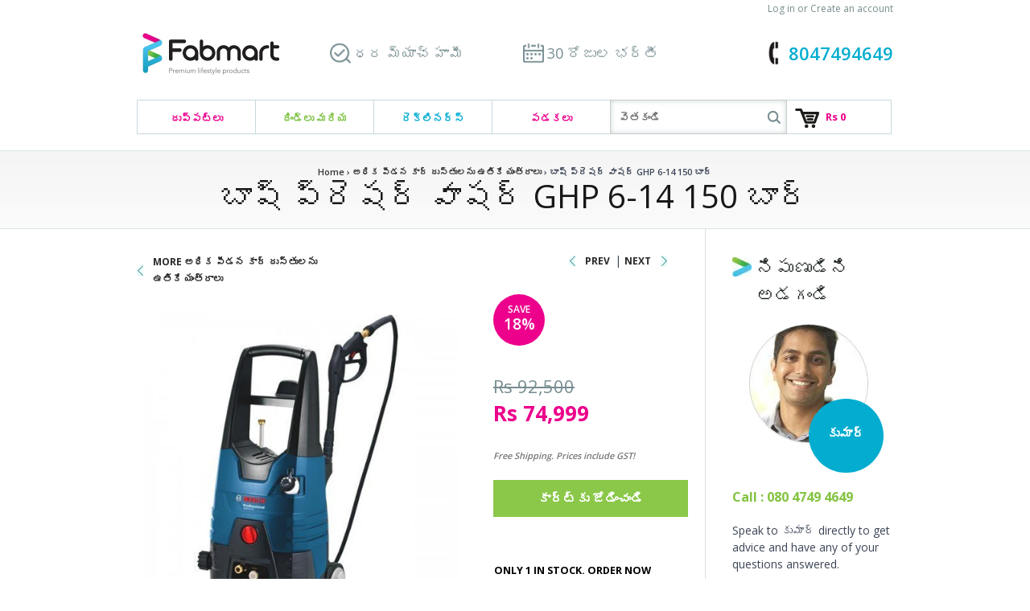

--- FILE ---
content_type: text/html; charset=utf-8
request_url: https://www.fabmart.com/te/products/bosch-ghp-6-14-professional-pressure-washer-150bar
body_size: 21043
content:
<!doctype html>
<!--[if lt IE 7]><html class="no-js lt-ie9 lt-ie8 lt-ie7" lang="en"> <![endif]-->
<!--[if IE 7]><html class="no-js lt-ie9 lt-ie8" lang="en"> <![endif]-->
<!--[if IE 8]><html class="no-js lt-ie9" lang="en"> <![endif]-->
<!--[if IE 9 ]><html class="ie9 no-js"> <![endif]-->
<!--[if IE 10 ]><html class="ie10 no-js"> <![endif]-->
<!--[if !(IE)]><!--> <html class="no-js"> <!--<![endif]-->  
<head>

  <meta name="p:domain_verify" content="cfb265b449ad4ce18fa5ad5e49ae9abd"/> 
  <meta name="msvalidate.01" content="BD2B347DDC0F6C16AB1FE45BBCCC10D4" />
  <meta name="facebook-domain-verification" content="yqzhq97pfo5szz1nlk7u969byyaaih" />
  <meta charset="utf-8">
  <meta http-equiv="X-UA-Compatible" content="IE=edge,chrome=1"> 
  
     
     
     
  <title>భారతదేశంలో బాష్ ప్రెషర్ వాషర్ GHP 6-14 150 బార్ ఆన్‌లైన్‌లో కొనండి. ఉత్తమ ధరలు, ఉచిత షిప్పింగ్</title>
  
  
  

  
     
     
    <meta name="description" content="కొనుగోలు బాష్ Ghp 6 14 ప్రొఫెషనల్ ప్రెజర్ వాషర్ 150 బార్ ఆన్‌లైన్. ఫాబ్మార్ట్ కార్ల కోసం ప్రెషర్ దుస్తులను ఉతికే యంత్రాల యొక్క ఉత్తమ శ్రేణిని మీ ముందుకు తెస్తుంది. ఉచిత డెలివరీ అందుబాటులో ఉంది. మాకు కాల్ చేయండి 95 09590072866." />
  
  
  

 
  
  <link rel="canonical" href="https://www.fabmart.com/te/products/bosch-ghp-6-14-professional-pressure-washer-150bar" />
   
  <!-- Mobile Specific Metas
  ================================================== -->
  <meta name="viewport" content="width=device-width, initial-scale=1, maximum-scale=1">

  <!-- CSS
  ================================================== -->

  <link href="//www.fabmart.com/cdn/shop/t/64/assets/theme-min.css?v=9203699681140373771697101563" rel="stylesheet" type="text/css" media="all" />
  <link href='https://fonts.googleapis.com/css?family=Open+Sans:400,600,300,700' rel='stylesheet' type='text/css'>

  <!--[if lt IE 9]>
    <script src="//html5shim.googlecode.com/svn/trunk/html5.js"></script>
  <![endif]-->

  <!-- Favicons
  ================================================== -->
  <link rel="shortcut icon" href="//www.fabmart.com/cdn/shop/t/64/assets/favicon.ico?v=161027031999671277481589120246">
  <link rel="apple-touch-icon" href="//www.fabmart.com/cdn/shop/t/64/assets/apple-touch-icon.png?v=100031803276628142631589120108">
  <link rel="apple-touch-icon" sizes="72x72" href="//www.fabmart.com/cdn/shop/t/64/assets/apple-touch-icon-72x72.png?v=16478597045943543961589120107">
  <link rel="apple-touch-icon" sizes="114x114" href="//www.fabmart.com/cdn/shop/t/64/assets/apple-touch-icon-114x114.png?v=2127060035688877651589120106">
  

  



<script>window.performance && window.performance.mark && window.performance.mark('shopify.content_for_header.start');</script><meta id="shopify-digital-wallet" name="shopify-digital-wallet" content="/1572122/digital_wallets/dialog">
<link rel="alternate" hreflang="x-default" href="https://www.fabmart.com/products/bosch-ghp-6-14-professional-pressure-washer-150bar">
<link rel="alternate" hreflang="en" href="https://www.fabmart.com/products/bosch-ghp-6-14-professional-pressure-washer-150bar">
<link rel="alternate" hreflang="hi" href="https://www.fabmart.com/hi/products/bosch-ghp-6-14-professional-pressure-washer-150bar">
<link rel="alternate" hreflang="te" href="https://www.fabmart.com/te/products/bosch-ghp-6-14-professional-pressure-washer-150bar">
<link rel="alternate" hreflang="kn" href="https://www.fabmart.com/kn/products/bosch-ghp-6-14-professional-pressure-washer-150bar">
<link rel="alternate" hreflang="ml" href="https://www.fabmart.com/ml/products/bosch-ghp-6-14-professional-pressure-washer-150bar">
<link rel="alternate" hreflang="ta" href="https://www.fabmart.com/ta/products/bosch-ghp-6-14-professional-pressure-washer-150bar">
<link rel="alternate" type="application/json+oembed" href="https://www.fabmart.com/te/products/bosch-ghp-6-14-professional-pressure-washer-150bar.oembed">
<script async="async" src="/checkouts/internal/preloads.js?locale=te-IN"></script>
<script id="shopify-features" type="application/json">{"accessToken":"5c6ef48d459a73a5b9d4c91bb1c5a84b","betas":["rich-media-storefront-analytics"],"domain":"www.fabmart.com","predictiveSearch":true,"shopId":1572122,"locale":"en"}</script>
<script>var Shopify = Shopify || {};
Shopify.shop = "mrpl.myshopify.com";
Shopify.locale = "te";
Shopify.currency = {"active":"INR","rate":"1.0"};
Shopify.country = "IN";
Shopify.theme = {"name":"Optimised 10\/05\/20","id":82032820299,"schema_name":null,"schema_version":null,"theme_store_id":null,"role":"main"};
Shopify.theme.handle = "null";
Shopify.theme.style = {"id":null,"handle":null};
Shopify.cdnHost = "www.fabmart.com/cdn";
Shopify.routes = Shopify.routes || {};
Shopify.routes.root = "/te/";</script>
<script type="module">!function(o){(o.Shopify=o.Shopify||{}).modules=!0}(window);</script>
<script>!function(o){function n(){var o=[];function n(){o.push(Array.prototype.slice.apply(arguments))}return n.q=o,n}var t=o.Shopify=o.Shopify||{};t.loadFeatures=n(),t.autoloadFeatures=n()}(window);</script>
<script id="shop-js-analytics" type="application/json">{"pageType":"product"}</script>
<script defer="defer" async type="module" src="//www.fabmart.com/cdn/shopifycloud/shop-js/modules/v2/client.init-shop-cart-sync_C5BV16lS.en.esm.js"></script>
<script defer="defer" async type="module" src="//www.fabmart.com/cdn/shopifycloud/shop-js/modules/v2/chunk.common_CygWptCX.esm.js"></script>
<script type="module">
  await import("//www.fabmart.com/cdn/shopifycloud/shop-js/modules/v2/client.init-shop-cart-sync_C5BV16lS.en.esm.js");
await import("//www.fabmart.com/cdn/shopifycloud/shop-js/modules/v2/chunk.common_CygWptCX.esm.js");

  window.Shopify.SignInWithShop?.initShopCartSync?.({"fedCMEnabled":true,"windoidEnabled":true});

</script>
<script id="__st">var __st={"a":1572122,"offset":19800,"reqid":"c02faf10-6892-4dc7-88c3-6921461bde03-1768698562","pageurl":"www.fabmart.com\/te\/products\/bosch-ghp-6-14-professional-pressure-washer-150bar","u":"69d627c2e96f","p":"product","rtyp":"product","rid":142542551};</script>
<script>window.ShopifyPaypalV4VisibilityTracking = true;</script>
<script id="captcha-bootstrap">!function(){'use strict';const t='contact',e='account',n='new_comment',o=[[t,t],['blogs',n],['comments',n],[t,'customer']],c=[[e,'customer_login'],[e,'guest_login'],[e,'recover_customer_password'],[e,'create_customer']],r=t=>t.map((([t,e])=>`form[action*='/${t}']:not([data-nocaptcha='true']) input[name='form_type'][value='${e}']`)).join(','),a=t=>()=>t?[...document.querySelectorAll(t)].map((t=>t.form)):[];function s(){const t=[...o],e=r(t);return a(e)}const i='password',u='form_key',d=['recaptcha-v3-token','g-recaptcha-response','h-captcha-response',i],f=()=>{try{return window.sessionStorage}catch{return}},m='__shopify_v',_=t=>t.elements[u];function p(t,e,n=!1){try{const o=window.sessionStorage,c=JSON.parse(o.getItem(e)),{data:r}=function(t){const{data:e,action:n}=t;return t[m]||n?{data:e,action:n}:{data:t,action:n}}(c);for(const[e,n]of Object.entries(r))t.elements[e]&&(t.elements[e].value=n);n&&o.removeItem(e)}catch(o){console.error('form repopulation failed',{error:o})}}const l='form_type',E='cptcha';function T(t){t.dataset[E]=!0}const w=window,h=w.document,L='Shopify',v='ce_forms',y='captcha';let A=!1;((t,e)=>{const n=(g='f06e6c50-85a8-45c8-87d0-21a2b65856fe',I='https://cdn.shopify.com/shopifycloud/storefront-forms-hcaptcha/ce_storefront_forms_captcha_hcaptcha.v1.5.2.iife.js',D={infoText:'Protected by hCaptcha',privacyText:'Privacy',termsText:'Terms'},(t,e,n)=>{const o=w[L][v],c=o.bindForm;if(c)return c(t,g,e,D).then(n);var r;o.q.push([[t,g,e,D],n]),r=I,A||(h.body.append(Object.assign(h.createElement('script'),{id:'captcha-provider',async:!0,src:r})),A=!0)});var g,I,D;w[L]=w[L]||{},w[L][v]=w[L][v]||{},w[L][v].q=[],w[L][y]=w[L][y]||{},w[L][y].protect=function(t,e){n(t,void 0,e),T(t)},Object.freeze(w[L][y]),function(t,e,n,w,h,L){const[v,y,A,g]=function(t,e,n){const i=e?o:[],u=t?c:[],d=[...i,...u],f=r(d),m=r(i),_=r(d.filter((([t,e])=>n.includes(e))));return[a(f),a(m),a(_),s()]}(w,h,L),I=t=>{const e=t.target;return e instanceof HTMLFormElement?e:e&&e.form},D=t=>v().includes(t);t.addEventListener('submit',(t=>{const e=I(t);if(!e)return;const n=D(e)&&!e.dataset.hcaptchaBound&&!e.dataset.recaptchaBound,o=_(e),c=g().includes(e)&&(!o||!o.value);(n||c)&&t.preventDefault(),c&&!n&&(function(t){try{if(!f())return;!function(t){const e=f();if(!e)return;const n=_(t);if(!n)return;const o=n.value;o&&e.removeItem(o)}(t);const e=Array.from(Array(32),(()=>Math.random().toString(36)[2])).join('');!function(t,e){_(t)||t.append(Object.assign(document.createElement('input'),{type:'hidden',name:u})),t.elements[u].value=e}(t,e),function(t,e){const n=f();if(!n)return;const o=[...t.querySelectorAll(`input[type='${i}']`)].map((({name:t})=>t)),c=[...d,...o],r={};for(const[a,s]of new FormData(t).entries())c.includes(a)||(r[a]=s);n.setItem(e,JSON.stringify({[m]:1,action:t.action,data:r}))}(t,e)}catch(e){console.error('failed to persist form',e)}}(e),e.submit())}));const S=(t,e)=>{t&&!t.dataset[E]&&(n(t,e.some((e=>e===t))),T(t))};for(const o of['focusin','change'])t.addEventListener(o,(t=>{const e=I(t);D(e)&&S(e,y())}));const B=e.get('form_key'),M=e.get(l),P=B&&M;t.addEventListener('DOMContentLoaded',(()=>{const t=y();if(P)for(const e of t)e.elements[l].value===M&&p(e,B);[...new Set([...A(),...v().filter((t=>'true'===t.dataset.shopifyCaptcha))])].forEach((e=>S(e,t)))}))}(h,new URLSearchParams(w.location.search),n,t,e,['guest_login'])})(!0,!0)}();</script>
<script integrity="sha256-4kQ18oKyAcykRKYeNunJcIwy7WH5gtpwJnB7kiuLZ1E=" data-source-attribution="shopify.loadfeatures" defer="defer" src="//www.fabmart.com/cdn/shopifycloud/storefront/assets/storefront/load_feature-a0a9edcb.js" crossorigin="anonymous"></script>
<script data-source-attribution="shopify.dynamic_checkout.dynamic.init">var Shopify=Shopify||{};Shopify.PaymentButton=Shopify.PaymentButton||{isStorefrontPortableWallets:!0,init:function(){window.Shopify.PaymentButton.init=function(){};var t=document.createElement("script");t.src="https://www.fabmart.com/cdn/shopifycloud/portable-wallets/latest/portable-wallets.en.js",t.type="module",document.head.appendChild(t)}};
</script>
<script data-source-attribution="shopify.dynamic_checkout.buyer_consent">
  function portableWalletsHideBuyerConsent(e){var t=document.getElementById("shopify-buyer-consent"),n=document.getElementById("shopify-subscription-policy-button");t&&n&&(t.classList.add("hidden"),t.setAttribute("aria-hidden","true"),n.removeEventListener("click",e))}function portableWalletsShowBuyerConsent(e){var t=document.getElementById("shopify-buyer-consent"),n=document.getElementById("shopify-subscription-policy-button");t&&n&&(t.classList.remove("hidden"),t.removeAttribute("aria-hidden"),n.addEventListener("click",e))}window.Shopify?.PaymentButton&&(window.Shopify.PaymentButton.hideBuyerConsent=portableWalletsHideBuyerConsent,window.Shopify.PaymentButton.showBuyerConsent=portableWalletsShowBuyerConsent);
</script>
<script data-source-attribution="shopify.dynamic_checkout.cart.bootstrap">document.addEventListener("DOMContentLoaded",(function(){function t(){return document.querySelector("shopify-accelerated-checkout-cart, shopify-accelerated-checkout")}if(t())Shopify.PaymentButton.init();else{new MutationObserver((function(e,n){t()&&(Shopify.PaymentButton.init(),n.disconnect())})).observe(document.body,{childList:!0,subtree:!0})}}));
</script>

<script>window.performance && window.performance.mark && window.performance.mark('shopify.content_for_header.end');</script>


  <!--[if lt IE 9]>
  <script src="//html5shiv.googlecode.com/svn/trunk/html5.js" type="text/javascript"></script>
  <![endif]-->

  
  
  <!--[if lt IE 8]>
  <script src="//www.fabmart.com/cdn/shop/t/64/assets/json2.js?v=3336" type="text/javascript"></script>
  <![endif]-->

  

  <script src="//www.fabmart.com/cdn/shopifycloud/storefront/assets/themes_support/option_selection-b017cd28.js" type="text/javascript"></script>
  

  <script src="//ajax.googleapis.com/ajax/libs/jquery/1.10.2/jquery.min.js"></script>
  <script src="//www.fabmart.com/cdn/shop/t/64/assets/jquery.flexslider-min.js?v=115375351065570395031589120264" type="text/javascript"></script>
  <script src="//www.fabmart.com/cdn/shop/t/64/assets/jQuery.theme-min.js?v=96638050805684424711589120349" type="text/javascript"></script>

  <!-- PWA ‑ iOS & Android Mobile App APP SETUP START -->
  <script src='https://sppwa.s3.amazonaws.com/pwafiles/installpwa_js.min.js'></script> 
   <!-- PWA ‑ iOS & Android Mobile App APP SETUP END -->

  <script type="text/javascript">
  Shopify.money_format = "Rs {{amount}}";
  Shopify.currency = "INR";
  /* $(function(){
  var open = false;
  $("nav li.drop-included").on({
    mouseenter: function () {
        open = true;
        $('div.page-title').fadeTo(100,.2);
        $('section.slider').fadeTo(100,.2);
        $('body > .container').fadeTo(100,.2);
    },
    mouseleave: function () {
        open = false;
        setTimeout(function() {
          if (!open) {
            $('div.page-title').fadeTo(500,1);
            $('section.slider').fadeTo(500,1);
            $('body > .container').fadeTo(500,1);
          }
        }, 100);
    }
  });
  }); */
  </script>


<link href="https://monorail-edge.shopifysvc.com" rel="dns-prefetch">
<script>(function(){if ("sendBeacon" in navigator && "performance" in window) {try {var session_token_from_headers = performance.getEntriesByType('navigation')[0].serverTiming.find(x => x.name == '_s').description;} catch {var session_token_from_headers = undefined;}var session_cookie_matches = document.cookie.match(/_shopify_s=([^;]*)/);var session_token_from_cookie = session_cookie_matches && session_cookie_matches.length === 2 ? session_cookie_matches[1] : "";var session_token = session_token_from_headers || session_token_from_cookie || "";function handle_abandonment_event(e) {var entries = performance.getEntries().filter(function(entry) {return /monorail-edge.shopifysvc.com/.test(entry.name);});if (!window.abandonment_tracked && entries.length === 0) {window.abandonment_tracked = true;var currentMs = Date.now();var navigation_start = performance.timing.navigationStart;var payload = {shop_id: 1572122,url: window.location.href,navigation_start,duration: currentMs - navigation_start,session_token,page_type: "product"};window.navigator.sendBeacon("https://monorail-edge.shopifysvc.com/v1/produce", JSON.stringify({schema_id: "online_store_buyer_site_abandonment/1.1",payload: payload,metadata: {event_created_at_ms: currentMs,event_sent_at_ms: currentMs}}));}}window.addEventListener('pagehide', handle_abandonment_event);}}());</script>
<script id="web-pixels-manager-setup">(function e(e,d,r,n,o){if(void 0===o&&(o={}),!Boolean(null===(a=null===(i=window.Shopify)||void 0===i?void 0:i.analytics)||void 0===a?void 0:a.replayQueue)){var i,a;window.Shopify=window.Shopify||{};var t=window.Shopify;t.analytics=t.analytics||{};var s=t.analytics;s.replayQueue=[],s.publish=function(e,d,r){return s.replayQueue.push([e,d,r]),!0};try{self.performance.mark("wpm:start")}catch(e){}var l=function(){var e={modern:/Edge?\/(1{2}[4-9]|1[2-9]\d|[2-9]\d{2}|\d{4,})\.\d+(\.\d+|)|Firefox\/(1{2}[4-9]|1[2-9]\d|[2-9]\d{2}|\d{4,})\.\d+(\.\d+|)|Chrom(ium|e)\/(9{2}|\d{3,})\.\d+(\.\d+|)|(Maci|X1{2}).+ Version\/(15\.\d+|(1[6-9]|[2-9]\d|\d{3,})\.\d+)([,.]\d+|)( \(\w+\)|)( Mobile\/\w+|) Safari\/|Chrome.+OPR\/(9{2}|\d{3,})\.\d+\.\d+|(CPU[ +]OS|iPhone[ +]OS|CPU[ +]iPhone|CPU IPhone OS|CPU iPad OS)[ +]+(15[._]\d+|(1[6-9]|[2-9]\d|\d{3,})[._]\d+)([._]\d+|)|Android:?[ /-](13[3-9]|1[4-9]\d|[2-9]\d{2}|\d{4,})(\.\d+|)(\.\d+|)|Android.+Firefox\/(13[5-9]|1[4-9]\d|[2-9]\d{2}|\d{4,})\.\d+(\.\d+|)|Android.+Chrom(ium|e)\/(13[3-9]|1[4-9]\d|[2-9]\d{2}|\d{4,})\.\d+(\.\d+|)|SamsungBrowser\/([2-9]\d|\d{3,})\.\d+/,legacy:/Edge?\/(1[6-9]|[2-9]\d|\d{3,})\.\d+(\.\d+|)|Firefox\/(5[4-9]|[6-9]\d|\d{3,})\.\d+(\.\d+|)|Chrom(ium|e)\/(5[1-9]|[6-9]\d|\d{3,})\.\d+(\.\d+|)([\d.]+$|.*Safari\/(?![\d.]+ Edge\/[\d.]+$))|(Maci|X1{2}).+ Version\/(10\.\d+|(1[1-9]|[2-9]\d|\d{3,})\.\d+)([,.]\d+|)( \(\w+\)|)( Mobile\/\w+|) Safari\/|Chrome.+OPR\/(3[89]|[4-9]\d|\d{3,})\.\d+\.\d+|(CPU[ +]OS|iPhone[ +]OS|CPU[ +]iPhone|CPU IPhone OS|CPU iPad OS)[ +]+(10[._]\d+|(1[1-9]|[2-9]\d|\d{3,})[._]\d+)([._]\d+|)|Android:?[ /-](13[3-9]|1[4-9]\d|[2-9]\d{2}|\d{4,})(\.\d+|)(\.\d+|)|Mobile Safari.+OPR\/([89]\d|\d{3,})\.\d+\.\d+|Android.+Firefox\/(13[5-9]|1[4-9]\d|[2-9]\d{2}|\d{4,})\.\d+(\.\d+|)|Android.+Chrom(ium|e)\/(13[3-9]|1[4-9]\d|[2-9]\d{2}|\d{4,})\.\d+(\.\d+|)|Android.+(UC? ?Browser|UCWEB|U3)[ /]?(15\.([5-9]|\d{2,})|(1[6-9]|[2-9]\d|\d{3,})\.\d+)\.\d+|SamsungBrowser\/(5\.\d+|([6-9]|\d{2,})\.\d+)|Android.+MQ{2}Browser\/(14(\.(9|\d{2,})|)|(1[5-9]|[2-9]\d|\d{3,})(\.\d+|))(\.\d+|)|K[Aa][Ii]OS\/(3\.\d+|([4-9]|\d{2,})\.\d+)(\.\d+|)/},d=e.modern,r=e.legacy,n=navigator.userAgent;return n.match(d)?"modern":n.match(r)?"legacy":"unknown"}(),u="modern"===l?"modern":"legacy",c=(null!=n?n:{modern:"",legacy:""})[u],f=function(e){return[e.baseUrl,"/wpm","/b",e.hashVersion,"modern"===e.buildTarget?"m":"l",".js"].join("")}({baseUrl:d,hashVersion:r,buildTarget:u}),m=function(e){var d=e.version,r=e.bundleTarget,n=e.surface,o=e.pageUrl,i=e.monorailEndpoint;return{emit:function(e){var a=e.status,t=e.errorMsg,s=(new Date).getTime(),l=JSON.stringify({metadata:{event_sent_at_ms:s},events:[{schema_id:"web_pixels_manager_load/3.1",payload:{version:d,bundle_target:r,page_url:o,status:a,surface:n,error_msg:t},metadata:{event_created_at_ms:s}}]});if(!i)return console&&console.warn&&console.warn("[Web Pixels Manager] No Monorail endpoint provided, skipping logging."),!1;try{return self.navigator.sendBeacon.bind(self.navigator)(i,l)}catch(e){}var u=new XMLHttpRequest;try{return u.open("POST",i,!0),u.setRequestHeader("Content-Type","text/plain"),u.send(l),!0}catch(e){return console&&console.warn&&console.warn("[Web Pixels Manager] Got an unhandled error while logging to Monorail."),!1}}}}({version:r,bundleTarget:l,surface:e.surface,pageUrl:self.location.href,monorailEndpoint:e.monorailEndpoint});try{o.browserTarget=l,function(e){var d=e.src,r=e.async,n=void 0===r||r,o=e.onload,i=e.onerror,a=e.sri,t=e.scriptDataAttributes,s=void 0===t?{}:t,l=document.createElement("script"),u=document.querySelector("head"),c=document.querySelector("body");if(l.async=n,l.src=d,a&&(l.integrity=a,l.crossOrigin="anonymous"),s)for(var f in s)if(Object.prototype.hasOwnProperty.call(s,f))try{l.dataset[f]=s[f]}catch(e){}if(o&&l.addEventListener("load",o),i&&l.addEventListener("error",i),u)u.appendChild(l);else{if(!c)throw new Error("Did not find a head or body element to append the script");c.appendChild(l)}}({src:f,async:!0,onload:function(){if(!function(){var e,d;return Boolean(null===(d=null===(e=window.Shopify)||void 0===e?void 0:e.analytics)||void 0===d?void 0:d.initialized)}()){var d=window.webPixelsManager.init(e)||void 0;if(d){var r=window.Shopify.analytics;r.replayQueue.forEach((function(e){var r=e[0],n=e[1],o=e[2];d.publishCustomEvent(r,n,o)})),r.replayQueue=[],r.publish=d.publishCustomEvent,r.visitor=d.visitor,r.initialized=!0}}},onerror:function(){return m.emit({status:"failed",errorMsg:"".concat(f," has failed to load")})},sri:function(e){var d=/^sha384-[A-Za-z0-9+/=]+$/;return"string"==typeof e&&d.test(e)}(c)?c:"",scriptDataAttributes:o}),m.emit({status:"loading"})}catch(e){m.emit({status:"failed",errorMsg:(null==e?void 0:e.message)||"Unknown error"})}}})({shopId: 1572122,storefrontBaseUrl: "https://www.fabmart.com",extensionsBaseUrl: "https://extensions.shopifycdn.com/cdn/shopifycloud/web-pixels-manager",monorailEndpoint: "https://monorail-edge.shopifysvc.com/unstable/produce_batch",surface: "storefront-renderer",enabledBetaFlags: ["2dca8a86"],webPixelsConfigList: [{"id":"132153658","eventPayloadVersion":"v1","runtimeContext":"LAX","scriptVersion":"1","type":"CUSTOM","privacyPurposes":["MARKETING"],"name":"Meta pixel (migrated)"},{"id":"shopify-app-pixel","configuration":"{}","eventPayloadVersion":"v1","runtimeContext":"STRICT","scriptVersion":"0450","apiClientId":"shopify-pixel","type":"APP","privacyPurposes":["ANALYTICS","MARKETING"]},{"id":"shopify-custom-pixel","eventPayloadVersion":"v1","runtimeContext":"LAX","scriptVersion":"0450","apiClientId":"shopify-pixel","type":"CUSTOM","privacyPurposes":["ANALYTICS","MARKETING"]}],isMerchantRequest: false,initData: {"shop":{"name":"Fabmart.com","paymentSettings":{"currencyCode":"INR"},"myshopifyDomain":"mrpl.myshopify.com","countryCode":"IN","storefrontUrl":"https:\/\/www.fabmart.com\/te"},"customer":null,"cart":null,"checkout":null,"productVariants":[{"price":{"amount":74999.0,"currencyCode":"INR"},"product":{"title":"బాష్ ప్రెషర్ వాషర్ GHP 6-14 150 బార్","vendor":"Bosch","id":"142542551","untranslatedTitle":"బాష్ ప్రెషర్ వాషర్ GHP 6-14 150 బార్","url":"\/te\/products\/bosch-ghp-6-14-professional-pressure-washer-150bar","type":"Pressure Washers For Cars"},"id":"1083824892","image":{"src":"\/\/www.fabmart.com\/cdn\/shop\/products\/pressure-washers-for-cars-bosch-pressure-washer-ghp-6-14-150-bar-1.jpeg?v=1476774403"},"sku":null,"title":"Default","untranslatedTitle":"Default"}],"purchasingCompany":null},},"https://www.fabmart.com/cdn","fcfee988w5aeb613cpc8e4bc33m6693e112",{"modern":"","legacy":""},{"shopId":"1572122","storefrontBaseUrl":"https:\/\/www.fabmart.com","extensionBaseUrl":"https:\/\/extensions.shopifycdn.com\/cdn\/shopifycloud\/web-pixels-manager","surface":"storefront-renderer","enabledBetaFlags":"[\"2dca8a86\"]","isMerchantRequest":"false","hashVersion":"fcfee988w5aeb613cpc8e4bc33m6693e112","publish":"custom","events":"[[\"page_viewed\",{}],[\"product_viewed\",{\"productVariant\":{\"price\":{\"amount\":74999.0,\"currencyCode\":\"INR\"},\"product\":{\"title\":\"బాష్ ప్రెషర్ వాషర్ GHP 6-14 150 బార్\",\"vendor\":\"Bosch\",\"id\":\"142542551\",\"untranslatedTitle\":\"బాష్ ప్రెషర్ వాషర్ GHP 6-14 150 బార్\",\"url\":\"\/te\/products\/bosch-ghp-6-14-professional-pressure-washer-150bar\",\"type\":\"Pressure Washers For Cars\"},\"id\":\"1083824892\",\"image\":{\"src\":\"\/\/www.fabmart.com\/cdn\/shop\/products\/pressure-washers-for-cars-bosch-pressure-washer-ghp-6-14-150-bar-1.jpeg?v=1476774403\"},\"sku\":null,\"title\":\"Default\",\"untranslatedTitle\":\"Default\"}}]]"});</script><script>
  window.ShopifyAnalytics = window.ShopifyAnalytics || {};
  window.ShopifyAnalytics.meta = window.ShopifyAnalytics.meta || {};
  window.ShopifyAnalytics.meta.currency = 'INR';
  var meta = {"product":{"id":142542551,"gid":"gid:\/\/shopify\/Product\/142542551","vendor":"Bosch","type":"Pressure Washers For Cars","handle":"bosch-ghp-6-14-professional-pressure-washer-150bar","variants":[{"id":1083824892,"price":7499900,"name":"బాష్ ప్రెషర్ వాషర్ GHP 6-14 150 బార్","public_title":null,"sku":null}],"remote":false},"page":{"pageType":"product","resourceType":"product","resourceId":142542551,"requestId":"c02faf10-6892-4dc7-88c3-6921461bde03-1768698562"}};
  for (var attr in meta) {
    window.ShopifyAnalytics.meta[attr] = meta[attr];
  }
</script>
<script class="analytics">
  (function () {
    var customDocumentWrite = function(content) {
      var jquery = null;

      if (window.jQuery) {
        jquery = window.jQuery;
      } else if (window.Checkout && window.Checkout.$) {
        jquery = window.Checkout.$;
      }

      if (jquery) {
        jquery('body').append(content);
      }
    };

    var hasLoggedConversion = function(token) {
      if (token) {
        return document.cookie.indexOf('loggedConversion=' + token) !== -1;
      }
      return false;
    }

    var setCookieIfConversion = function(token) {
      if (token) {
        var twoMonthsFromNow = new Date(Date.now());
        twoMonthsFromNow.setMonth(twoMonthsFromNow.getMonth() + 2);

        document.cookie = 'loggedConversion=' + token + '; expires=' + twoMonthsFromNow;
      }
    }

    var trekkie = window.ShopifyAnalytics.lib = window.trekkie = window.trekkie || [];
    if (trekkie.integrations) {
      return;
    }
    trekkie.methods = [
      'identify',
      'page',
      'ready',
      'track',
      'trackForm',
      'trackLink'
    ];
    trekkie.factory = function(method) {
      return function() {
        var args = Array.prototype.slice.call(arguments);
        args.unshift(method);
        trekkie.push(args);
        return trekkie;
      };
    };
    for (var i = 0; i < trekkie.methods.length; i++) {
      var key = trekkie.methods[i];
      trekkie[key] = trekkie.factory(key);
    }
    trekkie.load = function(config) {
      trekkie.config = config || {};
      trekkie.config.initialDocumentCookie = document.cookie;
      var first = document.getElementsByTagName('script')[0];
      var script = document.createElement('script');
      script.type = 'text/javascript';
      script.onerror = function(e) {
        var scriptFallback = document.createElement('script');
        scriptFallback.type = 'text/javascript';
        scriptFallback.onerror = function(error) {
                var Monorail = {
      produce: function produce(monorailDomain, schemaId, payload) {
        var currentMs = new Date().getTime();
        var event = {
          schema_id: schemaId,
          payload: payload,
          metadata: {
            event_created_at_ms: currentMs,
            event_sent_at_ms: currentMs
          }
        };
        return Monorail.sendRequest("https://" + monorailDomain + "/v1/produce", JSON.stringify(event));
      },
      sendRequest: function sendRequest(endpointUrl, payload) {
        // Try the sendBeacon API
        if (window && window.navigator && typeof window.navigator.sendBeacon === 'function' && typeof window.Blob === 'function' && !Monorail.isIos12()) {
          var blobData = new window.Blob([payload], {
            type: 'text/plain'
          });

          if (window.navigator.sendBeacon(endpointUrl, blobData)) {
            return true;
          } // sendBeacon was not successful

        } // XHR beacon

        var xhr = new XMLHttpRequest();

        try {
          xhr.open('POST', endpointUrl);
          xhr.setRequestHeader('Content-Type', 'text/plain');
          xhr.send(payload);
        } catch (e) {
          console.log(e);
        }

        return false;
      },
      isIos12: function isIos12() {
        return window.navigator.userAgent.lastIndexOf('iPhone; CPU iPhone OS 12_') !== -1 || window.navigator.userAgent.lastIndexOf('iPad; CPU OS 12_') !== -1;
      }
    };
    Monorail.produce('monorail-edge.shopifysvc.com',
      'trekkie_storefront_load_errors/1.1',
      {shop_id: 1572122,
      theme_id: 82032820299,
      app_name: "storefront",
      context_url: window.location.href,
      source_url: "//www.fabmart.com/cdn/s/trekkie.storefront.cd680fe47e6c39ca5d5df5f0a32d569bc48c0f27.min.js"});

        };
        scriptFallback.async = true;
        scriptFallback.src = '//www.fabmart.com/cdn/s/trekkie.storefront.cd680fe47e6c39ca5d5df5f0a32d569bc48c0f27.min.js';
        first.parentNode.insertBefore(scriptFallback, first);
      };
      script.async = true;
      script.src = '//www.fabmart.com/cdn/s/trekkie.storefront.cd680fe47e6c39ca5d5df5f0a32d569bc48c0f27.min.js';
      first.parentNode.insertBefore(script, first);
    };
    trekkie.load(
      {"Trekkie":{"appName":"storefront","development":false,"defaultAttributes":{"shopId":1572122,"isMerchantRequest":null,"themeId":82032820299,"themeCityHash":"9753228295780893420","contentLanguage":"te","currency":"INR","eventMetadataId":"16f18c30-b107-4eab-a5e2-bae7e535d69e"},"isServerSideCookieWritingEnabled":true,"monorailRegion":"shop_domain","enabledBetaFlags":["65f19447"]},"Session Attribution":{},"S2S":{"facebookCapiEnabled":false,"source":"trekkie-storefront-renderer","apiClientId":580111}}
    );

    var loaded = false;
    trekkie.ready(function() {
      if (loaded) return;
      loaded = true;

      window.ShopifyAnalytics.lib = window.trekkie;

      var originalDocumentWrite = document.write;
      document.write = customDocumentWrite;
      try { window.ShopifyAnalytics.merchantGoogleAnalytics.call(this); } catch(error) {};
      document.write = originalDocumentWrite;

      window.ShopifyAnalytics.lib.page(null,{"pageType":"product","resourceType":"product","resourceId":142542551,"requestId":"c02faf10-6892-4dc7-88c3-6921461bde03-1768698562","shopifyEmitted":true});

      var match = window.location.pathname.match(/checkouts\/(.+)\/(thank_you|post_purchase)/)
      var token = match? match[1]: undefined;
      if (!hasLoggedConversion(token)) {
        setCookieIfConversion(token);
        window.ShopifyAnalytics.lib.track("Viewed Product",{"currency":"INR","variantId":1083824892,"productId":142542551,"productGid":"gid:\/\/shopify\/Product\/142542551","name":"బాష్ ప్రెషర్ వాషర్ GHP 6-14 150 బార్","price":"74999.00","sku":null,"brand":"Bosch","variant":null,"category":"Pressure Washers For Cars","nonInteraction":true,"remote":false},undefined,undefined,{"shopifyEmitted":true});
      window.ShopifyAnalytics.lib.track("monorail:\/\/trekkie_storefront_viewed_product\/1.1",{"currency":"INR","variantId":1083824892,"productId":142542551,"productGid":"gid:\/\/shopify\/Product\/142542551","name":"బాష్ ప్రెషర్ వాషర్ GHP 6-14 150 బార్","price":"74999.00","sku":null,"brand":"Bosch","variant":null,"category":"Pressure Washers For Cars","nonInteraction":true,"remote":false,"referer":"https:\/\/www.fabmart.com\/te\/products\/bosch-ghp-6-14-professional-pressure-washer-150bar"});
      }
    });


        var eventsListenerScript = document.createElement('script');
        eventsListenerScript.async = true;
        eventsListenerScript.src = "//www.fabmart.com/cdn/shopifycloud/storefront/assets/shop_events_listener-3da45d37.js";
        document.getElementsByTagName('head')[0].appendChild(eventsListenerScript);

})();</script>
<script
  defer
  src="https://www.fabmart.com/cdn/shopifycloud/perf-kit/shopify-perf-kit-3.0.4.min.js"
  data-application="storefront-renderer"
  data-shop-id="1572122"
  data-render-region="gcp-us-central1"
  data-page-type="product"
  data-theme-instance-id="82032820299"
  data-theme-name=""
  data-theme-version=""
  data-monorail-region="shop_domain"
  data-resource-timing-sampling-rate="10"
  data-shs="true"
  data-shs-beacon="true"
  data-shs-export-with-fetch="true"
  data-shs-logs-sample-rate="1"
  data-shs-beacon-endpoint="https://www.fabmart.com/api/collect"
></script>
 <body id="title-ghp-6-14-150" class="template-product" >
<div id="slide-nav">      <nav class="accordion">
        <ul id="link-change1"  class="four-links" >

          
          <!-- START SEARCH -->
          <li class="mobile-search">
            <form action="/search" method="get" class="search-form" role="search">
              <input name="q" type="text" id="search-field" class="search-field" placeholder="వెతకండి" />
              <input type="hidden" name="type" value="product" />
              <input type="submit" id="search-submit" class="search-submit" value="" />
            </form>            
          </li>
          <!-- END SEARCH -->
          <!-- START CART -->
          <li class="mobile-xcart"><a href="/cart">Rs 0</a></li>
          <!-- END CART -->
          

          
          <li class="electronics drop-included">
            <a href="#">దుప్పట్లు</a>

             
            
            
             <div class="dropdown first">
              
              <!-- START DROP-COLUMN -->
              <div class="drop-column">
                
               <strong class="upper">రకం ద్వారా దుప్పట్లు</strong>
                
                <ul>
                  
                    
                    <li><a href="/te/collections/memory-foam-mattresses">మెమరీ ఫోమ్ దుప్పట్లు</a></li>
                    
                    
                  
                    
                    <li><a href="/te/collections/pocket-spring-mattresses">పాకెట్ స్ప్రింగ్ దుప్పట్లు</a></li>
                    
                    
                  
                    
                    <li><a href="/te/collections/bonnell-spring-mattresses">బోన్నెల్ వసంత దుప్పట్లు</a></li>
                    
                    
                  
                    
                    <li><a href="/te/collections/latex-foam-mattresses">లేటెక్స్ ఫోమ్ పరుపులు</a></li>
                    
                    
                  
                    
                    <li><a href="/te/collections/pu-foam-mattresses">PU ఫోమ్ పరుపులు</a></li>
                    
                    
                  
                    
                    <li><a href="/te/collections/orthopedic-mattress-india">ఆర్థోపెడిక్ పరుపులు</a></li>
                    
                    
                  
                    
                    <li><a href="/te/collections/buying-guides/Mattresses">కొనుగోలు గైడ్ లు</a></li>
                    
                    
                  
                </ul>
                
                
                
              </div>
              <!-- END DROP-COLUMN -->
              
              <!-- START DROP-COLUMN -->
              <div class="drop-column">
                
                <strong class="upper">మెట్రెస్ బ్రాండ్స్</strong>
                
                <ul>
                  
                    
                    <li><a href="/te/collections/mm-foam-latex-mattresses">MM ఫోమ్ లాటెక్స్ దుప్పట్లు</a></li>
                    
                     
                  
                    
                    <li><a href="/te/collections/springwel-luxury-mattress">స్ప్రింగ్ వెల్ పరుపులు</a></li>
                    
                     
                  
                    
                    <li><a href="/te/collections/king-koil-mattresses">కింగ్ కోయిల్ మెట్రెస్</a></li>
                    
                     
                  
                    
                    <li><a href="/te/collections/centuary-mattresses">సెంచరీ మెట్రెస్</a></li>
                    
                     
                  
                    
                    <li><a href="/te/collections/buying-guides/Mattresses">కొనుగోలు గైడ్ లు</a></li>
                    
                     
                  
                </ul>
                
              
                
              </div>
              <!-- END DROP-COLUMN -->
              
              <!-- START DROP-COLUMN -->
              <div class="drop-column">
                
                <strong class="upper">మెట్రెస్ బ్రాండ్స్</strong>
                
                <ul>
                  
                    
                    <li><a href="/te/collections/sealy-luxury-mattresses">సీలీ లగ్జరీ మెట్రెస్</a></li>
                    
                     
                  
                    
                    <li><a href="/te/collections/kurlon-mattresses">కుర్లాన్ దుప్పట్లు</a></li>
                    
                     
                  
                    
                    <li><a href="/te/collections/tempur-pedic-mattresses">టెంపూర్ లగ్జరీ మెట్రెస్</a></li>
                    
                     
                  
                    
                    <li><a href="/te/collections/eclipse-mattress">ఎక్లిప్స్ మెట్రెస్</a></li>
                    
                     
                  
                    
                    <li><a href="/te/collections/spring-air-mattress-india-online">స్ప్రింగ్ ఎయిర్ పరుపులు</a></li>
                    
                     
                  
                    
                    <li><a href="/te/collections/coirfit-mattresses">కోయిర్ ఫిట్ పరుపులు</a></li>
                    
                     
                  
                    
                    <li><a href="/te/collections/buying-guides/nebulisers">కొనుగోలు గైడ్ లు</a></li>
                    
                     
                  
                </ul>
                
                
                
              </div>
              <!-- END DROP-COLUMN -->
              
              <!-- START DROP-COLUMN -->
              <div class="drop-column">
                
                <strong class="upper">మెట్రెస్ బ్రాండ్స్</strong>
                
                <ul>
                  
                    
                    <li><a href="/te/collections/raha-mattresses">రాహా మెట్రెస్</a></li>
                    
                     
                  
                    
                    <li><a href="/te/collections/sobha-mattresses">శోభా మెట్రెస్</a></li>
                    
                     
                  
                    
                    <li><a href="/te/collections/therapedic-mattresses">చికిత్సా దుప్పట్లు</a></li>
                    
                     
                  
                    
                    <li><a href="/te/collections/sleepwell-mattresses">స్లీప్ వెల్ పరుపులు</a></li>
                    
                     
                  
                    
                    <li><a href="/te/collections/duroflex-mattresses">డ్యూరోఫ్లెక్స్ పరుపులు</a></li>
                    
                     
                  
                    
                    <li><a href="/te/collections/aerocom-mattresses">ఏరోకామ్ పరుపులు</a></li>
                    
                     
                  
                    
                    <li><a href="/te/collections/dr-back-mattress">డాక్టర్ బ్యాక్ మెట్రెస్</a></li>
                    
                     
                  
                    
                    <li><a href="/te/collections/englander-mattresses">ఇంగ్లాండ్ పరుపులు</a></li>
                    
                     
                  
                    
                    <li><a href="/te/collections/buying-guides/Mattresses">కొనుగోలు గైడ్ లు</a></li>
                    
                     
                  
                </ul>
                
               
                
              </div>
              <!-- END DROP-COLUMN -->
              
                <div class="clear"></div>           
            </div>
            

            

            

            
            
            


          </li>
          
          <li class="fashion drop-included">
            <a href="#">దిండ్లు మరియ</a>

             

            
            <div class="dropdown">
              
              <!-- START DROP-COLUMN -->
              <div class="drop-column">
                
                <strong class="upper">ఫర్నిషింగ్</strong>
                
                <ul>
                  
                    
                    <li><a href="/te/collections/mattress-protector-pads-online">మెట్రెస్ ప్రొటెక్టర్ కవర్లు</a></li>
                    
                     
                  
                    
                    <li><a href="/te/collections/mattress-toppers">మెట్రెస్ టాపర్స్</a></li>
                    
                     
                  
                    
                    <li><a href="/te/collections/premium-duvets-comforters">డ్యూయెట్స్ &amp; కంఫర్టర్స్</a></li>
                    
                     
                  
                    
                    <li><a href="/te/collections/duvet-covers">డ్యూవెట్ కవర్లు</a></li>
                    
                     
                  
                    
                    <li><a href="/te/collections/buying-guides/bedroom-furnishing">కొనుగోలు గైడ్ లు</a></li>
                    
                     
                  
                </ul>
                
              
                
              </div>
              <!-- END DROP-COLUMN -->
              
              <!-- START DROP-COLUMN -->
              <div class="drop-column">
                
                <strong class="upper">సహజ దిండ్లు</strong>
                
                <ul>
                  
                    
                    <li><a href="/te/collections/goose-down-pillows">బాతు డౌన్ మరియు ఈక దిండ్లు</a></li>
                    
                     
                  
                    
                    <li><a href="/te/collections/organic-pillows">సేంద్రీయ దిండ్లు</a></li>
                    
                     
                  
                    
                    <li><a href="/te/collections/latex-foam-pillows">రబ్బరు నురుగు దిండ్లు</a></li>
                    
                     
                  
                    
                    <li><a href="/te/collections/speciality-pillows">ప్రత్యేక దిండ్లు</a></li>
                    
                     
                  
                    
                    <li><a href="/te/collections/buying-guides/Pillows">కొనుగోలు గైడ్ లు</a></li>
                    
                     
                  
                </ul>
                
               
                
              </div>
              <!-- END DROP-COLUMN -->
              
              <!-- START DROP-COLUMN -->
              <div class="drop-column">
                
                <strong class="upper">రెగ్యులర్ దిండ్లు</strong>
                
                <ul>
                  
                    
                    <li><a href="/te/collections/memory-foam-pillows">మెమరీ ఫోమ్ దిండ్లు</a></li>
                    
                     
                  
                    
                    <li><a href="/te/collections/microfiber-pillows">మైక్రోఫైబర్ దిండ్లు</a></li>
                    
                     
                  
                    
                    <li><a href="/te/collections/speciality-pillows">ప్రత్యేక దిండ్లు</a></li>
                    
                     
                  
                    
                    <li><a href="/te/collections/buying-guides/Pillows">కొనుగోలు గైడ్ లు</a></li>
                    
                     
                  
                </ul>
                
               
                
              </div>
              <!-- END DROP-COLUMN -->
              
              <!-- START DROP-COLUMN -->
              <div class="drop-column">
                
                <strong class="upper"></strong>
                
                <ul>
                  
                </ul>
                
              
                
              </div>
              <!-- END DROP-COLUMN -->
              
              <div class="clear"></div>       
            </div>
            

            

            
            
            


          </li>
          
          <li class="home drop-included">
            <a href="#">రెక్లినర్స్</a>

             

            

            
            <div class="dropdown">
              
              <!-- START DROP-COLUMN -->
              <div class="drop-column">
                
                <strong class="upper">రెక్లినర్స్ & మసాజర్స్</strong>
                
                <ul>
                  
                    
                    <li><a href="/te/collections/la-z-boy-recliners">లా-జెడ్-బాయ్ రెక్లినర్స్ (1 సీటర్)</a></li>
                    
                     
                  
                    
                    <li><a href="/te/collections/la-z-boy-electric-recliners">లా-జెడ్-బాయ్ ఎలక్ట్రిక్ రెక్లినర్స్</a></li>
                    
                     
                  
                    
                    <li><a href="/te/collections/buying-guides/livingroom-furniture">కొనుగోలు గైడ్ లు</a></li>
                    
                     
                  
                </ul>
                
               
                
              </div>
              <!-- END DROP-COLUMN -->
              
              <!-- START DROP-COLUMN -->
              <div class="drop-column">
                
                <strong class="upper"></strong>
                
                <ul>
                  
                </ul>
                
              
                
              </div>
              <!-- END DROP-COLUMN -->
              
              <!-- START DROP-COLUMN -->
              <div class="drop-column">
                
                <strong class="upper"></strong>
                
                <ul>
                  
                </ul>
                
              
                
              </div>
              <!-- END DROP-COLUMN -->
              
              <!-- START DROP-COLUMN -->
              <div class="drop-column">
                
                <strong class="upper"></strong>
                
                <ul>
                  
                </ul>
                
               
                
              </div>
              <!-- END DROP-COLUMN -->
              
              <div class="clear"></div>             
            </div>
            

            
            
            


          </li>
          
          <li class="electronics drop-included">
            <a href="#">పడకలు</a>

             

            

            

            
            
            <div class="dropdown">
              
              <!-- START DROP-COLUMN -->
              <div class="drop-column">
                
                <strong class="upper">పడక స్థావరాలు</strong>
                
                <ul>
                  
                    
                    <li><a href="/te/collections/teak-wood-bedroom-furniture-london-collection">టేకు వుడ్ బెడ్స్ - లండన్</a></li>
                    
                     
                  
                    
                    <li><a href="/te/collections/teak-wood-bedroom-furniture-louis-collection">టేకు కలప పడకలు - లూయిస్</a></li>
                    
                     
                  
                    
                    <li><a href="/te/collections/buying-guides/bedroom-furniture">కొనుగోలు గైడ్ లు</a></li>
                    
                     
                  
                </ul>
                
               
                
              </div>
              <!-- END DROP-COLUMN -->
              
              <!-- START DROP-COLUMN -->
              <div class="drop-column">
                
                <strong class="upper"></strong>
                
                <ul>
                  
                </ul>
                
              
                
              </div>
              <!-- END DROP-COLUMN -->
              
              <!-- START DROP-COLUMN -->
              <div class="drop-column">
                
                <strong class="upper"></strong>
                
                <ul>
                  
                </ul>
                
              
                
              </div>
              <!-- END DROP-COLUMN -->
              
              <!-- START DROP-COLUMN -->
              <div class="drop-column">
                
                <strong class="upper"></strong>
                
                <ul>
                  
                </ul>
                
               
                
              </div>
              <!-- END DROP-COLUMN -->
              
              <div class="clear"></div>             
            </div>
            
            


          </li>
          
        </ul>
        
        <!-- START SEARCH -->
        <div class="four columns alpha omega">
          <div class="search">
            <form action="/search" method="get" class="search-form" role="search">
              <input name="q" type="text" id="search-field" class="search-field" placeholder="వెతకండి" />
              <input type="hidden" name="type" value="product" />
              <input type="submit" id="search-submit" class="search-submit" value="" />
            </form>
          </div>
        </div>
        <!-- END SEARCH -->
        
        <!-- START CART -->
        <div class="cart  four-links "><a href="/cart">Rs 0</a></div>
        <!-- END CART -->
      </nav>
</div>
  <div id="whole-page-wrapper"><div id="whole-page-hover">&nbsp;</div>
    <div id="main-page-container">
      <!-- START MOBILE-MENU -->
      <div class="toggle-container">
        <a class="mobile-show-nav toggleMenu" href="#">&nbsp;</a>
        <a class="mobile-logo" href="/">&nbsp;</a>
        <a class="mobile-phone" href="tel:8047494649">&nbsp;</a>
      </div>
      <!-- END MOBILE-MENU -->
  <a href="https://plus.google.com/112811038862204452226" rel="publisher"></a>
  

      <!-- START STATIC-HEADER -->
  <div class="static-header"> 
    
  <div class="container header">
    <div class="sixteen columns">

      
      <div class="customer-links">
        
          <a href="https://shopify.com/1572122/account?locale=te&amp;region_country=IN" id="customer_login_link">Log in</a>
          
          or <a href="https://shopify.com/1572122/account?locale=te" id="customer_register_link">Create an account</a>
          
        
      </div>
      

      <div class="clear"></div>
    
      <div class="four columns alpha">
        <span class="logo logomobile">
          <a href="/">Fabmart.com</a></span>
      </div>
      
      

      <div class="four columns">
        <p class="rupee-tag"><a href="/pages/price-guarantee-replacement" target="_blank">ధర మ్యాచ్ హామీ</a></p>
      </div>
      
      <div class="four columns">
      <p class="calender"><a href="/pages/price-guarantee-replacement" target="_blank">30 రోజుల భర్తీ</a></p>
      </div>
      

      <div class="four columns omega">
        <div class="centerl">
          <p class="tel"><a href="tel:8047494649">8047494649</a></p>
        </div>
      </div>
      
      <div class="clear"></div>
      
     
    </div>  
    
    <!-- START NAV -->
    <div class="sixteen columns nav-wrapper">
      
            <nav class="accordion">
        <ul id="link-change"  class="four-links" >

          

          
          <li class="fashion drop-included">
            <a href="#">దుప్పట్లు</a>

             
            
            
             <div class="dropdown first">
              
              <!-- START DROP-COLUMN -->
              <div class="drop-column">
                
               <strong class="upper">రకం ద్వారా దుప్పట్లు</strong>
                
                <ul>
                  
                    
                    <li><a href="/te/collections/memory-foam-mattresses">మెమరీ ఫోమ్ దుప్పట్లు</a></li>
                    
                    
                  
                    
                    <li><a href="/te/collections/pocket-spring-mattresses">పాకెట్ స్ప్రింగ్ దుప్పట్లు</a></li>
                    
                    
                  
                    
                    <li><a href="/te/collections/bonnell-spring-mattresses">బోన్నెల్ వసంత దుప్పట్లు</a></li>
                    
                    
                  
                    
                    <li><a href="/te/collections/latex-foam-mattresses">లేటెక్స్ ఫోమ్ పరుపులు</a></li>
                    
                    
                  
                    
                    <li><a href="/te/collections/pu-foam-mattresses">PU ఫోమ్ పరుపులు</a></li>
                    
                    
                  
                    
                    <li><a href="/te/collections/orthopedic-mattress-india">ఆర్థోపెడిక్ పరుపులు</a></li>
                    
                    
                  
                    
                    <li><a href="/te/collections/buying-guides/Mattresses">కొనుగోలు గైడ్ లు</a></li>
                    
                    
                  
                </ul>
                
                
                
              </div>
              <!-- END DROP-COLUMN -->
              
              <!-- START DROP-COLUMN -->
              <div class="drop-column">
                
                <strong class="upper">మెట్రెస్ బ్రాండ్స్</strong>
                
                <ul>
                  
                    
                    <li><a href="/te/collections/mm-foam-latex-mattresses">MM ఫోమ్ లాటెక్స్ దుప్పట్లు</a></li>
                    
                     
                  
                    
                    <li><a href="/te/collections/springwel-luxury-mattress">స్ప్రింగ్ వెల్ పరుపులు</a></li>
                    
                     
                  
                    
                    <li><a href="/te/collections/king-koil-mattresses">కింగ్ కోయిల్ మెట్రెస్</a></li>
                    
                     
                  
                    
                    <li><a href="/te/collections/centuary-mattresses">సెంచరీ మెట్రెస్</a></li>
                    
                     
                  
                    
                    <li><a href="/te/collections/buying-guides/Mattresses">కొనుగోలు గైడ్ లు</a></li>
                    
                     
                  
                </ul>
                
              
                
              </div>
              <!-- END DROP-COLUMN -->
              
              <!-- START DROP-COLUMN -->
              <div class="drop-column">
                
                <strong class="upper">మెట్రెస్ బ్రాండ్స్</strong>
                
                <ul>
                  
                    
                    <li><a href="/te/collections/sealy-luxury-mattresses">సీలీ లగ్జరీ మెట్రెస్</a></li>
                    
                     
                  
                    
                    <li><a href="/te/collections/kurlon-mattresses">కుర్లాన్ దుప్పట్లు</a></li>
                    
                     
                  
                    
                    <li><a href="/te/collections/tempur-pedic-mattresses">టెంపూర్ లగ్జరీ మెట్రెస్</a></li>
                    
                     
                  
                    
                    <li><a href="/te/collections/eclipse-mattress">ఎక్లిప్స్ మెట్రెస్</a></li>
                    
                     
                  
                    
                    <li><a href="/te/collections/spring-air-mattress-india-online">స్ప్రింగ్ ఎయిర్ పరుపులు</a></li>
                    
                     
                  
                    
                    <li><a href="/te/collections/coirfit-mattresses">కోయిర్ ఫిట్ పరుపులు</a></li>
                    
                     
                  
                    
                    <li><a href="/te/collections/buying-guides/nebulisers">కొనుగోలు గైడ్ లు</a></li>
                    
                     
                  
                </ul>
                
                
                
              </div>
              <!-- END DROP-COLUMN -->
              
              <!-- START DROP-COLUMN -->
              <div class="drop-column">
                
                <strong class="upper">మెట్రెస్ బ్రాండ్స్</strong>
                
                <ul>
                  
                    
                    <li><a href="/te/collections/raha-mattresses">రాహా మెట్రెస్</a></li>
                    
                     
                  
                    
                    <li><a href="/te/collections/sobha-mattresses">శోభా మెట్రెస్</a></li>
                    
                     
                  
                    
                    <li><a href="/te/collections/therapedic-mattresses">చికిత్సా దుప్పట్లు</a></li>
                    
                     
                  
                    
                    <li><a href="/te/collections/sleepwell-mattresses">స్లీప్ వెల్ పరుపులు</a></li>
                    
                     
                  
                    
                    <li><a href="/te/collections/duroflex-mattresses">డ్యూరోఫ్లెక్స్ పరుపులు</a></li>
                    
                     
                  
                    
                    <li><a href="/te/collections/aerocom-mattresses">ఏరోకామ్ పరుపులు</a></li>
                    
                     
                  
                    
                    <li><a href="/te/collections/dr-back-mattress">డాక్టర్ బ్యాక్ మెట్రెస్</a></li>
                    
                     
                  
                    
                    <li><a href="/te/collections/englander-mattresses">ఇంగ్లాండ్ పరుపులు</a></li>
                    
                     
                  
                    
                    <li><a href="/te/collections/buying-guides/Mattresses">కొనుగోలు గైడ్ లు</a></li>
                    
                     
                  
                </ul>
                
               
                
              </div>
              <!-- END DROP-COLUMN -->
              
                <div class="clear"></div>           
            </div>
            

            

            

            
            
            


          </li>
          
          <li class="home drop-included">
            <a href="#">దిండ్లు మరియ</a>

             

            
            <div class="dropdown">
              
              <!-- START DROP-COLUMN -->
              <div class="drop-column">
                
                <strong class="upper">ఫర్నిషింగ్</strong>
                
                <ul>
                  
                    
                    <li><a href="/te/collections/mattress-protector-pads-online">మెట్రెస్ ప్రొటెక్టర్ కవర్లు</a></li>
                    
                     
                  
                    
                    <li><a href="/te/collections/mattress-toppers">మెట్రెస్ టాపర్స్</a></li>
                    
                     
                  
                    
                    <li><a href="/te/collections/premium-duvets-comforters">డ్యూయెట్స్ &amp; కంఫర్టర్స్</a></li>
                    
                     
                  
                    
                    <li><a href="/te/collections/duvet-covers">డ్యూవెట్ కవర్లు</a></li>
                    
                     
                  
                    
                    <li><a href="/te/collections/buying-guides/bedroom-furnishing">కొనుగోలు గైడ్ లు</a></li>
                    
                     
                  
                </ul>
                
              
                
              </div>
              <!-- END DROP-COLUMN -->
              
              <!-- START DROP-COLUMN -->
              <div class="drop-column">
                
                <strong class="upper">సహజ దిండ్లు</strong>
                
                <ul>
                  
                    
                    <li><a href="/te/collections/goose-down-pillows">బాతు డౌన్ మరియు ఈక దిండ్లు</a></li>
                    
                     
                  
                    
                    <li><a href="/te/collections/organic-pillows">సేంద్రీయ దిండ్లు</a></li>
                    
                     
                  
                    
                    <li><a href="/te/collections/latex-foam-pillows">రబ్బరు నురుగు దిండ్లు</a></li>
                    
                     
                  
                    
                    <li><a href="/te/collections/speciality-pillows">ప్రత్యేక దిండ్లు</a></li>
                    
                     
                  
                    
                    <li><a href="/te/collections/buying-guides/Pillows">కొనుగోలు గైడ్ లు</a></li>
                    
                     
                  
                </ul>
                
               
                
              </div>
              <!-- END DROP-COLUMN -->
              
              <!-- START DROP-COLUMN -->
              <div class="drop-column">
                
                <strong class="upper">రెగ్యులర్ దిండ్లు</strong>
                
                <ul>
                  
                    
                    <li><a href="/te/collections/memory-foam-pillows">మెమరీ ఫోమ్ దిండ్లు</a></li>
                    
                     
                  
                    
                    <li><a href="/te/collections/microfiber-pillows">మైక్రోఫైబర్ దిండ్లు</a></li>
                    
                     
                  
                    
                    <li><a href="/te/collections/speciality-pillows">ప్రత్యేక దిండ్లు</a></li>
                    
                     
                  
                    
                    <li><a href="/te/collections/buying-guides/Pillows">కొనుగోలు గైడ్ లు</a></li>
                    
                     
                  
                </ul>
                
               
                
              </div>
              <!-- END DROP-COLUMN -->
              
              <!-- START DROP-COLUMN -->
              <div class="drop-column">
                
                <strong class="upper"></strong>
                
                <ul>
                  
                </ul>
                
              
                
              </div>
              <!-- END DROP-COLUMN -->
              
              <div class="clear"></div>       
            </div>
            

            

            
            
            


          </li>
          
          <li class="electronics drop-included">
            <a href="#">రెక్లినర్స్</a>

             

            

            
            <div class="dropdown">
              
              <!-- START DROP-COLUMN -->
              <div class="drop-column">
                
                <strong class="upper">రెక్లినర్స్ & మసాజర్స్</strong>
                
                <ul>
                  
                    
                    <li><a href="/te/collections/la-z-boy-recliners">లా-జెడ్-బాయ్ రెక్లినర్స్ (1 సీటర్)</a></li>
                    
                     
                  
                    
                    <li><a href="/te/collections/la-z-boy-electric-recliners">లా-జెడ్-బాయ్ ఎలక్ట్రిక్ రెక్లినర్స్</a></li>
                    
                     
                  
                    
                    <li><a href="/te/collections/buying-guides/livingroom-furniture">కొనుగోలు గైడ్ లు</a></li>
                    
                     
                  
                </ul>
                
               
                
              </div>
              <!-- END DROP-COLUMN -->
              
              <!-- START DROP-COLUMN -->
              <div class="drop-column">
                
                <strong class="upper"></strong>
                
                <ul>
                  
                </ul>
                
              
                
              </div>
              <!-- END DROP-COLUMN -->
              
              <!-- START DROP-COLUMN -->
              <div class="drop-column">
                
                <strong class="upper"></strong>
                
                <ul>
                  
                </ul>
                
              
                
              </div>
              <!-- END DROP-COLUMN -->
              
              <!-- START DROP-COLUMN -->
              <div class="drop-column">
                
                <strong class="upper"></strong>
                
                <ul>
                  
                </ul>
                
               
                
              </div>
              <!-- END DROP-COLUMN -->
              
              <div class="clear"></div>             
            </div>
            

            
            
            


          </li>
          
          <li class="fashion drop-included">
            <a href="#">పడకలు</a>

             

            

            

            
            
            <div class="dropdown">
              
              <!-- START DROP-COLUMN -->
              <div class="drop-column">
                
                <strong class="upper">పడక స్థావరాలు</strong>
                
                <ul>
                  
                    
                    <li><a href="/te/collections/teak-wood-bedroom-furniture-london-collection">టేకు వుడ్ బెడ్స్ - లండన్</a></li>
                    
                     
                  
                    
                    <li><a href="/te/collections/teak-wood-bedroom-furniture-louis-collection">టేకు కలప పడకలు - లూయిస్</a></li>
                    
                     
                  
                    
                    <li><a href="/te/collections/buying-guides/bedroom-furniture">కొనుగోలు గైడ్ లు</a></li>
                    
                     
                  
                </ul>
                
               
                
              </div>
              <!-- END DROP-COLUMN -->
              
              <!-- START DROP-COLUMN -->
              <div class="drop-column">
                
                <strong class="upper"></strong>
                
                <ul>
                  
                </ul>
                
              
                
              </div>
              <!-- END DROP-COLUMN -->
              
              <!-- START DROP-COLUMN -->
              <div class="drop-column">
                
                <strong class="upper"></strong>
                
                <ul>
                  
                </ul>
                
              
                
              </div>
              <!-- END DROP-COLUMN -->
              
              <!-- START DROP-COLUMN -->
              <div class="drop-column">
                
                <strong class="upper"></strong>
                
                <ul>
                  
                </ul>
                
               
                
              </div>
              <!-- END DROP-COLUMN -->
              
              <div class="clear"></div>             
            </div>
            
            


          </li>
          
        </ul>
        
        <!-- START SEARCH -->
        <div class="four columns alpha omega">
          <div class="search">
            <form action="/search" method="get" class="search-form" role="search">
              <input name="q" type="text" id="search-field" class="search-field" placeholder="వెతకండి" />
              <input type="hidden" name="type" value="product" />
              <input type="submit" id="search-submit" class="search-submit" value="" />
            </form>
          </div>
        </div>
        <!-- END SEARCH -->
        
        <!-- START CART -->
        <div class="cart  four-links "><a href="/cart">Rs 0</a></div>
        <!-- END CART -->
      </nav>

    
    </div>
    <!-- END NAV -->
        
    </div><!-- container -->
    
    </div>
    <!-- END STATIC-HEADER -->

    <!-- START STICKY-HEADER -->
    <div class="sticky-header">
    
    <div class="container header">
    
    <!-- START NAV -->
    <div class="sixteen columns">
      <nav>
        
          <div class="sticky-logo"><a href="/">Fabmart</a></div>

        <ul  class="four-links" >


          
          <li class="home drop-included">
           <a href="#">దుప్పట్లు</a>

             
             <div class="dropdown first">
              
              <!-- START DROP-COLUMN -->
              <div class="drop-column">
                
                <strong class="upper">రకం ద్వారా దుప్పట్లు</strong>
                
                <ul>
                  
                    
                    <li><a href="/te/collections/memory-foam-mattresses">మెమరీ ఫోమ్ దుప్పట్లు</a></li>
                    
                    
                  
                    
                    <li><a href="/te/collections/pocket-spring-mattresses">పాకెట్ స్ప్రింగ్ దుప్పట్లు</a></li>
                    
                    
                  
                    
                    <li><a href="/te/collections/bonnell-spring-mattresses">బోన్నెల్ వసంత దుప్పట్లు</a></li>
                    
                    
                  
                    
                    <li><a href="/te/collections/latex-foam-mattresses">లేటెక్స్ ఫోమ్ పరుపులు</a></li>
                    
                    
                  
                    
                    <li><a href="/te/collections/pu-foam-mattresses">PU ఫోమ్ పరుపులు</a></li>
                    
                    
                  
                    
                    <li><a href="/te/collections/orthopedic-mattress-india">ఆర్థోపెడిక్ పరుపులు</a></li>
                    
                    
                  
                    
                    <li><a href="/te/collections/buying-guides/Mattresses">కొనుగోలు గైడ్ లు</a></li>
                    
                    
                  
                </ul>
                
                
                
              </div>
              <!-- END DROP-COLUMN -->
              
              <!-- START DROP-COLUMN -->
              <div class="drop-column">
                
                <strong class="upper">మెట్రెస్ బ్రాండ్స్</strong>
                
                <ul>
                  
                    
                    <li><a href="/te/collections/mm-foam-latex-mattresses">MM ఫోమ్ లాటెక్స్ దుప్పట్లు</a></li>
                    
                     
                  
                    
                    <li><a href="/te/collections/springwel-luxury-mattress">స్ప్రింగ్ వెల్ పరుపులు</a></li>
                    
                     
                  
                    
                    <li><a href="/te/collections/king-koil-mattresses">కింగ్ కోయిల్ మెట్రెస్</a></li>
                    
                     
                  
                    
                    <li><a href="/te/collections/centuary-mattresses">సెంచరీ మెట్రెస్</a></li>
                    
                     
                  
                    
                    <li><a href="/te/collections/buying-guides/Mattresses">కొనుగోలు గైడ్ లు</a></li>
                    
                     
                  
                </ul>
                
              
                
              </div>
              <!-- END DROP-COLUMN -->
              
              <!-- START DROP-COLUMN -->
              <div class="drop-column">
                
                <strong class="upper">మెట్రెస్ బ్రాండ్స్</strong>
                
                <ul>
                  
                    
                    <li><a href="/te/collections/sealy-luxury-mattresses">సీలీ లగ్జరీ మెట్రెస్</a></li>
                    
                     
                  
                    
                    <li><a href="/te/collections/kurlon-mattresses">కుర్లాన్ దుప్పట్లు</a></li>
                    
                     
                  
                    
                    <li><a href="/te/collections/tempur-pedic-mattresses">టెంపూర్ లగ్జరీ మెట్రెస్</a></li>
                    
                     
                  
                    
                    <li><a href="/te/collections/eclipse-mattress">ఎక్లిప్స్ మెట్రెస్</a></li>
                    
                     
                  
                    
                    <li><a href="/te/collections/spring-air-mattress-india-online">స్ప్రింగ్ ఎయిర్ పరుపులు</a></li>
                    
                     
                  
                    
                    <li><a href="/te/collections/coirfit-mattresses">కోయిర్ ఫిట్ పరుపులు</a></li>
                    
                     
                  
                    
                    <li><a href="/te/collections/buying-guides/nebulisers">కొనుగోలు గైడ్ లు</a></li>
                    
                     
                  
                </ul>
                
                
                
              </div>
              <!-- END DROP-COLUMN -->
              
              <!-- START DROP-COLUMN -->
              <div class="drop-column">
                
                <strong class="upper">మెట్రెస్ బ్రాండ్స్</strong>
                
                <ul>
                  
                    
                    <li><a href="/te/collections/raha-mattresses">రాహా మెట్రెస్</a></li>
                    
                     
                  
                    
                    <li><a href="/te/collections/sobha-mattresses">శోభా మెట్రెస్</a></li>
                    
                     
                  
                    
                    <li><a href="/te/collections/therapedic-mattresses">చికిత్సా దుప్పట్లు</a></li>
                    
                     
                  
                    
                    <li><a href="/te/collections/sleepwell-mattresses">స్లీప్ వెల్ పరుపులు</a></li>
                    
                     
                  
                    
                    <li><a href="/te/collections/duroflex-mattresses">డ్యూరోఫ్లెక్స్ పరుపులు</a></li>
                    
                     
                  
                    
                    <li><a href="/te/collections/aerocom-mattresses">ఏరోకామ్ పరుపులు</a></li>
                    
                     
                  
                    
                    <li><a href="/te/collections/dr-back-mattress">డాక్టర్ బ్యాక్ మెట్రెస్</a></li>
                    
                     
                  
                    
                    <li><a href="/te/collections/englander-mattresses">ఇంగ్లాండ్ పరుపులు</a></li>
                    
                     
                  
                    
                    <li><a href="/te/collections/buying-guides/Mattresses">కొనుగోలు గైడ్ లు</a></li>
                    
                     
                  
                </ul>
                
               
                
              </div>
              <!-- END DROP-COLUMN -->
              
                <div class="clear"></div>           
            </div>
            

            

            

            
            
            

          </li>
          
          <li class="electronics drop-included">
           <a href="#">దిండ్లు మరియ</a>

             

            
            <div class="dropdown">
              
              <!-- START DROP-COLUMN -->
              <div class="drop-column">
                
                <strong class="upper">ఫర్నిషింగ్</strong>
                
                <ul>
                  
                    
                    <li><a href="/te/collections/mattress-protector-pads-online">మెట్రెస్ ప్రొటెక్టర్ కవర్లు</a></li>
                    
                     
                  
                    
                    <li><a href="/te/collections/mattress-toppers">మెట్రెస్ టాపర్స్</a></li>
                    
                     
                  
                    
                    <li><a href="/te/collections/premium-duvets-comforters">డ్యూయెట్స్ &amp; కంఫర్టర్స్</a></li>
                    
                     
                  
                    
                    <li><a href="/te/collections/duvet-covers">డ్యూవెట్ కవర్లు</a></li>
                    
                     
                  
                    
                    <li><a href="/te/collections/buying-guides/bedroom-furnishing">కొనుగోలు గైడ్ లు</a></li>
                    
                     
                  
                </ul>
                
              
                
              </div>
              <!-- END DROP-COLUMN -->
              
              <!-- START DROP-COLUMN -->
              <div class="drop-column">
                
                <strong class="upper">సహజ దిండ్లు</strong>
                
                <ul>
                  
                    
                    <li><a href="/te/collections/goose-down-pillows">బాతు డౌన్ మరియు ఈక దిండ్లు</a></li>
                    
                     
                  
                    
                    <li><a href="/te/collections/organic-pillows">సేంద్రీయ దిండ్లు</a></li>
                    
                     
                  
                    
                    <li><a href="/te/collections/latex-foam-pillows">రబ్బరు నురుగు దిండ్లు</a></li>
                    
                     
                  
                    
                    <li><a href="/te/collections/speciality-pillows">ప్రత్యేక దిండ్లు</a></li>
                    
                     
                  
                    
                    <li><a href="/te/collections/buying-guides/Pillows">కొనుగోలు గైడ్ లు</a></li>
                    
                     
                  
                </ul>
                
               
                
              </div>
              <!-- END DROP-COLUMN -->
              
              <!-- START DROP-COLUMN -->
              <div class="drop-column">
                
                <strong class="upper">రెగ్యులర్ దిండ్లు</strong>
                
                <ul>
                  
                   
                    <li><a href="/te/collections/memory-foam-pillows">మెమరీ ఫోమ్ దిండ్లు</a></li>
                    
                     
                  
                   
                    <li><a href="/te/collections/microfiber-pillows">మైక్రోఫైబర్ దిండ్లు</a></li>
                    
                     
                  
                   
                    <li><a href="/te/collections/speciality-pillows">ప్రత్యేక దిండ్లు</a></li>
                    
                     
                  
                   
                    <li><a href="/te/collections/buying-guides/Pillows">కొనుగోలు గైడ్ లు</a></li>
                    
                     
                  
                </ul>
                
               
                
              </div>
              <!-- END DROP-COLUMN -->
              
              <!-- START DROP-COLUMN -->
              <div class="drop-column">
                
                <strong class="upper"></strong>
                
                <ul>
                  
                </ul>
                
              
                
              </div>
              <!-- END DROP-COLUMN -->
              
              <div class="clear"></div>       
            </div>
            

            

            
            
            

          </li>
          
          <li class="fashion drop-included">
           <a href="#">రెక్లినర్స్</a>

             

            

            
            <div class="dropdown">
              
              <!-- START DROP-COLUMN -->
              <div class="drop-column">
                
                <strong class="upper">రెక్లినర్స్ & మసాజర్స్</strong>
                
                <ul>
                  
                    
                    <li><a href="/te/collections/la-z-boy-recliners">లా-జెడ్-బాయ్ రెక్లినర్స్ (1 సీటర్)</a></li>
                    
                     
                  
                    
                    <li><a href="/te/collections/la-z-boy-electric-recliners">లా-జెడ్-బాయ్ ఎలక్ట్రిక్ రెక్లినర్స్</a></li>
                    
                     
                  
                    
                    <li><a href="/te/collections/buying-guides/livingroom-furniture">కొనుగోలు గైడ్ లు</a></li>
                    
                     
                  
                </ul>
                
               
                
              </div>
              <!-- END DROP-COLUMN -->
              
              <!-- START DROP-COLUMN -->
              <div class="drop-column">
                
                <strong class="upper"></strong>
                
                <ul>
                  
                </ul>
                
              
                
              </div>
              <!-- END DROP-COLUMN -->
              
              <!-- START DROP-COLUMN -->
              <div class="drop-column">
                
                <strong class="upper"></strong>
                
                <ul>
                  
                </ul>
                
              
                
              </div>
              <!-- END DROP-COLUMN -->
              
              <!-- START DROP-COLUMN -->
              <div class="drop-column">
                
                <strong class="upper"></strong>
                
                <ul>
                  
                </ul>
                
               
                
              </div>
              <!-- END DROP-COLUMN -->
              
              <div class="clear"></div>             
            </div>
            

            
            
            

          </li>
          
          <li class="home drop-included">
           <a href="#">పడకలు</a>

             

            

            

            
            
            <div class="dropdown">
              
              <!-- START DROP-COLUMN -->
              <div class="drop-column">
                
                <strong class="upper">పడక స్థావరాలు</strong>
                
                <ul>
                  
                    
                    <li><a href="/te/collections/teak-wood-bedroom-furniture-london-collection">టేకు వుడ్ బెడ్స్ - లండన్</a></li>
                    
                     
                  
                    
                    <li><a href="/te/collections/teak-wood-bedroom-furniture-louis-collection">టేకు కలప పడకలు - లూయిస్</a></li>
                    
                     
                  
                    
                    <li><a href="/te/collections/buying-guides/bedroom-furniture">కొనుగోలు గైడ్ లు</a></li>
                    
                     
                  
                </ul>
                
               
                
              </div>
              <!-- END DROP-COLUMN -->
              
              <!-- START DROP-COLUMN -->
              <div class="drop-column">
                
                <strong class="upper"></strong>
                
                <ul>
                  
                </ul>
                
              
                
              </div>
              <!-- END DROP-COLUMN -->
              
              <!-- START DROP-COLUMN -->
              <div class="drop-column">
                
                <strong class="upper"></strong>
                
                <ul>
                  
                </ul>
                
              
                
              </div>
              <!-- END DROP-COLUMN -->
              
              <!-- START DROP-COLUMN -->
              <div class="drop-column">
                
                <strong class="upper"></strong>
                
                <ul>
                  
                </ul>
                
               
                
              </div>
              <!-- END DROP-COLUMN -->
              
              <div class="clear"></div>             
            </div>
            
            

          </li>
          
        </ul>
        
        <div class="tel  four-links "><a href="tel:8047494649">8047494649</a></div>
      </nav>
    </div>
    <!-- END NAV -->
       <style>
              .dropdown{
                padding-top:12px !important;
              }
              /* IE9 fix by Shopifier */  
              html.ie9 .sticky-header .tel.four-links { padding-right: 0 !important; width: 178px !important;}  
              HTML.lt-ie9 .sticky-header .tel { padding-right: 0 !important; }
            </style>
    
    </div>
    
    </div>
    <!-- END STICKY HEADER -->
    

<script>
  $(document).ready(function() {
    var $window = $(window);

        // Function to handle changes to style classes based on window width
        function checkWidth() {
        if ($window.width() < 767) {
            $('#link-change').removeClass('four-links').addClass('five-links');
            $('#link-change1').removeClass('four-links').addClass('five-links');
            };

        if ($window.width() >= 767) {
            $('#link-change').removeClass('five-links').addClass('four-links');
            $('#link-change1').removeClass('five-links').addClass('four-links');
        }
    }

    // Execute on load
    checkWidth();

    // Bind event listener
        $(window).resize(checkWidth);
});
</script>
  
      
      
      <div>
  <!-- START PAGE-TITLE -->
  <div class="page-title">
    
    <div class="container">

      
      
      <!-- START BREADCRUMB -->
      <ul class="breadcrumb">
        <li itemscope itemtype="http://data-vocabulary.org/Breadcrumb"><a href="/"  itemprop="url" class="homepage-link" title="Back to the frontpage"><span itemprop="title">Home</span></a></li>
        
                   
            <span class="separator">&rsaquo;</span> 
            
               
            <li itemprop="child" itemscope itemtype="http://data-vocabulary.org/Breadcrumb"><a href="/collections/high-pressure-car-washers" itemprop="url"><span itemprop="title">అధిక పీడన కార్ దుస్తులను ఉతికే యంత్రాలు</span></a> </li>
            
            
        
        <span class="separator">&rsaquo;</span>
        <span>బాష్ ప్రెషర్ వాషర్ GHP 6-14 150 బార్</span>
      </ul>
      <!-- END BREADCRUMB -->
      
       
      <h1 itemprop="name" class="hcatsfont" style="font-family: Open Sans,Helvetica,Arial,sans-serif;font-size: 40px;
margin: 0px;
padding: 0px;">బాష్ ప్రెషర్ వాషర్ GHP 6-14 150 బార్</h1>
      
    </div>
    
  </div>  
  <!-- END PAGE-TITLE -->
</div><div itemscope itemtype="http://schema.org/Product">    
  <div class="clear"></div>
      
  <div class="container line product">
  
  <!-- START PRIMARY -->
  <div class="twelve columns">
  
    <div class="primary">
    
      <!-- START PRODUCT-BREADCRUMB --> 
      <div class="product-breadcrumb">
         
                   
          <a href="/te/collections/high-pressure-car-washers"  class="back">More అధిక పీడన కార్ దుస్తులను ఉతికే యంత్రాలు</a>
          <ul class="shuffle">
          

            
          
            
            <li class="prev"><a href='/collections/high-pressure-car-washers/products/bosch-aqt-40-13-car-washer'>Prev</a></li>
            
            
              <li class="next"> <span>|</span> <a href='/collections/high-pressure-car-washers/products/bosch-ghp-8-15-xd-professional-pressure-washer-160bar-4000w'>Next</a></li>
            
            
          
          </ul>
       	

      </div>
      <!-- END PRODUCT-BREADCRUMB -->


      
      <!-- START PRODUCT-DISPLAY -->
      <div class="product-display">
        <span style="display:none" itemprop="name">బాష్ ప్రెషర్ వాషర్ GHP 6-14 150 బార్</span>
        <span style="display:none" itemprop="url">http://www.fabmart.com/te/products/bosch-ghp-6-14-professional-pressure-washer-150bar</span>
        
        <img itemprop='image' src="//www.fabmart.com/cdn/shop/products/pressure-washers-for-cars-bosch-pressure-washer-ghp-6-14-150-bar-1_1024x1024.jpeg?v=1476774403" style="display:none" alt="బాష్ ప్రెషర్ వాషర్ GHP 6-14 150 బార్ - large - 1"/>
        
 
   <!--   
        <div style="display:none" itemprop="offers" itemscope itemtype="http://schema.org/Offer">
          <meta itemprop="priceCurrency" content="INR" />
          
          <link itemprop="availability" href="http://schema.org/InStock" />
          
          <span itemprop="price">74,999</span>
        </div>
                
        
        <!-- START PRODUCT-SLIDESHOW -->
        <div class="seven columns alpha omega">
          
          <div class="product-slider">
            <ul class="slides">
              
              
              <li>
                <!-- CHANGE PRODUCT_IMG_URL IF DIFFERENT ZOOM IMAGE SIZE NEEDED -->
                <a href="//www.fabmart.com/cdn/shop/products/pressure-washers-for-cars-bosch-pressure-washer-ghp-6-14-150-bar-1_1024x1024.jpeg?v=1476774403" class="jqzoom1" rel='gal1' title='బాష్ ప్రెషర్ వాషర్ GHP 6-14 150 బార్' >
          
                  <img src="//www.fabmart.com/cdn/shop/products/pressure-washers-for-cars-bosch-pressure-washer-ghp-6-14-150-bar-1_large.jpeg?v=1476774403" title='బాష్ ప్రెషర్ వాషర్ GHP 6-14 150 బార్' class="prodimg" alt="బాష్ ప్రెషర్ వాషర్ GHP 6-14 150 బార్ - 1"/>

                </a>
              </li>
              
              
              
            </ul>
          </div>
          
          <div class="clear"></div>
          
          <!-- START PRODUCT-THUMBNAILS -->
          <div class="product-carousel">
            <ul class="slides">
             
              <li>
                <img src="//www.fabmart.com/cdn/shop/products/pressure-washers-for-cars-bosch-pressure-washer-ghp-6-14-150-bar-1_small.jpeg?v=1476774403" title='బాష్ ప్రెషర్ వాషర్ GHP 6-14 150 బార్' alt="బాష్ ప్రెషర్ వాషర్ GHP 6-14 150 బార్ - 1" />
              </li>
              
            </ul>
          </div>
          <!-- END PRODUCT-THUMBNAILS -->
          
          
        </div>
        <!-- END PRODUCT-SLIDESHOW -->
        
        <form action="/cart/add" method="post" enctype="multipart/form-data">
        <!-- START PRODUCT META -->
        <div class="five columns alpha omega">
        
        <div class="product-meta">

            
            <div class="save"><span>Save</span>
              18%</div>
            

           <!-- <div class="countdown">
              <span>TIME LEFT</span>04:10:15
            </div> -->
            
            <div class="clear"></div>
            
            <!-- START VARIANTS -->
            <div class="variants ">

              
              
              
              <div id="product-variants" class=" hidden">
               <select id="product-select" name="id" class="hidden">
               
                 <option value="1083824892">Default - Rs 74,999</option>
               
               </select>
              </div>        

              <div class="clear"></div>
              
                <div id="product-price">
                  <div itemprop="offers" itemscope itemtype="http://schema.org/Offer">

                  <meta itemprop="priceCurrency" content="INR" />
                  
                   <link itemprop="availability" href="http://schema.org/InStock" />
                  <span class="fn">fabmart</span>
                  
				<meta itemprop="itemCondition" itemtype="http://schema.org/OfferItemCondition" content="http://schema.org/NewCondition"/>
                   
                  <del class="product-compare-price">Rs 92,500</del>
                  <div class="clear"></div>
                  <p class="product-price on-sale" itemprop="price"> 74,999</p>
                  
                  </div>
                  
                </div>
              
                <div class="clear"></div>
<br>
<p id="price-note">Free Shipping. Prices include GST!</p>
               <!-- <div id="backorder" class="hidden">
                  <p><span id="selected-variant"></span> is back-ordered. We will ship it separately in 10 to 15 days.</p>
                </div> -->

                <div id="product-add">
                          




    
    


    
    

    
    






  
  


    <input type="submit" class="cta-button1 checkout-button" name="add" id="add" value="కార్ట్‌కు జోడించండి" style=" border:0px; border-top:0px; border-left:0px;  border-radius:0;font-family: 'Open Sans';
    font-weight: 600;
    text-transform: uppercase;
    font-size: 16px;
    text-align: center;
text-decoration: none;padding: 12px 55px; outline:none;">

                  
                  
                  <style>
                    #product-add input[type="submit"]:hover
                    {background-color:#8dc73f; 
                      background:none; 
                      border:0px;}
                  </style>
                  </div>
                  
      
              <div class="clear"></div>
              <!-- x in stock START -->
              
<br>
              <p id="inventory" style="color: #000; font-weight:700; font-family: 'open sans'; font-size:90%; margin-bottom:40px;margin-left:1px;margin-top: 15px !important;">
              
              ONLY 1 IN STOCK. ORDER NOW
              
             </p>
              <!-- x in stock END --> 

              <p class="ships">
                
                  
                
                  
                
                   Dispatched in 1 day
                
                  
                
                  
                
                  
                
              </p>
              <p class="warranty">
                
                  
                
                  
                
                  
                
                  
                
                   EMI - on AMEX Citi HDFC cards
                
                  
                
              </p>
              
            </div>
            <!-- END VARIANTS -->
            
            <!-- START PRODUCT-SOCIAL
        <ul class="product-social">
          
          <li>
            <div class="g-plusone" data-size="medium" data-annotation="none" data-href="https://www.fabmart.com/te/products/bosch-ghp-6-14-professional-pressure-washer-150bar"></div>
            
            <script type="text/javascript">
              (function() {
                var po = document.createElement('script'); po.type = 'text/javascript'; po.async = true;
                po.src = 'https://apis.google.com/js/plusone.js';
                var s = document.getElementsByTagName('script')[0]; s.parentNode.insertBefore(po, s);
              })();
            </script>
          </li>
          <!--
          <li>
            <a href="https://twitter.com/share" class="twitter-share-button" data-url="https://www.fabmart.com/te/products/bosch-ghp-6-14-professional-pressure-washer-150bar" data-via="keystyle" data-count="none">Tweet</a>
            <script>!function(d,s,id){var js,fjs=d.getElementsByTagName(s)[0],p=/^http:/.test(d.location)?'http':'https';if(!d.getElementById(id)){js=d.createElement(s);js.id=id;js.src=p+'://platform.twitter.com/widgets.js';fjs.parentNode.insertBefore(js,fjs);}}(document, 'script', 'twitter-wjs');</script>
          </li>
          -->
 <!--        <li>
           <a href="http://pinterest.com/pin/create/button/?url=https://www.fabmart.com/te/products/bosch-ghp-6-14-professional-pressure-washer-150bar&media=//www.fabmart.com/cdn/shop/products/pressure-washers-for-cars-bosch-pressure-washer-ghp-6-14-150-bar-1_1024x1024.jpeg&description=బాష్%20ప్రెషర్%20వాషర్%20GHP%206-14%20150%20బార్" class="pin-it-button" count-layout="none">Pin It</a><script type="text/javascript" src="//assets.pinterest.com/js/pinit.js"></script>
          </li>
         
          <li>
            <div class="fb-like">
             
              <iframe src="//www.facebook.com/plugins/like.php?href=https://www.fabmart.com/te/products/bosch-ghp-6-14-professional-pressure-washer-150bar&amp;width=90&amp;height=21&amp;colorscheme=light&amp;layout=button_count&amp;action=like&amp;show_faces=false&amp;send=false&amp;appId=158107064282700" scrolling="no" frameborder="0" style="border:none; overflow:hidden; width:49px; height:21px;" data-show-faces="false" allowTransparency="false"></iframe>
            </div>
          
        </ul>
        
        <!-- END PRODUCT-SOCIAL -->
            
          </div>

        </div>
          
        </div>
        <!-- END PRODUCT META -->
      </form>
        
      </div>
      <!-- END PRODUCT-DISPLAY -->
       <div class="clear"></div>
     
    
  </div>
  <!-- END PRIMARY -->
  
  <!-- START SECONDARY -->
  <div class="four columns">
    
    <div class="secondary product">
      
        
          
            
              
      
      
       
          
       
          
       
          
       
          

          <!-- START EXPERT-BLOCK -->
          <div class="expert-block product nobrdr">
            
            <h3 class="icon green">నిపుణుడిని అడగండి</h3>
            
            <!-- START IMAGE -->
            <div class="image">
              
              
              <img src="//www.fabmart.com/cdn/shop/t/64/assets/experts-high-pressure-car-washers.jpg?v=81675782581206192301589120187" alt="నిపుణుడిని అడగండి"  />
              <div class="expert-name blue">కుమార్</div>
              
            </div>
            <!-- END IMAGE -->
            
            <div class="clear"></div>
            

            <p class="call"><strong>Call : <a href="tel:<span>08047494649</span>"><span>080 4749 4649</span></a></strong></p>
            <p class="ask">Speak to కుమార్ directly to get advice and have any of your questions answered.
             <!-- Want some advice, do you? Quick, connect to our product Guru instantly--></p>
            
            <div class="language2"></div>
            


            <div class="clear"></div>
            
             
            
      
          
      
          
                          
             
                                     
          </div> 
             
      
          <!-- END EXPERT-BLOCK -->
            
          
       

      

          

          



    
      <div class="clear"></div>
      </div>
      
  </div>
  <!-- END SECONDARY -->
  
  </div>
  
  <!-- START PRODUCT-SUB -->
  <div class="product-sub">
  
    <div class="container">
      
      <div class="eight columns">
        <h3><a href="#anchor">Product Description</a></h3>
      </div>
      
      <div class="eight columns">
        
        <div class="reviews">
          
          <h4><a href="#anchor2">Customer Reviews</a> </h4>
    
         
          
        </div>
        
      </div>
      
    </div>
  
  </div>
  <!-- END PRODUCT-SUB -->
  
  <div class="clear"></div>
  
  <!-- START PRODUCT-INFO -->
  <div id="product-info">
    
    <div class="container">
      
      <div class="sixteen columns">
        <!--<div class="prod-desc-wrap scroll-pane"> -->

          <h5 id="anchor">Product Description</h5>
		<span class="description" itemprop="description">
      <h6>
  <b>అవలోకనం</b>
</h6>
<p>ఈ కార్ వాషర్ పనిని వేగంగా చేయడం కొరకు అద్భుతమైన సైజు టూ పవర్ నిష్పత్తిని కలిగి ఉంటుంది. దృఢమైన మరియు నమ్మకమైన క్రాంక్ షాఫ్ట్ ఇత్తడి పంప్ తో సిరామిక్ కోటెడ్ పిస్టన్ లు దీర్ఘకాలం పాటు ఉంటాయి. అల్టిమేట్ ఫ్లెక్సిబిలిటీ కొరకు ప్రజర్ ఎడ్జెస్ట్ మెంట్ ఆటో స్టాప్ టెక్నాలజీ. డిటర్జెంట్ సక్షన్ సిస్టమ్. తుప్పు లేకుండా మన్నికైన ఆపరేషన్ కొరకు స్టెయిన్ లెస్ స్టీల్ లాన్స్ డిజైన్ ని సర్వీస్ చేయడం ఎంతో తేలిక. శక్తివంతమైన నిరంతర రన్నింగ్ కొరకు 2300W ఇండక్షన్ మోటార్</p>
<div class="clear"></div>
<h6>ఉత్పత్తి వివరాలు</h6>
<p>బరువు: 27.5 Kg<br>మోడల్: BGHP614<br>MPN: 06009102F0</p>
        </span>

      <!--  </div> -->

      
    </div>

   

     
    </div>


    
  </div>
  <!-- END PRODUCT-INFO -->

  <div class="clear"></div>

<div class="container" id="review-container">
  <div class="sixteen columns">

              
 
            
    
    <h5 id="anchor2"> Reviews about బాష్ ప్రెషర్ వాషర్ GHP 6-14 150 బార్</h5>
    <div id="shopify-product-reviews" data-id="142542551"><style scoped>.spr-icon {
      color: #fec601;
    }
    a.spr-icon:hover {
      color: #664f00;
    }.spr-container {
    padding: 0px;
    border-color: #ffffff;border: none;}
  .spr-review, .spr-form {
    border-color: #ececec;
  }
</style>

<div class="spr-container">
  <div class="spr-header">
    <h2 class="spr-header-title"></h2><div class="spr-summary">

        <span class="spr-starrating spr-summary-starrating">
          <i class="spr-icon spr-icon-star"></i><i class="spr-icon spr-icon-star"></i><i class="spr-icon spr-icon-star"></i><i class="spr-icon spr-icon-star"></i><i class="spr-icon spr-icon-star-empty"></i>
        </span>
        <span class="spr-summary-caption"><span class='spr-summary-actions-togglereviews'>based on 2 reviews</span>
        </span><span class="spr-summary-actions">
        <a href='#' class='spr-summary-actions-newreview' onclick='SPR.toggleForm(142542551);return false'>Write a review</a>
      </span>
    </div>
  </div>

  <div class="spr-content">
    <div class='spr-form' id='form_142542551' style='display: none'></div>
    <div class='spr-reviews' id='reviews_142542551' ></div>
  </div>

</div>
<script type="application/ld+json">
      {
        "@context": "http://schema.org/",
        "@type": "AggregateRating",
        "reviewCount": "2",
        "ratingValue": "4.0",
        "itemReviewed": {
          "@type" : "Product",
          "name" : "Bosch Pressure Washer GHP 6-14 150 Bar",
          "offers": {
            "@type": "AggregateOffer",
            "lowPrice": "74999.0",
            "highPrice": "74999.0",
            "priceCurrency": "INR"
          }
        }
      }
</script></div>

</div>
</div>


          
 
  <div class="clear"></div>
    <div class="might-like">
    
    <div class="container" id="related-products-container">
      
      <div class="sixteen columns">
    
        <!-- Solution brought to you by Caroline Schnapp -->
<!-- See this: http://wiki.shopify.com/Related_Products -->









<h2 class="icon">You may also like </h2> 
    

<!-- START PRODUCT-GRID -->
<div class="product-grid">



   

   <!-- START PRODUCT WITHOUT MARKUP-->
  <div class="four columns alpha">
    
    <div class="product" style="min-height:360px !important;">
      
      
      <div class="save "><span>Save</span>38%</div>
      
      <div class="image">
      <a href="/te/collections/high-pressure-car-washers/products/bosch-aqt-37-13-plus-high-pressure-washer">
        <img src="//www.fabmart.com/cdn/shop/products/pressure-washers-for-cars-bosch-aqt-37-13-plus-high-pressure-car-washer-1_medium.jpeg?v=1476774392" alt="బాష్ AQT 37-13 ప్లస్ హై ప్రెజర్ కార్ వాషర్" />
      </a>
    </div>
    
    <p class="prod-title"><strong>బాష్ AQT 37-13 ప్లస్ హై ప్రెజర్ కార్ వాషర్</strong></p>       
	<p class="price"><strong> <del>Rs 20,899</del> Rs 12,999</strong></p>
    <div class="clear"></div>
      <div class="rate" style="height:30px; overflow:hidden; margin-top:-1px;"  >
      <span class="shopify-product-reviews-badge" data-id="161428481"></span>
      </div>
    <a class="cta-button blue grid" href="/te/collections/high-pressure-car-washers/products/bosch-aqt-37-13-plus-high-pressure-washer">View More</a>
      
      
  </div>
  
</div>
<!-- END PRODUCT WITHOUT MARKUP-->
  
  <!-- START PRODUCT WITH MARKUP--
  <div class="four columns " itemprop="isSimilarTo" itemscope itemtype="http://schema.org/Product">
    
    <div class="product" style="min-height:360px !important;">
      
      
      <div class="save "><span>Save</span>38%</div>
      
      <div class="image">
      <a href="/te/collections/high-pressure-car-washers/products/bosch-aqt-37-13-plus-high-pressure-washer">
        <img src="//www.fabmart.com/cdn/shop/products/pressure-washers-for-cars-bosch-aqt-37-13-plus-high-pressure-car-washer-1_medium.jpeg?v=1476774392" alt="బాష్ AQT 37-13 ప్లస్ హై ప్రెజర్ కార్ వాషర్" />
      </a>
    </div>
    
    <p class="prod-title"><strong itemprop="name">బాష్ AQT 37-13 ప్లస్ హై ప్రెజర్ కార్ వాషర్</strong></p>
        <span style="display:none" itemprop="url">http://www.fabmart.com/te/products/bosch-aqt-37-13-plus-high-pressure-washer</span>
       
    <p class="price" itemprop="offers" itemscope itemtype="http://schema.org/Offer"><strong> <del>Rs 20,899</del> Rs <span itemprop="price">12,999</span><meta itemprop="priceCurrency" content="INR" /></strong>
    <link itemprop="availability" href="http://schema.org/InStock"/></p>
    <div class="clear"></div>
      <div class="rate" style="height:30px; overflow:hidden; margin-top:-1px;"  >
      <span class="shopify-product-reviews-badge" data-id="161428481"></span>
      </div>
    <a class="cta-button blue grid" href="/te/collections/high-pressure-car-washers/products/bosch-aqt-37-13-plus-high-pressure-washer">View More</a>
  </div>
  
</div>
<!-- END PRODUCT WITH MARKUP-->

   



   

   <!-- START PRODUCT WITHOUT MARKUP-->
  <div class="four columns ">
    
    <div class="product" style="min-height:360px !important;">
      
      
      <div class="save "><span>Save</span>19%</div>
      
      <div class="image">
      <a href="/te/collections/high-pressure-car-washers/products/black-decker-pw1700spx-130bar-high-pressure-washer">
        <img src="//www.fabmart.com/cdn/shop/products/pressure-washers-for-cars-black-decker-high-pressure-car-washer-pw1700spx-130-bar-1_medium.jpeg?v=1476774412" alt="బ్లాక్ &amp; డెక్కర్ హై ప్రెజర్ కార్ వాషర్ PW1700SPX 130 బార్" />
      </a>
    </div>
    
    <p class="prod-title"><strong>బ్లాక్ &amp; డెక్కర్ హై ప్రెజర్ కార్ వాషర్ PW1700SPX 130 బార్</strong></p>       
	<p class="price"><strong> <del>Rs 15,995</del> Rs 12,999</strong></p>
    <div class="clear"></div>
      <div class="rate" style="height:30px; overflow:hidden; margin-top:-1px;"  >
      <span class="shopify-product-reviews-badge" data-id="120259902"></span>
      </div>
    <a class="cta-button blue grid" href="/te/collections/high-pressure-car-washers/products/black-decker-pw1700spx-130bar-high-pressure-washer">View More</a>
      
      
  </div>
  
</div>
<!-- END PRODUCT WITHOUT MARKUP-->
  
  <!-- START PRODUCT WITH MARKUP--
  <div class="four columns omega" itemprop="isSimilarTo" itemscope itemtype="http://schema.org/Product">
    
    <div class="product" style="min-height:360px !important;">
      
      
      <div class="save "><span>Save</span>19%</div>
      
      <div class="image">
      <a href="/te/collections/high-pressure-car-washers/products/black-decker-pw1700spx-130bar-high-pressure-washer">
        <img src="//www.fabmart.com/cdn/shop/products/pressure-washers-for-cars-black-decker-high-pressure-car-washer-pw1700spx-130-bar-1_medium.jpeg?v=1476774412" alt="బ్లాక్ &amp; డెక్కర్ హై ప్రెజర్ కార్ వాషర్ PW1700SPX 130 బార్" />
      </a>
    </div>
    
    <p class="prod-title"><strong itemprop="name">బ్లాక్ &amp; డెక్కర్ హై ప్రెజర్ కార్ వాషర్ PW1700SPX 130 బార్</strong></p>
        <span style="display:none" itemprop="url">http://www.fabmart.com/te/products/black-decker-pw1700spx-130bar-high-pressure-washer</span>
       
    <p class="price" itemprop="offers" itemscope itemtype="http://schema.org/Offer"><strong> <del>Rs 15,995</del> Rs <span itemprop="price">12,999</span><meta itemprop="priceCurrency" content="INR" /></strong>
    <link itemprop="availability" href="http://schema.org/InStock"/></p>
    <div class="clear"></div>
      <div class="rate" style="height:30px; overflow:hidden; margin-top:-1px;"  >
      <span class="shopify-product-reviews-badge" data-id="120259902"></span>
      </div>
    <a class="cta-button blue grid" href="/te/collections/high-pressure-car-washers/products/black-decker-pw1700spx-130bar-high-pressure-washer">View More</a>
  </div>
  
</div>
<!-- END PRODUCT WITH MARKUP-->

   



   

   <!-- START PRODUCT WITHOUT MARKUP-->
  <div class="four columns alpha">
    
    <div class="product" style="min-height:360px !important;">
      
      
      <div class="save "><span>Save</span>39%</div>
      
      <div class="image">
      <a href="/te/collections/high-pressure-car-washers/products/bosch-aqt-35-12-high-pressure-washer">
        <img src="//www.fabmart.com/cdn/shop/products/pressure-washers-for-cars-bosch-aqt-35-12-pressure-washer-1_medium.jpeg?v=1476774394" alt="బాష్ AQT 35-12 ప్రెషర్ వాషర్" />
      </a>
    </div>
    
    <p class="prod-title"><strong>బాష్ AQT 35-12 ప్రెషర్ వాషర్</strong></p>       
	<p class="price"><strong> <del>Rs 13,999</del> Rs 8,499</strong></p>
    <div class="clear"></div>
      <div class="rate" style="height:30px; overflow:hidden; margin-top:-1px;"  >
      <span class="shopify-product-reviews-badge" data-id="159274691"></span>
      </div>
    <a class="cta-button blue grid" href="/te/collections/high-pressure-car-washers/products/bosch-aqt-35-12-high-pressure-washer">View More</a>
      
      
  </div>
  
</div>
<!-- END PRODUCT WITHOUT MARKUP-->
  
  <!-- START PRODUCT WITH MARKUP--
  <div class="four columns " itemprop="isSimilarTo" itemscope itemtype="http://schema.org/Product">
    
    <div class="product" style="min-height:360px !important;">
      
      
      <div class="save "><span>Save</span>39%</div>
      
      <div class="image">
      <a href="/te/collections/high-pressure-car-washers/products/bosch-aqt-35-12-high-pressure-washer">
        <img src="//www.fabmart.com/cdn/shop/products/pressure-washers-for-cars-bosch-aqt-35-12-pressure-washer-1_medium.jpeg?v=1476774394" alt="బాష్ AQT 35-12 ప్రెషర్ వాషర్" />
      </a>
    </div>
    
    <p class="prod-title"><strong itemprop="name">బాష్ AQT 35-12 ప్రెషర్ వాషర్</strong></p>
        <span style="display:none" itemprop="url">http://www.fabmart.com/te/products/bosch-aqt-35-12-high-pressure-washer</span>
       
    <p class="price" itemprop="offers" itemscope itemtype="http://schema.org/Offer"><strong> <del>Rs 13,999</del> Rs <span itemprop="price">8,499</span><meta itemprop="priceCurrency" content="INR" /></strong>
    <link itemprop="availability" href="http://schema.org/InStock"/></p>
    <div class="clear"></div>
      <div class="rate" style="height:30px; overflow:hidden; margin-top:-1px;"  >
      <span class="shopify-product-reviews-badge" data-id="159274691"></span>
      </div>
    <a class="cta-button blue grid" href="/te/collections/high-pressure-car-washers/products/bosch-aqt-35-12-high-pressure-washer">View More</a>
  </div>
  
</div>
<!-- END PRODUCT WITH MARKUP-->

   



   

   <!-- START PRODUCT WITHOUT MARKUP-->
  <div class="four columns ">
    
    <div class="product" style="min-height:360px !important;">
      
      
      <div class="save "><span>Save</span>11%</div>
      
      <div class="image">
      <a href="/te/collections/high-pressure-car-washers/products/karcher-car-high-pressure-cleaner-k-3-550">
        <img src="//www.fabmart.com/cdn/shop/products/pressure-washers-for-cars-karcher-high-pressure-car-washer-k-3-550-1_medium.jpeg?v=1476774404" alt="కార్చర్ హై ప్రెజర్ కార్ వాషర్ కె 3.550" />
      </a>
    </div>
    
    <p class="prod-title"><strong>కార్చర్ హై ప్రెజర్ కార్ వాషర్ కె 3.550</strong></p>       
	<p class="price"><strong> <del>Rs 22,499</del> Rs 19,999</strong></p>
    <div class="clear"></div>
      <div class="rate" style="height:30px; overflow:hidden; margin-top:-1px;"  >
      <span class="shopify-product-reviews-badge" data-id="135453841"></span>
      </div>
    <a class="cta-button blue grid" href="/te/collections/high-pressure-car-washers/products/karcher-car-high-pressure-cleaner-k-3-550">View More</a>
      
      
  </div>
  
</div>
<!-- END PRODUCT WITHOUT MARKUP-->
  
  <!-- START PRODUCT WITH MARKUP--
  <div class="four columns omega" itemprop="isSimilarTo" itemscope itemtype="http://schema.org/Product">
    
    <div class="product" style="min-height:360px !important;">
      
      
      <div class="save "><span>Save</span>11%</div>
      
      <div class="image">
      <a href="/te/collections/high-pressure-car-washers/products/karcher-car-high-pressure-cleaner-k-3-550">
        <img src="//www.fabmart.com/cdn/shop/products/pressure-washers-for-cars-karcher-high-pressure-car-washer-k-3-550-1_medium.jpeg?v=1476774404" alt="కార్చర్ హై ప్రెజర్ కార్ వాషర్ కె 3.550" />
      </a>
    </div>
    
    <p class="prod-title"><strong itemprop="name">కార్చర్ హై ప్రెజర్ కార్ వాషర్ కె 3.550</strong></p>
        <span style="display:none" itemprop="url">http://www.fabmart.com/te/products/karcher-car-high-pressure-cleaner-k-3-550</span>
       
    <p class="price" itemprop="offers" itemscope itemtype="http://schema.org/Offer"><strong> <del>Rs 22,499</del> Rs <span itemprop="price">19,999</span><meta itemprop="priceCurrency" content="INR" /></strong>
    <link itemprop="availability" href="http://schema.org/InStock"/></p>
    <div class="clear"></div>
      <div class="rate" style="height:30px; overflow:hidden; margin-top:-1px;"  >
      <span class="shopify-product-reviews-badge" data-id="135453841"></span>
      </div>
    <a class="cta-button blue grid" href="/te/collections/high-pressure-car-washers/products/karcher-car-high-pressure-cleaner-k-3-550">View More</a>
  </div>
  
</div>
<!-- END PRODUCT WITH MARKUP-->

   



   


</div>






        </div>
      
      </div>
      
    </div>
    
    <div class="gradient-btm"></div>
  </div>
  <!-- END MIGHT-LIKE -->
  
  <div class="clear"></div>
  
  <!-- START RECOMMENDATIONS -->
  <div class="recommendations product" style="margin-top:-2%;">
  
    <div class="container">
      
      <div class="six columns">
        <h2 class="icon green">Featured in</h2>
        
        <ul class="logos">
        <li><a rel="nofollow" target="_blank" href="http://articles.economictimes.indiatimes.com/2012-09-11/news/33762929_1_retailbusiness-indian-retail-market-newretail-model"><img src="//www.fabmart.com/cdn/shop/t/64/assets/l1.png?v=149533753720457559541589120268" alt="Featured" /></a></li>
        <li><a rel="nofollow" target="_blank" href="http://www.thehindu.com/business/companies/fabmart-woos-small-townretailers/article3999880.ece"><img src="//www.fabmart.com/cdn/shop/t/64/assets/l2.png?v=97314346979428539071589120269" alt="Featured" /></a></li>
        <li><a rel="nofollow" target="_blank" href="http://www.business-standard.com/article/companies/fabmart-com-plansexpansion-112091200026_1.html"><img src="//www.fabmart.com/cdn/shop/t/64/assets/l3.png?v=98560677470532425961589120270" alt="Featured" /></a></li>
        <li><a rel="nofollow" target="_blank" href="http://www.moneycontrol.com/smementor/mentorade/starting-up/ ఫాబ్‌మార్ట్-వెంచర్స్-ఇన్-టైర్-ఐటియర్-ఐటౌన్స్ -815234.html"><img src="//www.fabmart.com/cdn/shop/t/64/assets/l4.png?v=25101436237079829841589120270" alt="Featured" /></a></li>
        <li><a rel="nofollow" target="_blank" href="http://www.thehindubusinessline.com/marketing/fabmartcom-plans-tobring-big-brands-to-small-towns/ article4002909.ece"><img src="//www.fabmart.com/cdn/shop/t/64/assets/l5.png?v=32034133989549693481589120271" alt="Featured" /></a></li>
        <li><a rel="nofollow" target="_blank" href="http://www.indiainfoline.com/Markets/News/FabMart.com-launchesnew-retail-category-in-AndhraPradesh/5499140031"><img src="//www.fabmart.com/cdn/shop/t/64/assets/l6.png?v=587336769308061731589120271" alt="Featured" /></a></li>
        <li><a rel="nofollow" target="_blank" href="http://www.morningstar.in/posts/13970/fabmartcom-launchesoperations-in-tamil-nadu-to-empowerretailers.aspx"><img src="//www.fabmart.com/cdn/shop/t/64/assets/l7.png?v=76069142411577938451589120272" alt="Featured" /></a></li>
        <li><a rel="nofollow" target="_blank" href=""><img src="//www.fabmart.com/cdn/shop/t/64/assets/l8.png?v=130240322598573672521589120272" alt="Featured" /></a></li>
      </ul>
      </div>
      
      <div class="five columns">
        
        <!-- START WHY -->
        <div class="why">
          
          <h2>Why Buy From <span>Fabmart?</span></h2>
          
          <!-- START REASONS -->
          <ul class="reasons">
            <li class="one"><span class="pink">01</span><div class="reasontext">ప్రీమియం ఉత్పత్తుల ప్రత్యేక సేకరణ</div>
             
            </li>  
            <li class="two"><span class="blue">02</span><div class="reasontext">ఉత్పత్తి నిపుణులకు ప్రత్యక్ష ప్రాప్యత</div>
              
            </li>
            <li class="three"><span class="green">03</span><div class="reasontext">ప్రతి కస్టమర్ పట్ల వ్యక్తిగతీకరించిన శ్రద్ధ</div>
              
            </li>
          </ul>
          <!-- END REASONS -->
          
          <div class="clear"></div>
        </div>
        <!-- END WHY -->
        
        
      </div>
      
      <div class="five columns">
        
        <!-- START GUARANTEE -->
        <div class="guarantee">
          
          <h2>Price Guarantee</h2>
          
          <div class="guarantee-icon"></div>
          
          <p>If you find the same product cheaper elsewhere we will match the price with our price match guarantee.<a href="/pages/price-guarantee-replacement" target="_blank">Find out more</a></p> 
          
        </div>
        <!-- END GUARANTEE -->
        
      </div>
      
    </div>
    
    <div class="gradient-btm"></div>
  
  </div>
  <!-- END RECOMMENDATIONS -->
  
  <div class="clear"></div>
  
  <!-- START MIGHT-LIKE -->
  

  <a href="#" class="go-top">Go Top</a>

<script>
jQuery(function($) {
  
  var selectCallback = function(variant, selector) {

    if (variant) {
      
      if (variant.available) {
        
        // Selected a valid variant that is available.
        $('#add').removeClass('disabled').removeAttr('disabled').val('కార్ట్‌కు జోడించండి').fadeTo(200,1);
      
        // If item is backordered yet can still be ordered, we'll show special message.
        if (variant.inventory_management && variant.inventory_quantity <= 0) {
          $('#selected-variant').html("బాష్ ప్రెషర్ వాషర్ GHP 6-14 150 బార్");
          $('#backorder').removeClass("hidden");
        } else {
          $('#backorder').addClass("hidden");
        }
        
      } else {
        // Variant is sold out.
        $('#backorder').addClass('hidden');
        $('#add').val('అమ్ముడుపోయాయి').addClass('disabled').attr('disabled', 'disabled').fadeTo(200,0.5);        
      }
      
      // Whether the variant is in stock or not, we can update the price and compare at price.
      if ( variant.compare_at_price > variant.price ) {

        $('#product-price').html('<del class="product-compare-price">' + Shopify.formatMoney(variant.compare_at_price, "Rs {{amount}}").replace(".00", "") + '</del>' + '<p class="product-price on-sale">'+  Shopify.formatMoney(variant.price, "Rs {{amount}}").replace(".00", "") + '</p>');
        // x in stock START
          if (variant.available && variant.inventory_quantity > 0 && variant.inventory_management == 'shopify') {
          jQuery('#inventory').text('ONLY ' + variant.inventory_quantity + ' IN STOCK. ORDER NOW');
          }
          else {
          jQuery('#inventory').text(' ');
          }
        // x in stock END

       
      } else {
        $('#product-price').html('<span class="product-price">'+ Shopify.formatMoney(variant.price, "Rs {{amount}}").replace(".00", "") + '</span>' );
        // x in stock START
 
         if (variant.available && variant.inventory_quantity > 0 && variant.inventory_management == 'shopify') {
         jQuery('#inventory').text('ONLY ' + variant.inventory_quantity + ' IN STOCK. ORDER NOW');
         }
         else {
         jQuery('#inventory').text(' ');
         }
        
       // x in stock END

      }      

    } else {
      // variant doesn't exist.
      $('#backorder').addClass('hidden');
      $('#add').val('Unavailable').addClass('disabled').attr('disabled', 'disabled').fadeTo(200,0.5);
    }

  };

  new Shopify.OptionSelectors('product-select', { product: {"id":142542551,"title":"బాష్ ప్రెషర్ వాషర్ GHP 6-14 150 బార్","handle":"bosch-ghp-6-14-professional-pressure-washer-150bar","description":"\u003ch6\u003e\n  \u003cb\u003eఅవలోకనం\u003c\/b\u003e\n\u003c\/h6\u003e\r\n\u003cp\u003eఈ కార్ వాషర్ పనిని వేగంగా చేయడం కొరకు అద్భుతమైన సైజు టూ పవర్ నిష్పత్తిని కలిగి ఉంటుంది. దృఢమైన మరియు నమ్మకమైన క్రాంక్ షాఫ్ట్ ఇత్తడి పంప్ తో సిరామిక్ కోటెడ్ పిస్టన్ లు దీర్ఘకాలం పాటు ఉంటాయి. అల్టిమేట్ ఫ్లెక్సిబిలిటీ కొరకు ప్రజర్ ఎడ్జెస్ట్ మెంట్ ఆటో స్టాప్ టెక్నాలజీ. డిటర్జెంట్ సక్షన్ సిస్టమ్. తుప్పు లేకుండా మన్నికైన ఆపరేషన్ కొరకు స్టెయిన్ లెస్ స్టీల్ లాన్స్ డిజైన్ ని సర్వీస్ చేయడం ఎంతో తేలిక. శక్తివంతమైన నిరంతర రన్నింగ్ కొరకు 2300W ఇండక్షన్ మోటార్\u003c\/p\u003e\r\n\u003cdiv class=\"clear\"\u003e\u003c\/div\u003e\r\n\u003ch6\u003eఉత్పత్తి వివరాలు\u003c\/h6\u003e\r\n\u003cp\u003eబరువు: 27.5 Kg\u003cbr\u003eమోడల్: BGHP614\u003cbr\u003eMPN: 06009102F0\u003c\/p\u003e","published_at":"2013-06-17T17:26:00+05:30","created_at":"2013-06-17T17:26:29+05:30","vendor":"Bosch","type":"Pressure Washers For Cars","tags":["[brand] Bosch","[price] 50000-","[ships] Dispatched in 1 day","[tag] \u003e140","[warranty] EMI - on AMEX Citi HDFC cards","Discount"],"price":7499900,"price_min":7499900,"price_max":7499900,"available":true,"price_varies":false,"compare_at_price":9250000,"compare_at_price_min":9250000,"compare_at_price_max":9250000,"compare_at_price_varies":false,"variants":[{"id":1083824892,"title":"Default","option1":"అప్రమేయం","option2":null,"option3":null,"sku":null,"requires_shipping":true,"taxable":true,"featured_image":null,"available":true,"name":"బాష్ ప్రెషర్ వాషర్ GHP 6-14 150 బార్","public_title":null,"options":["అప్రమేయం"],"price":7499900,"weight":10000,"compare_at_price":9250000,"inventory_quantity":1,"inventory_management":"shopify","inventory_policy":"deny","barcode":null,"requires_selling_plan":false,"selling_plan_allocations":[]}],"images":["\/\/www.fabmart.com\/cdn\/shop\/products\/pressure-washers-for-cars-bosch-pressure-washer-ghp-6-14-150-bar-1.jpeg?v=1476774403"],"featured_image":"\/\/www.fabmart.com\/cdn\/shop\/products\/pressure-washers-for-cars-bosch-pressure-washer-ghp-6-14-150-bar-1.jpeg?v=1476774403","options":["Title"],"media":[{"alt":"Pressure Washers For Cars - Bosch Pressure Washer GHP 6-14 150 Bar","id":3276996683,"position":1,"preview_image":{"aspect_ratio":1.0,"height":500,"width":500,"src":"\/\/www.fabmart.com\/cdn\/shop\/products\/pressure-washers-for-cars-bosch-pressure-washer-ghp-6-14-150-bar-1.jpeg?v=1476774403"},"aspect_ratio":1.0,"height":500,"media_type":"image","src":"\/\/www.fabmart.com\/cdn\/shop\/products\/pressure-washers-for-cars-bosch-pressure-washer-ghp-6-14-150-bar-1.jpeg?v=1476774403","width":500}],"requires_selling_plan":false,"selling_plan_groups":[],"content":"\u003ch6\u003e\n  \u003cb\u003eఅవలోకనం\u003c\/b\u003e\n\u003c\/h6\u003e\r\n\u003cp\u003eఈ కార్ వాషర్ పనిని వేగంగా చేయడం కొరకు అద్భుతమైన సైజు టూ పవర్ నిష్పత్తిని కలిగి ఉంటుంది. దృఢమైన మరియు నమ్మకమైన క్రాంక్ షాఫ్ట్ ఇత్తడి పంప్ తో సిరామిక్ కోటెడ్ పిస్టన్ లు దీర్ఘకాలం పాటు ఉంటాయి. అల్టిమేట్ ఫ్లెక్సిబిలిటీ కొరకు ప్రజర్ ఎడ్జెస్ట్ మెంట్ ఆటో స్టాప్ టెక్నాలజీ. డిటర్జెంట్ సక్షన్ సిస్టమ్. తుప్పు లేకుండా మన్నికైన ఆపరేషన్ కొరకు స్టెయిన్ లెస్ స్టీల్ లాన్స్ డిజైన్ ని సర్వీస్ చేయడం ఎంతో తేలిక. శక్తివంతమైన నిరంతర రన్నింగ్ కొరకు 2300W ఇండక్షన్ మోటార్\u003c\/p\u003e\r\n\u003cdiv class=\"clear\"\u003e\u003c\/div\u003e\r\n\u003ch6\u003eఉత్పత్తి వివరాలు\u003c\/h6\u003e\r\n\u003cp\u003eబరువు: 27.5 Kg\u003cbr\u003eమోడల్: BGHP614\u003cbr\u003eMPN: 06009102F0\u003c\/p\u003e"}, onVariantSelected: selectCallback });
  
  // Add label if only one product option and it isn't 'Title'.
  
  
  // Auto-select first available variant on page load.
  
  
    
      
      
      $('.single-option-selector:eq(0)').val("అప్రమేయం").trigger('change');
      
    
  

	/* START SCROLL DESCRIPTION AND REVIEWS */
  /* ADDED BY ROB CURRY */
var scrollElement = 'html, body';
$(document).on("click", "a[href^='#anchor'],a[href^='#anchor2']", function(event) {
  event.preventDefault();
  
  $("a[href^='#anchor'],a[href^='#anchor2']").removeClass("highlight");
  $(this).addClass("highlight");
  
  $('#product-info').waypoint('disable');
  $('#anchor2').waypoint('disable');
  
  var navHeight = $(".product-sub").outerHeight();
  var headHeight = $(".sticky-header").outerHeight() + 20; 
  
  var $this = $(this),
  target = this.hash,
  $target = $(target);

  $(scrollElement).stop().animate({
    'scrollTop': $target.offset().top - (navHeight+headHeight)
  }, 900, 'swing', function() {
    //window.location.hash = target;
    $('#product-info').waypoint('enable');
    $('#anchor2').waypoint('enable');
  });
});
/* END SCROLL DESCRIPTION AND REVIEWS */



$('select.single-option-selector').customSelect();
});

</script>

<script type="text/javascript">
  
  
  $(function(){
    $('.rate').hide();
    var checker = setInterval(function(){
      if ($('.shopify-product-reviews-badge').html() != "") {
        $('[data-rating]').parent().parent().addClass('with-rating');    
        $('[data-rating="0.0"]').parent().parent().removeClass('with-rating');    
        $('[data-rating="0.0"]').hide();    
        $('.rate').show();
        stopChecker();
      }
    }, 500);
    function stopChecker() {
      clearInterval(checker);
	}
  });  
  
  
  
  
$(document).ready(function() {
    $('.jqzoom1').jqzoom({
            zoomType: 'innerzoom', // zoom type
            lens:true,
            preloadImages: true,
            alwaysOn:false
        });
     
});
</script>

      


  <!-- START FOOTER -->
  <footer>
    
    <div class="container">
       <div class="sixteen columns">
      <!-- START FOOTER-LOGO -->
      <!-- make one --> <div class="two columns alpha">
        
        <div class="footer-logo"><a href="/">Fabmart</a></div>
        
      </div>
      <!-- END FOOTER-LOGO -->
      
      <!-- START FOOTER-NAV -->
         
      <!-- make thirteen --> <div class="twelve columns"> 
        
         <ul class="footer-nav">
         
                  
                 
                    <li ><a href="/te/pages/about-us">మా గురించి</a> <span>/</span></li>
                  
                 
                    <li ><a href="/te/pages/price-guarantee-replacement">ధర మ్యాచ్ గ్యారెంటీ మరియు తేలికగా రిటర్న్ లు</a> <span>/</span></li>
                  
                 
                    <li ><a href="/te/pages/payment-and-delivery">చెల్లింపు &amp; డెలివరీ</a> <span>/</span></li>
                  
                 
                    <li ><a href="/te/pages/contact-us">మమ్మల్ని సంప్రదించండి</a> <span>/</span></li>
                  
                 
                    <li ><a href="/te/pages/popular-searches">జనాదరణ పొందిన శోధనలు</a> <span>/</span></li>
                  
                 
                    <li  class="last" ><a href="/te/pages/careers">ఉద్యోగాలు</a> <span>/</span></li>
                  
               
        </ul>
        <!--<style> ul.footer-nav{margin-left:12px;}</style>-->
      </div>
      <!-- END FOOTER-NAV -->
      
      <!-- START FIND-FACEBOOK -->
      <div class="two columns alpha omega">
        
        <div class="find-facebook"><a href="https://www.facebook.com/thefabmart" rel="nofollow">Find us on facebook</a></div>
        
      </div>
      <!-- END FIND-FACEBOOK -->
    </div>
      
    </div>
    
    <!-- START LOWER-FOOTER -->
    <div class="lower-footer">
      
      <div class="container">
        <div class="sixteen columns">
      
        <div class="eight columns alpha">
          
          <p class="copy">&copy; Copyright 2015 Fabmart. All rights reserved | <a href="/collections/mm-foam-latex-mattresses">MM Foam Latex Mattress Online</a>  | <a href="/collections/mattress-protectors">Waterproof Mattress protectors Online</a> | <a href="/collections/la-z-boy-recliners">La-z-boy Recliners Online</a> </p>
          
        </div>
        
        <div class="eight columns omega">
          
          <div class="cards"><img src="//www.fabmart.com/cdn/shop/t/64/assets/cards.png?v=154657486939548771041589120125" alt="Payment method Fabmart" /></div>
          
        </div>
      </div>
      </div>
      
    </div>
    <!-- END LOWER-FOOTER -->
    
  </footer>
  <!-- END FOOTER -->
  <!--
  <script type="text/javascript" src="//assets.pinterest.com/js/pinit.js"></script>
-->

      
      
  <!-- Social scripts start
   
  <script type="text/javascript">
  (function() {
    var po = document.createElement("script"); po.type = "text/javascript"; po.async = true;
    po.src = "https://apis.google.com/js/plusone.js?publisherid=112811038862204452226";
    var s = document.getElementsByTagName("script")[0]; s.parentNode.insertBefore(po, s);
  })();
</script>
  
  <!-- Social scripts end -->
  
  
    <!-- Social scripts start
  
<div id="fb-root"></div>
<script>(function(d, s, id) {
  var js, fjs = d.getElementsByTagName(s)[0];
  if (d.getElementById(id)) return;
  js = d.createElement(s); js.id = id;
  js.src = "//connect.facebook.net/en_US/all.js#xfbml=1&appId=158107064282700";
  fjs.parentNode.insertBefore(js, fjs);
}(document, 'script', 'facebook-jssdk'));</script>
  
  <!-- Social scripts end -->

  </div>
  </div>



 <!-- Google Code for Remarketing Tag Experiment -->


<!--------------------------------------------------
Remarketing tags may not be associated with personally identifiable information or placed on pages related to sensitive categories. See more information and instructions on how to setup the tag on: http://google.com/ads/remarketingsetup
---------------------------------------------------

  <script type="text/javascript">
var google_tag_params = {
ecomm_prodid: 'shopify_IN_142542551_1083824892',
ecomm_pagetype: 'product',
ecomm_totalvalue: 74999.00,
};
</script>
<script type="text/javascript">
/* <![CDATA[ */
var google_conversion_id = 1006483837;
var google_custom_params = window.google_tag_params;
var google_remarketing_only = true;
/* ]]> */
</script>
<script type="text/javascript" src="//www.googleadservices.com/pagead/conversion.js">
</script>
<noscript>
<div style="display:inline;">
<img height="1" width="1" style="border-style:none;" alt="" src="//googleads.g.doubleclick.net/pagead/viewthroughconversion/1006483837/?value=0&amp;guid=ON&amp;script=0"/>
</div>
</noscript>


<!-- Google Code for Remarketing Tag -->
 

<!-- Failed to render app block "11825749942329260384": app block path "shopify://apps/fueled-attribution-suite/blocks/fueled-embed/b7733e10-32a6-41fd-a62d-3195dc211aa9" does not exist --></body>


</html>

--- FILE ---
content_type: text/css
request_url: https://www.fabmart.com/cdn/shop/t/64/assets/theme-min.css?v=9203699681140373771697101563
body_size: 16929
content:
/** Shopify CDN: Minification failed

Line 17:3485 Expected identifier but found "!"
Line 19:46407 Expected identifier but found "*"
Line 19:47301 Expected identifier but found "*"
Line 19:49192 Unexpected ";"
Line 19:52103 Expected identifier but found "*"
Line 19:52117 Expected identifier but found "*"

**/
html,body,div,span,applet,object,iframe,h1,h2,h3,h4,h5,h6,p,blockquote,pre,a,abbr,acronym,address,big,cite,code,del,dfn,em,img,ins,kbd,q,s,samp,small,strike,strong,sub,sup,tt,var,b,u,i,center,dl,dt,dd,ol,ul,li,fieldset,form,label,legend,table,caption,tbody,tfoot,thead,tr,th,td,article,aside,canvas,details,embed,figure,figcaption,footer,header,hgroup,menu,nav,output,ruby,section,summary,time,mark,audio,video{margin:0;padding:0;border:0;font-size:100%;font:inherit;vertical-align:baseline}article,aside,details,figcaption,figure,footer,header,hgroup,menu,nav,section{display:block}body{line-height:1}ol,ul{list-style:none}blockquote,q{quotes:none}blockquote:before,blockquote:after,q:before,q:after{content:'';content:none}table{border-collapse:collapse;border-spacing:0}body{background:#fff;font:14px/21px "HelveticaNeue","Helvetica Neue",Helvetica,Arial,sans-serif;color:#444;-webkit-font-smoothing:antialiased;-webkit-text-size-adjust:100%}h1,h2,h3,h4,h5,h6{color:#181818;font-family:"Georgia","Times New Roman",serif;font-weight:normal}h1 a,h2 a,h3 a,h4 a,h5 a,h6 a{font-weight:inherit}h1{font-size:46px;line-height:50px;margin-bottom:14px}h2{font-size:35px;line-height:40px;margin-bottom:10px}h3{font-size:28px;line-height:34px;margin-bottom:8px}h4{font-size:21px;line-height:30px;margin-bottom:4px}h5{font-size:17px;line-height:24px}h6{font-size:14px;line-height:21px}.subheader{color:#777}p{margin:0 0 20px 0}p img{margin:0}p.lead{font-size:21px;line-height:27px;color:#777}em{font-style:italic}strong{font-weight:bold;color:#333}small{font-size:80%}blockquote,blockquote p{font-size:17px;line-height:24px;color:#777;font-style:italic}blockquote{margin:0 0 20px;padding:9px 20px 0 19px;border-left:1px solid #ddd}blockquote cite{display:block;font-size:12px;color:#555}blockquote cite:before{content:"\2014 \0020"}blockquote cite a,blockquote cite a:visited,blockquote cite a:visited{color:#555}hr{border:solid #ddd;border-width:1px 0 0;clear:both;margin:10px 0 30px;height:0}a,a:visited{color:#333;text-decoration:underline;outline:0}a:hover,a:focus{color:#000}p a,p a:visited{line-height:inherit}ul,ol{margin-bottom:20px}ul{list-style:none outside}ol{list-style:decimal}ol,ul.square,ul.circle,ul.disc{margin-left:30px}ul.square{list-style:square outside}ul.circle{list-style:circle outside}ul.disc{list-style:disc outside}ul ul,ul ol,ol ol,ol ul{margin:4px 0 5px 30px;font-size:90%}ul ul li,ul ol li,ol ol li,ol ul li{margin-bottom:6px}li{line-height:18px;margin-bottom:12px}ul.large li{line-height:21px}li p{line-height:21px}img.scale-with-grid{max-width:100%;height:auto}.button,button,input[type="submit"],input[type="reset"],input[type="button"]{background:#eee;background:#eee -moz-linear-gradient(top,rgba(255,255,255,.2) 0,rgba(0,0,0,.2) 100%);background:#eee -webkit-gradient(linear,left top,left bottom,color-stop(0,rgba(255,255,255,.2)),color-stop(100%,rgba(0,0,0,.2)));background:#eee -webkit-linear-gradient(top,rgba(255,255,255,.2) 0,rgba(0,0,0,.2) 100%);background:#eee -o-linear-gradient(top,rgba(255,255,255,.2) 0,rgba(0,0,0,.2) 100%);background:#eee -ms-linear-gradient(top,rgba(255,255,255,.2) 0,rgba(0,0,0,.2) 100%);background:#eee linear-gradient(top,rgba(255,255,255,.2) 0,rgba(0,0,0,.2) 100%);border:1px solid #aaa;border-top:1px solid #ccc;border-left:1px solid #ccc;-moz-border-radius:3px;-webkit-border-radius:3px;border-radius:3px;color:#444;display:inline-block;font-size:11px;font-weight:bold;text-decoration:none;cursor:pointer;margin-bottom:20px;line-height:normal;padding:8px 10px;font-family:"HelveticaNeue","Helvetica Neue",Helvetica,Arial,sans-serif}.button:hover,button:hover,input[type="submit"]:hover,input[type="reset"]:hover,input[type="button"]:hover{color:#222;background:#ddd;background:#ddd -moz-linear-gradient(top,rgba(255,255,255,.3) 0,rgba(0,0,0,.3) 100%);background:#ddd -webkit-gradient(linear,left top,left bottom,color-stop(0,rgba(255,255,255,.3)),color-stop(100%,rgba(0,0,0,.3)));background:#ddd -webkit-linear-gradient(top,rgba(255,255,255,.3) 0,rgba(0,0,0,.3) 100%);background:#ddd -o-linear-gradient(top,rgba(255,255,255,.3) 0,rgba(0,0,0,.3) 100%);background:#ddd -ms-linear-gradient(top,rgba(255,255,255,.3) 0,rgba(0,0,0,.3) 100%);background:#ddd linear-gradient(top,rgba(255,255,255,.3) 0,rgba(0,0,0,.3) 100%);border:1px solid #888;border-top:1px solid #aaa;border-left:1px solid #aaa}.button:active,button:active,input[type="submit"]:active,input[type="reset"]:active,input[type="button"]:active{border:1px solid #666;background:#ccc;background:#ccc -moz-linear-gradient(top,rgba(255,255,255,.35) 0,rgba(10,10,10,.4) 100%);background:#ccc -webkit-gradient(linear,left top,left bottom,color-stop(0,rgba(255,255,255,.35)),color-stop(100%,rgba(10,10,10,.4)));background:#ccc -webkit-linear-gradient(top,rgba(255,255,255,.35) 0,rgba(10,10,10,.4) 100%);background:#ccc -o-linear-gradient(top,rgba(255,255,255,.35) 0,rgba(10,10,10,.4) 100%);background:#ccc -ms-linear-gradient(top,rgba(255,255,255,.35) 0,rgba(10,10,10,.4) 100%);background:#ccc linear-gradient(top,rgba(255,255,255,.35) 0,rgba(10,10,10,.4) 100%)}.button.full-width,button.full-width,input[type="submit"].full-width,input[type="reset"].full-width,input[type="button"].full-width{width:100%;padding-left:0 !important;padding-right:0 !important;text-align:center}button::-moz-focus-inner,input::-moz-focus-inner{border:0;padding:0}form{margin-bottom:20px}fieldset{margin-bottom:20px}input[type="text"],input[type="password"],input[type="email"],textarea,select{border:1px solid #ccc;padding:6px 4px;outline:0;-moz-border-radius:0px;-webkit-border-radius:0px;border-radius:0px;font:13px "HelveticaNeue","Helvetica Neue",Helvetica,Arial,sans-serif;color:#777;margin:0;width:100%;max-width:100%;display:block;margin-bottom:20px;background:#fff}select{padding:0}input[type="text"]:focus,input[type="password"]:focus,input[type="email"]:focus,textarea:focus{border:1px solid #aaa;color:#444;-moz-box-shadow:0 0 3px rgba(0,0,0,.2);-webkit-box-shadow:0 0 3px rgba(0,0,0,.2);box-shadow:0 0 3px rgba(0,0,0,.2)}textarea{min-height:60px}label,legend{display:block;font-weight:bold;font-size:13px}select{width:220px}input[type="checkbox"]{display:inline}label span,legend span{font-weight:normal;font-size:13px;color:#444}.remove-bottom{margin-bottom:0 !important}.half-bottom{margin-bottom:10px !important}.add-bottom{margin-bottom:20px !important}

footer .lower-footer .cards img { width: 448px }

.container{position:relative;width:960px;margin:0 auto;padding:0}.container .column,.container .columns{float:left;display:inline;margin-left:10px;margin-right:10px}.row{margin-bottom:20px}.column.alpha,.columns.alpha{margin-left:0}.column.omega,.columns.omega{margin-right:0}.container .one.column,.container .one.columns{width:40px}.container .two.columns{width:100px}.container .three.columns{width:160px}.container .four.columns{width:220px}.container .five.columns{width:280px}.container .six.columns{width:340px}.container .seven.columns{width:400px}.container .eight.columns{width:460px}.container .nine.columns{width:520px}.container .ten.columns{width:580px}.container .eleven.columns{width:640px}.container .twelve.columns{width:700px}.container .thirteen.columns{width:760px}.container .fourteen.columns{width:820px}.container .fifteen.columns{width:880px}.container .sixteen.columns{width:940px}.container .one-third.column{width:300px}.container .two-thirds.column{width:620px}.container .offset-by-one{padding-left:60px}.container .offset-by-two{padding-left:120px}.container .offset-by-three{padding-left:180px}.container .offset-by-four{padding-left:240px}.container .offset-by-five{padding-left:300px}.container .offset-by-six{padding-left:360px}.container .offset-by-seven{padding-left:420px}.container .offset-by-eight{padding-left:480px}.container .offset-by-nine{padding-left:540px}.container .offset-by-ten{padding-left:600px}.container .offset-by-eleven{padding-left:660px}.container .offset-by-twelve{padding-left:720px}.container .offset-by-thirteen{padding-left:780px}.container .offset-by-fourteen{padding-left:840px}.container .offset-by-fifteen{padding-left:900px}@media only screen and (min-width:768px) and (max-width:959px){.container{width:768px}.container .column,.container .columns{margin-left:10px;margin-right:10px}.column.alpha,.columns.alpha{margin-left:0;margin-right:10px}.column.omega,.columns.omega{margin-right:0;margin-left:10px}.alpha.omega{margin-left:0;margin-right:0}.container .one.column,.container .one.columns{width:28px}.container .two.columns{width:76px}.container .three.columns{width:124px}.container .four.columns{width:172px}.container .five.columns{width:220px}.container .six.columns{width:268px}.container .seven.columns{width:316px}.container .eight.columns{width:364px}.container .nine.columns{width:412px}.container .ten.columns{width:460px}.container .eleven.columns{width:508px}.container .twelve.columns{width:556px}.container .thirteen.columns{width:604px}.container .fourteen.columns{width:652px}.container .fifteen.columns{width:700px}.container .sixteen.columns{width:748px}.container .one-third.column{width:236px}.container .two-thirds.column{width:492px}.container .offset-by-one{padding-left:48px}.container .offset-by-two{padding-left:96px}.container .offset-by-three{padding-left:144px}.container .offset-by-four{padding-left:192px}.container .offset-by-five{padding-left:240px}.container .offset-by-six{padding-left:288px}.container .offset-by-seven{padding-left:336px}.container .offset-by-eight{padding-left:384px}.container .offset-by-nine{padding-left:432px}.container .offset-by-ten{padding-left:480px}.container .offset-by-eleven{padding-left:528px}.container .offset-by-twelve{padding-left:576px}.container .offset-by-thirteen{padding-left:624px}.container .offset-by-fourteen{padding-left:672px}.container .offset-by-fifteen{padding-left:720px}}@media only screen and (max-width:767px){.container{width:300px}.container .columns,.container .column{margin:0}.container .one.column,.container .one.columns,.container .two.columns,.container .three.columns,.container .four.columns,.container .five.columns,.container .six.columns,.container .seven.columns,.container .eight.columns,.container .nine.columns,.container .ten.columns,.container .eleven.columns,.container .twelve.columns,.container .thirteen.columns,.container .fourteen.columns,.container .fifteen.columns,.container .sixteen.columns,.container .one-third.column,.container .two-thirds.column{width:300px}.container .offset-by-one,.container .offset-by-two,.container .offset-by-three,.container .offset-by-four,.container .offset-by-five,.container .offset-by-six,.container .offset-by-seven,.container .offset-by-eight,.container .offset-by-nine,.container .offset-by-ten,.container .offset-by-eleven,.container .offset-by-twelve,.container .offset-by-thirteen,.container .offset-by-fourteen,.container .offset-by-fifteen{padding-left:0}}@media only screen and (min-width:480px) and (max-width:767px){.container{width:420px}.product-grid .product{height:350px;}.container .columns,.container .column{margin:0}.container .one.column,.container .one.columns,.container .two.columns,.container .three.columns,.container .four.columns,.container .five.columns,.container .six.columns,.container .seven.columns,.container .eight.columns,.container .nine.columns,.container .ten.columns,.container .eleven.columns,.container .twelve.columns,.container .thirteen.columns,.container .fourteen.columns,.container .fifteen.columns,.container .sixteen.columns,.container .one-third.column,.container .two-thirds.column{width:420px}}.container:after{content:"\0020";display:block;height:0;clear:both;visibility:hidden}.clearfix:before,.clearfix:after,.row:before,.row:after{content:'\0020';display:block;overflow:hidden;visibility:hidden;width:0;height:0}.row:after,.clearfix:after{clear:both}.row,.clearfix{zoom:1}.clear{clear:both;display:block;overflow:hidden;visibility:hidden;width:0;height:0}

@media only screen and (max-width:980px){.product-grid .product{height:370px;}.flex-direction-nav .flex-next{display:none !important}.flex-direction-nav .flex-prev{display:none !important}table.cart-table td .cartimage{display:none !important}.guide-column h5{height:30px !important}.category-flexslider .image{height:186px;overflow:hidden}.why .reasons li .popup{width:175px !important;-moz-box-shadow:0 0 10px rgba(41,41,41,.2);-webkit-box-shadow:0 0 10px rgba(41,41,41,.2);box-shadow:0 0 10px rgba(41,41,41,.2);position:absolute;z-index:10;background:#fff;padding:20px;display:none}.cart.four-links{width:73px !important}table.cart-table td .cartimage{display:none !important}.why .reasons li .popup div.title{margin-top:5px !important;width:135px !important;font-weight:bold !important;margin-bottom:10px}.secondary.collection{padding-left:5px !important}#undefined-sticky-wrapper.is-sticky .sticky-container{width:750px !important;margin:0 auto}#product-info h1{width:165px !important}img.prodimg{max-width:300px !important;display:block}.product-breadcrumb .shuffle{width:25% !important}.product-sub .reviews h4{padding:10px 20px 10px 11px !important}.recommendations.product h2,.recommendations.product .why h2{font-size:22px !important}.recommendations.product .why{width:80% !important;border:0 !important}.recommendations.product{border-right:1px solid #dadfe0 !important}.recommendations.product .why .reasons{width:208px !important}.recommendations.product .why h2 span{font-size:33px !important}.guide-column{max-height:365px !important}.header p.rupee-tag,.header p.calender{font-size:13px !important}.header p.tel{font-size:17px !important}nav ul li a{padding:12px 0}nav ul li{width:148px !important}.sticky-header nav ul li a{padding:12px 0}.sticky-header nav ul li{width:159px !important}.flex-caption h3{display:none !important}.flex-caption h2{font-size:39px !important}nav ul li .dropdown{width:706px !important}nav ul li .dropdown .drop-column ul li a{padding:5px 0 !important}nav ul li .dropdown .drop-column ul li a.guides{padding-left:20px !important}nav ul li .dropdown .drop-column{width:170px !important}.sticky-header nav ul li.sticky-logo a{padding:12px 3px !important}nav ul li .dropdown .drop-column a.guides{font-size:11px !important}.sticky-header nav ul li .dropdown{width:706px !important}nav ul.four-links li{width:110px !important}.sticky-header nav ul.four-links li{width:117px !important}.sticky-header .tel{width:174px !important}.sticky-header .tel.four-links{width:182px !important}footer .find-facebook{display:none !important}footer .find-facebook a{background:url(facebook-small.png) no-repeat 0 0 !important;width:76px !important;height:20px !important}h3{font-size:25px !important}.product-sub h3{font-size:18px !important}h3.cartheading{font-size:22px !important}.why .reasons li span{font-size:30px !important}.secondary .buying-block{max-width:100% !important}}@media only screen and (min-width:768px) and (max-width:959px){.flex-direction-nav .flex-prev{left:0 !important}.flex-direction-nav .flex-next{right:0 !important}.category-flexslider li p,.category-flexslider li h4{overflow:hidden !important;text-overflow:ellipsis !important;white-space:nowrap !important;width:232px !important}.recommendations ul li{min-height:43px !important}footer .footer-nav li span{padding:0 3px !important}footer .footer-nav li{font-size:12px !important}.secondary .expert-block .language{width:142px background: url("alllangs2.png") no-repeat 0 0; !important}.secondary .expert-block.nobrdr.product h3.icon{font-size:21px !important}footer .lower-footer{width:90% !important}footer .lower-footer .cards{width:360px !important}.article-nav .shuffle{width:93% !important}.secondary.padd{padding-left:6px !important}.guide-column h5{height:45px !important}footer .lower-footer .cards img{width:300px !important}#product-info h1,#product-info h2,#product-info h3,#product-info h4,#product-info h5,#product-info h6{font-size:14px !important;width:175px !important}footer .lower-footer p.copy{width:250px !important}.product-grid .product .cta-button.grid{margin-left:-34% !important}.secondary.guides{padding-left:0 !important}nav ul li .dropdown .drop-column ul li{height:auto !important}.secondary.collection .why h3 span{font-size:39px !important}.buying-block h3{font-size:21px !important;width:82% !important}.secondary .ticks{width:83% !important}.homepage-main .left-col{padding-bottom:110px !important}.secondary{word-wrap:break-word}.secondary.padd .why h3 span{font-size:36px !important}.primary.page .profile .image img{max-width:120px !important;min-width:20px !important}.secondary.cartpage .ticks ul li{padding-left:0 !important;padding-top:45px}.guide-column.careers h5{height:42px}.product-meta{padding-left:27px !important}.cart{width:70px !important}.product-grid .product{min-height:326px !important}.might-like .product-grid .product{min-height:347px !important}.recommendations.product .why .reasons li div.reasontext{width:165px !important}.guide-column.careers{min-height:520px !important}.container.line.careers{background:url(line-ipad-careers.gif?1) repeat-y 0 0 !important}.container.line{background:url(line-ipad.gif?1) repeat-y 0 0 !important}.container.line.collection{background:url(line-ipad-collection2.gif?1) repeat-y 0 0 !important}.container.line.product{background:url(line-ipad-product.gif?1) repeat-y 0 0 !important}.secondary .expert-block.product{padding-left:10px !important;width:165px !important;overflow:hidden}.secondary .expert-block .language2{background-size:156px 20px !important;width:165px !important;height:25px !important}.expert-block h3{font-size:21px !important;width:84% !important}.primary.rte .related-products h2{font-size:23px !important}.facebook-comments{display:none !important}.secondary .expert-block .image img{height:130px !important;width:130px !important}.primary.rte .related-products .product .cta-button{bottom:-56px !important}}@media only screen and (max-width:767px){.sticky-header{display:none !important}.career-testimonials li img,.career-testimonials .flex-direction-nav{display:none !important}.static-filters,.sticky-filters{width:94% !important}.secondary.collection{padding-left:0 !important}.centerl{text-align:center}.static-filters label{margin-top:10px}footer .lower-footer .cards{float:left !important}footer .lower-footer .cards img{width:300px !important}.mobile-related-collection-cta{display:block !important;width:90%;margin:10px auto !important}.mobile-quantity{display:block !important;text-align:left;padding-top:20px;padding-left:25px}.primary.rte .related-products{display:none !important}.why h2 span{font-size:33px !important;display:inline !important}.why h2{text-align:left;font-size:33px !important}.mobile-cart{display:block !important;float:left !important;margin:0 !important}.recommendations.product .guarantee{margin-bottom:30px !important}.recommendations.product ul.logos li{width:100% !important;margin-bottom:10px !important;height:40px !important}.recommendations.product ul.logos{border-bottom:1px solid #dadfe0 !important;float:left !important;display:block !important;width:100% !important;padding-bottom:20px !important}.recommendations.product .why .reasons{width:100% !important;border-bottom:1px solid #c6d9dc !important;padding-bottom:20px !important}.recommendations.product .why .reasons li div{width:283px !important}select{width:100% !important;padding:5px}.product-sub{display:none !important}.product-meta{margin-top:20px !important;border-top:1px solid #c6d9dc !important;padding-top:20px !important}.product-breadcrumb .shuffle{width:31% !important}h1.logo{float:none !important;margin:10px auto !important}.header p.rupee-tag,.header p.calender{display:none !important}.header p.tel{display:block;float:left !important;line-height:30px;margin:0 0 0 20px !important;width:90px !important;padding-left:20px !important;font-size:13px !important}.slider{display:none !important}.category-flexslider img{min-width:100% !important}.homepage-main .left-col{border:none !important}.right-col{border-top:1px solid #dadfe0}.testimonials li{margin-right:5px !important}footer .footer-nav{display:block !important;margin-bottom:20px !important}footer .footer-nav li span{color:#04add0;padding:0 6px !important}footer .footer-logo{float:none !important;margin:20px auto !important}footer .find-facebook{float:none !important;margin:30px auto 0 auto !important}footer{display:block;padding:0 0 20px !important}footer .lower-footer p.copy{font-size:10px !important}nav{margin-top:10px !important}nav ul{border-bottom:1px solid #c6d9dd;width:100% !important;float:left !important;display:block !important}nav ul li{width:100% !important;border-bottom:none !important;border-left:none !important;float:left !important;display:block !important;position:relative !important;height:auto !important;background:url(plus.png) no-repeat 99% 50%}nav ul li a{padding:5px 0 !important;width:100% !important;position:relative !important;display:block !important}nav ul li a:hover,nav ul li:hover{background:transparent url(plus.png) no-repeat 99% 50% !important}nav ul li a:active{background:transparent url(plus.png) no-repeat 99% 3% !important}.search{display:none !important}.cart{display:none !important}nav ul li .dropdown{left:0 !important;position:relative !important;display:none;top:0 !important;border:none !important;background:#fff !important;z-index:999 !important;padding-left:0 !important;padding-right:0 !important}nav ul li .dropdown .drop-column{width:100% !important;background:none !important}nav ul li .dropdown .drop-column ul{border:none !important;margin-left:5px !important;background:none !important;margin-bottom:0 !important;padding-bottom:0 !important}nav ul li .dropdown .drop-column ul li{background:none !important}nav ul li .dropdown .drop-column ul li.guides{margin-bottom:20px !important}nav ul li .dropdown .drop-column a.guides{font-size:13px !important;padding-left:20px !important;margin-left:15px;background:url(mobilenavarrow.png) no-repeat left center !important;font-family:'Open Sans' !important;padding-top:0 !important;padding-bottom:20px !important;display:inline !important;margin-bottom:20px !important}.recommendations ul li{padding:0 0 6px 0 !important;width:300px !important;text-align:center !important;max-width:300px !important}h2{font-size:29px !important}.primary{border-right:0 !important;padding-right:0 !important}.sticky-filters{display:none !important}.why h3 span{font-size:26px !important}.secondary .why ul li div{width:82% !important}.secondary .expert-block .image{width:50%;margin:0 auto 40px auto !important;display:block}.secondary .buying-block img{min-width:100%;max-height:100% !important}table.cart-table td .cartimage{display:none !important}table.cart-table th.pricehead,table.cart-table td.price,table.cart-table th.qty,table.cart-table td.quantitybox{display:none !important}.cards-accepted .cc-cards,.cards-accepted .paypal{margin-bottom:20px}.customer-links{float:none !important;margin:0 auto !important;width:155px !important}.secondary .categories,.secondary .collection-ctas{width:100% !important;margin:0 auto !important;float:none !important;padding-left:0 !important}.article-nav a{font-size:10px !important}.article-nav .article-meta{font-size:0 !important}.mobile-qty{display:block !important}h3.investors-heading{padding-right:0 !important}.primary.rte #paginate{text-align:left !important}.primary.rte .related-products .cta-button{display:none !important}.primary.rte .article-sidebar{width:100% !important}.secondary .ticks ul li{height:50px !important}.static-filters select{width:95% !important}.collection-description,.facebook-comments{display:none !important}body.template-collection .why{display:none !important}body.template-product .product-carousel li{margin-right:5px !important}body.template-product .recommendations.product .why{display:none !important}body.template-product .recommendations.product{display:none !important}.product-breadcrumb{display:block !important}.product-breadcrumb a.back{width:48% !important}.recommendations.product .why .reasons li div{width:178px !important}}@media only screen and (min-width:480px) and (max-width:767px){.why .reasons{width:420px !important;float:none !important;margin:0 auto !important}.static-filters .filter-dropdown .input,.sticky-filters .filter-dropdown .input{width:89% !important;margin-bottom:10px !important}.product-grid .product .cta-button.grid{margin-left:-15% !important}.static-filters .filter-dropdown .list-wrapper,.sticky-filters .filter-dropdown .list-wrapper{width:89% !important;z-index:200;margin-top:-10px !important}nav ul li .dropdown{left:0 !important;position:relative !important;display:none;top:0 !important;border:none !important;background:#fff !important;width:420px !important;z-index:999 !important;padding-left:0 !important;padding-right:0 !important}.toggle-container{display:block;text-align:center;padding:10px 0 10px 0;margin:7px 0 0 0;font-family:'Open Sans';font-weight:700}.toggle-container a{color:#819599;text-transform:uppercase;text-decoration:none;padding-left:25px;}.centerl{margin:0 auto !important;width:260px !important;display:block !important}.category-disabled ul li{display:block;float:left;height:300px !important;margin-right:10px;text-align:center;width:47% !important}.category-disabled li p,.category-disabled li h4{overflow:hidden;text-overflow:ellipsis;white-space:nowrap;width:195px !important}.guide-column{margin-bottom:5px !important}.why .reasons li div{font-size:20px !important;margin-top:5px !important;width:365px !important}.testimonials li{margin-right:10px !important}.recommendations ul li{max-width:420px !important;padding:0 0 6px !important;text-align:center !important;width:420px !important}footer .footer-nav{margin:0 auto !important;text-align:center !important;width:280px !important}nav{margin-top:-1px !important}nav ul li a{text-align:left !important}nav ul li .dropdown{padding:0 !important}nav ul li .dropdown .drop-column ul li{padding:0 !important}nav ul li .dropdown .drop-column ul{padding-left:20px !important;width:94% !important}nav ul li .dropdown .drop-column a.guides{font-size:13px !important;padding-left:20px !important;margin-left:0;background:url(mobilenavarrow.png) no-repeat left center !important;font-family:'Open Sans' !important;padding-top:17px !important;padding-bottom:20px !important;display:inline !important;margin-bottom:20px !important}nav ul li .dropdown .drop-column h4{padding-left:10px !important}.product-grid .product{width:60% !important;float:none !important;margin:20px auto}.product-grid .product .cta-button.grid{margin-left:-23% !important}.product-meta{display:block;float:left;padding-left:0 !important;width:100%}.secondary .expert-block.product .image{margin-left:20px !important;width:45% !important}#product-info p,#product-info span{width:100% !important}#product-info ul{width:98% !important}.primary.rte h2{font-family:'Open Sans' !important;font-size:22px !important;font-weight:300 !important}.primary.page .investors-block .profile{min-height:420px;position:relative !important}.primary.page .investors-block .profile .text{left:0 !important;position:absolute !important;top:155px !important}.primary.page .profile .image{margin-top:0 !important}.guide-column.careers{margin-bottom:30px !important;max-height:495px !important;min-height:450px !important}.mobile-search{display:block !important}.mobile-search .search{display:block !important;display:block;float:left;height:22px;margin:10px 0 !important;padding:0;position:relative;width:100%}.mobile-search .search .search-field{border-radius:0;box-shadow:0 0 6px rgba(147,169,174,0.5) inset;display:block;float:left;font-family:'Open Sans';font-size:13px;font-weight:600;padding:4px 30px 4px 10px !important;text-transform:uppercase;width:89% !important}.mobile-search .search .search-submit{top:-8px !important;right:10px !important}.mobile-cart{padding:0 0 0 43px !important;width:70px !important}}@media only screen and (max-width:479px){.collectionimg{display:none !important}footer .footer-nav{text-align:center !important;width:280px !important;margin:0 auto !important}.secondary .categories{display:none !important}.secondary .collection-ctas a{display:block;float:left;margin-bottom:10px;width:32% !important;margin-right:6px !important}.secondary .collection-ctas a.last{margin-right:0 !important}.page-title{padding:0 0 5px 0 !important}.page-title h2{line-height:normal !important;font-size:20px !important}#product-info h1,#product-info h2,#product-info h3,#product-info h4,#product-info h5,#product-info h6{color:#1c2122 !important;display:inline-block !important;float:left !important;font-family:'Open Sans' !important;font-size:14px !important;font-weight:bold !important;line-height:23px !important;margin-top:0 !important}#product-info ul li{width:100% !important}h5#anchor,h5#anchor2{color:#1c2122 !important;font-family:'Open Sans' !important;font-size:33px !important;font-weight:300 !important}.product-breadcrumb .shuffle{margin-bottom:0 !important}.product-slider,.product-carousel{margin-bottom:0 !important}.product-slider .slides li{min-height:225px !important}.product-meta{border-top:1px solid #c6d9dc !important;margin-top:10px !important;padding-top:20px !important}.product-meta .variants{padding:0 !important}.secondary .expert-block.product{padding-left:0 !important}#product-info{display:block;float:left;padding:0 !important;width:100%}.product-breadcrumb .shuffle li.next{text-align:right !important;margin-bottom:0 !important}.product-social{display:none !important}#product-price{min-height: 30px !important; margin-bottom:0 !important;margin-top:5px !important}.product-meta .save{border-radius:50px !important;color:#fff !important;float:left !important;font-family:'Open Sans' !important;font-size:16px !important;font-weight:600 !important;height:45px !important;margin-right:20px !important;padding-top:10px !important;position:relative !important;text-align:center !important;text-transform:uppercase !important;width:55px !important}.product-meta .variants del{font-size:18px !important}.product-meta .variants .product-price,.product-meta .variants .soldout{font-size:20px !important}input.cta-button{background:none repeat scroll 0 0 #40000!important !important;border:0 none !important;border-radius:0 !important;color:#fff !important;font-family:'Open Sans' !important;font-size:14px !important;font-weight:600 !important;opacity:1 !important;outline:0 none !important;padding:9px 30px !important;text-align:center !important;text-decoration:none !important;text-transform:uppercase !important}.expert-block p.ask,.expert-block .language{display:none !important}.sticky-container .three.columns{overflow:hidden !important;width:297px !important}.category-disabled li p,.category-disabled li h4{overflow:hidden;text-overflow:ellipsis;white-space:nowrap;width:135px}.why .reasons li div{font-size:20px !important;margin-top:5px !important}.secondary .buying-block h3{width:90% !important}.category-disabled ul li{display:block;float:left;height:230px !important;margin-right:6px !important;margin-left:6px !important;text-align:center;width:45%}.primary.page li{width:80% !important}.secondary.padd{padding-left:0 !important}.secondary.guides{padding-left:0 !important}.secondary{padding-top:0 !important}.product-slider .slides li{margin-top:0 !important}.flex-control-nav{width:91% !important}.product-meta{padding-left:0 !important}table.cart-table td .cartdesc{display:block;float:left;width:126px !important}#product-info ul,#product-info ol{display:block !important;float:left !important;list-style:disc outside none;margin-bottom:20px !important;margin-left:20px;width:91% !important}#undefined-sticky-wrapper{display:none !important}footer .lower-footer .cards{width:300px !important}.guide-column{min-height:284px !important;max-height:284px !important;margin-bottom:10px !important}.guide-column.careers{min-height:495px !important;max-height:495px !important;margin-bottom:30px !important}.guide-column.job{margin-bottom:30px !important;max-height:166px !important;min-height:166px !important}.why .reasons{width:300px !important}.why .reasons li div{width:245px !important}.static-filters .filter-dropdown .input{width:86% !important;margin-bottom:10px !important}.product-grid .product .cta-button.grid{margin-left:-20% !important}#product-info table{display:none !important}footer .lower-footer{width:99% !important;margin-top:13px !important}#product-info h1{width:100% !important}#product-info p{width:100% !important}.static-filters .filter-dropdown .list-wrapper,.sticky-filters .filter-dropdown .list-wrapper{width:86% !important;z-index:200;margin-top:-10px !important}.product-breadcrumb .shuffle{width:45% !important}.secondary .expert-block p.call{display:block !important;width:100% !important}.secondary .expert-block .language,.secondary .expert-block .language2{width:100% !important;display:none !important}.special-instructions .special-input{width:95% !important}nav ul li .dropdown{left:0 !important;position:relative !important;display:none;top:0 !important;border:none !important;background:#fff !important;width:300px !important;z-index:999 !important;padding-left:0 !important;padding-right:0 !important}.product-grid .product{display:block;float:left;margin-bottom:22px !important;min-height:292px !important;position:relative;text-align:center;width:100%}.primary.collection{padding-right:0;padding-top:10px !important}.go-top{z-index:10}.primary.page .investors-block .profile{position:relative !important;min-height:475px}.primary.page .investors-block .profile .text{position:absolute !important;left:0 !important;top:155px !important}.primary.page .profile .image{margin-top:0 !important}.primary.page .profile h3{padding-right:0 !important}.primary.page .investors-block h3{font-weight:300 !important}.secondary .vacancies.aboutus{display:none}.primary.page ul{width:94% !important}.primary.page li{width:100% !important}.buying-guide-desc h2{font-weight:300 !important;font-size:22px !important}.collection-ctas.buyingguide{display:none !important}.primary.rte.mobile-show-related-products .related-products{display:block !important}.article-nav{display:none !important}nav ul li a{text-align:left !important}nav ul li .dropdown{padding:0 !important}nav ul li .dropdown .drop-column ul li{padding:0 !important}nav ul li .dropdown .drop-column ul{padding-left:20px !important;width:94% !important}nav ul li .dropdown .drop-column a.guides{font-size:13px !important;padding-left:20px !important;margin-left:0;background:url(mobilenavarrow.png) no-repeat left center !important;font-family:'Open Sans' !important;padding-top:17px !important;padding-bottom:20px !important;display:inline !important;margin-bottom:20px !important}nav ul li .dropdown .drop-column h4{padding-left:10px !important}nav{margin-top:-1px !important}.right-col{margin-top:-20px !important}.why .reasons li{margin-bottom:15px !important}.toggle-container{display:block;text-align:center;padding:10px 0 10px 0;margin:7px 0 0 0;font-family:'Open Sans';font-weight:700}.toggle-container a{color:#819599;text-transform:uppercase;text-decoration:none;padding-left:25px;}.might-like .product-grid .product{min-height:344px !important}.mobile-search{display:block !important}.mobile-search .search{display:block !important;display:block;float:left;height:22px;margin:10px 0 !important;padding:0;position:relative;width:100%}.mobile-search .search .search-field{border-radius:0;box-shadow:0 0 6px rgba(147,169,174,0.5) inset;display:block;float:left;font-family:'Open Sans';font-size:13px;font-weight:600;padding:4px 30px 4px 10px !important;text-transform:uppercase;width:87% !important}.mobile-search .search .search-submit{top:-8px !important}.mobile-cart{padding:0 0 0 43px !important;width:70px !important}}

.hoverfade{-ms-filter:"alpha(opacity=80)";filter:alpha(opacity=80);opacity:.8}body{margin:0;padding:0;font-family:'Open Sans',Helvetica,Arial,sans-serif;font-size:14px;color:#3b4455}img.prodimg{max-width:400px;display:block}span.logo{width:184px;height:53px;margin:20px 0 0 0;float:left;display:block}span.logo a{background:url(logo.png) no-repeat 0 0;width:184px;height:53px;float:left;display:block;text-indent:-99999px}.clear{clear:both}h2{font-family:'Open Sans',Helvetica,Arial,sans-serif;font-size:33px;color:#1c2122;margin:20px 0}h2.icon{background:url(arrow-icon.png) no-repeat left center;padding-left:38px}h2.icon.green{background:url(arrow-icon-green.png) no-repeat left center;padding-left:38px;font-weight:300 !important}h3{font-family:'Open Sans';font-weight:300;font-size:20px;color:#1c2122;margin:20px 0}h3.icon{background:url(arrow-icon.jpg) no-repeat left center;padding-left:30px}h3.icon.green{background:url(arrow-icon-green.jpg) no-repeat left center;padding-left:30px}input{-webkit-appearance:none}.cta-button{background-color:#000000;color:#fff !important;font-family:'Open Sans';font-weight:600;text-transform:uppercase;font-size:16px;text-align:center;text-decoration:none;padding:12px 30px;-ms-filter:"alpha(opacity=100)";filter:alpha(opacity=100);opacity:1;-webkit-transition-duration:.5s;-moz-transition-duration:.5s;-o-transition-duration:.5s;-ms-transition-duration:.5s;transition-duration:.5s}input.cta-button{text-shadow:0 !important;border-radius:0 !important;background:#00000 !important;color:#fff !important;font-family:'Open Sans';font-weight:600;text-transform:uppercase;font-size:16px;text-align:center;text-decoration:none;padding:12px 30px;-ms-filter:"alpha(opacity=100)";filter:alpha(opacity=100);opacity:1;-webkit-transition-duration:.5s;-moz-transition-duration:.5s;-o-transition-duration:.5s;-ms-transition-duration:.5s;transition-duration:.5s;border:0;outline:0}.cta-button:hover{background:#29afdc}input.cta-button:hover{background:#29afdc !important;border:0}input.cta-button.disabled{cursor:default}.cta-button.slide{padding:6px 30px;font-size:13px}.cta-button.grid{padding:6px 20px;font-size:13px;margin:0}.header{display:block;margin-bottom:20px;position:relative;z-index:999}.header p.rupee-tag{background:url(//www.fabmart.com/cdn/shop/t/64/assets/price-match.png?v=6442860648216166051589120305) no-repeat left center;background-size: 26px 26px;padding-left:30px;color:#778d91;font-size:18px;float:left;display:block;line-height:26px;margin:32px 0 0 0}.header p.calender a,.header p.rupee-tag a{color:#778d91;text-decoration:none}.header p.calender{background:url(//www.fabmart.com/cdn/shop/t/64/assets/calender-header.png?v=19933045386642458381589120120) no-repeat left center;background-size: 26px 26px;padding-left:30px;color:#778d91;font-size:18px;float:left;display:block;line-height:26px;margin:32px 0 0 0}.header p.tel{background:url(phone.jpg) no-repeat left center;padding-left:26px;float:left;display:block;line-height:30px;margin:30px 0 0 20px;font-family:'Open Sans';font-weight:600;font-size:22px;color:#04add0;float:right}nav ul li.fashion:hover .dropdown,nav ul li.electronics:hover .dropdown,nav ul li.home:hover .dropdown,nav ul li.accessories:hover .dropdown{left:0}.sticky-header nav ul.four-links li a{padding:12px 0}.sticky-header nav ul.four-links li{width:165px}.sticky-header nav ul.four-links li.sticky-logo a{padding:12px 3px}nav{width:100%;float:left;display:block;margin:30px 20px 0 0;position:relative}nav ul{margin:0;padding:0;float:left;display:block;width:auto}nav ul.four-links li a{padding:12px 0}nav ul.four-links li{width:146px}nav ul li{float:left;display:block;width:196px;height:41px;padding:0;line-height:43px;margin-bottom:0;border-left:1px solid #c6d9dd;border-top:1px solid #c6d9dd;border-bottom:1px solid #c6d9dd;text-align:center}nav ul li:hover{background-color:#fff;background-image:-webkit-gradient(linear,left top,left bottom,from(#fff),to(#e8ebec));background-image:-webkit-linear-gradient(top,#fff,#e8ebec);background-image:-moz-linear-gradient(top,#fff,#e8ebec);background-image:-o-linear-gradient(top,#fff,#e8ebec);background-image:-ms-linear-gradient(top,#fff,#e8ebec);background-image:linear-gradient(top,#fff,#e8ebec);filter:progid:DXImageTransform.Microsoft.gradient(GradientType=0,StartColorStr='#ffffff',EndColorStr='#e8ebec')}nav ul li a{text-decoration:none;font-family:'Open Sans',Helvetica,Arial,sans-serif;font-weight:700;text-transform:uppercase;font-size:13px;padding:12px 0}nav ul li .dropdown{top:43px;background:#fff;border-left:1px solid #c6d9dc;border-right:1px solid #c6d9dc;border-bottom:1px solid #c6d9dc;padding:20px 20px 10px 20px;position:absolute;width:896px;left:-99999px;text-align:left !important}.sticky-header nav ul li .dropdown{width:896px}nav ul li .dropdown .drop-column{float:left;display:block;width:200px}nav ul li .dropdown .drop-column h4{font-family:'Open Sans',Helvetica,Arial,sans-serif;font-weight:700;color:#292929;font-size:14px;text-transform:uppercase}nav ul li .dropdown .drop-column li.guides{background:url(list-brdr.jpg) no-repeat top left;margin-top:10px;padding-top:10px}nav ul li .dropdown .drop-column li.guides a.guides{border:0;padding:0 0 0 30px;font-family:'Open Sans',Helvetica,Arial,sans-serif;font-weight:700;font-size:14px;color:#292929;text-transform:none;background:url(guide-arrow.jpg) no-repeat left center}nav ul li .dropdown .drop-column li.guides a.guides.hover{background:url(guide-arrow.jpg) no-repeat left center !important}nav ul li .dropdown .drop-column ul{margin:0;padding:0;padding-bottom:10px;float:left;display:block;width:auto}nav ul li .dropdown .drop-column ul li{float:left;display:block;width:100%;line-height:normal;margin:0;padding:0;height:20px;border:0;padding:5px 0;font-family:'Open Sans';font-weight:600;font-size:13px;text-transform:none;color:#292929;text-align:left !important}nav ul li .dropdown .drop-column ul li:hover{background-image:none;color:#04add0}nav ul li .dropdown .drop-column ul li a{border:0;padding:5px 0;font-family:'Open Sans';font-weight:600;font-size:13px;text-transform:none;color:#292929}nav ul li .dropdown .drop-column ul li a:hover{background-image:none;color:#04add0}nav ul li.electronics a{color:#04add0}nav ul li.fashion a{color:#ec008c}nav ul li.home a{color:#7cc242}nav ul li.accessories a{color:#92278f}.search{width:100%;float:left;display:block;margin:0;padding:0;height:42px;position:relative}.search .search-field{width:81%;float:left;display:block;-moz-box-shadow:inset 0 0 6px rgba(147,169,174,0.5);-webkit-box-shadow:inset 0 0 6px rgba(147,169,174,0.5);box-shadow:inset 0 0 6px rgba(147,169,174,0.5);border-radius:0;-webkit-border-radius:0;-moz-border-radius:0;font-family:'Open Sans';font-weight:600;font-size:13px;text-transform:uppercase;padding:12px 30px 11px 10px}.search .search-submit{position:absolute;top:0;right:0;background:url(search-submit.png) no-repeat 0 0;width:34px;height:42px;border:0 none;outline:0}.search .search-submit:hover{background:url(search-submit.png) no-repeat 0 0;border:0}.cart{border-right:1px solid #c6d9dd;border-top:1px solid #c6d9dd;border-bottom:1px solid #c6d9dd;text-decoration:none;font-family:'Open Sans',Helvetica,Arial,sans-serif;font-weight:700;text-transform:uppercase;font-size:15px;padding:0 10px 0 48px;width:68px;float:left;display:block;line-height:41px;background:url(cart-icon.png) no-repeat 10px 10px;color:#ec008c;text-transform:none;font-size:13px}.cart.four-links{width:71px}.cart a,.mobile-cart a{color:#ec008c;text-decoration:none}.cart a:hover{color:#ec008c;text-decoration:underline}.mobile-cart{display:none;text-decoration:none;font-family:'Open Sans',Helvetica,Arial,sans-serif;font-weight:700;text-transform:uppercase;font-size:15px;padding:0 10px 0 48px;width:65px;float:none;line-height:31px;background:url(cart-icon.png) no-repeat 10px 5px;color:#ec008c;text-transform:none;font-size:13px;margin:10px auto}.sticky-header{visibility:hidden;position:fixed;top:0;z-index:99999;width:100%;float:left;background:#fff}.sticky-header .header{margin-bottom:10px}.sticky-header nav{margin-top:10px}.sticky-header .tel{background:url(phone.jpg) no-repeat 10px 5px;padding:5px 20px 6px 30px;float:left;display:block;line-height:30px;margin:0;font-family:'Open Sans';font-weight:600;font-size:22px;color:#04add0;border:1px solid #c6d9dd}.sticky-header .tel{padding-right:0;width:169px}html[xmlns*=""] body:last-child .sticky-header .tel{padding:5px 19px 6px 30px}.sticky-header .tel.four-links{width:180px}.sticky-header .sticky-logo{border-top:1px solid #c6d9dd;border-left:1px solid #c6d9dd;border-bottom:1px solid #c6d9dd;float:left;padding:10px 10px;height:21px}.sticky-header .sticky-logo a{background:url(sticky-logo.jpg) no-repeat 0 0;width:41px;height:20px;float:left;display:block;text-indent:-9999px;padding:0}.sticky-header li a{padding:12px 0}.sticky-header li{width:224px}.slider{margin-bottom:40px}.slider,.flexslider,.slides{float:left;display:block;width:100%;position:relative}.flex-caption{position:absolute;width:100%;float:left;display:block;bottom:0;background:#fff;background:rgba(255,255,255,0.6);text-align:center;padding:25px 0 50px 0}.flex-caption h2{font-family:'Open Sans',Helvetica,Arial,sans-serif;font-weight:600;font-size:48px;color:#1c2122;line-height:normal}.flex-caption h3{font-family:'Open Sans',Helvetica,Arial,sans-serif;font-weight:600;font-size:17px;line-height:normal}.flex-caption .product-desc{font-family:'OpenSans',Helvetica,Arial,sans-serif;font-size:16px;color:#ec008c;margin-bottom:30px}.flex-caption .product-desc strong{font-family:'Open Sans',Helvetica,Arial,sans-serif;font-weight:700;color:#ec008c}.category-flexslider{width:100%;float:left;display:block;position:relative;margin-bottom:35px}.category-flexslider img{max-width:100%;-ms-filter:"alpha(opacity=100)";filter:alpha(opacity=100);opacity:1;-webkit-transition-duration:.5s;-moz-transition-duration:.5s;-o-transition-duration:.5s;-ms-transition-duration:.5s;transition-duration:.5s}.category-flexslider img:hover{-ms-filter:"alpha(opacity=80)";filter:alpha(opacity=80);opacity:.8}.category-flexslider li{text-align:center}.category-flexslider li a{text-decoration:none}.category-flexslider li h4{font-family:'Open Sans';font-weight:700;font-size:20px;letter-spacing:1px;text-transform:uppercase;color:#1c2122;text-decoration:none;margin-top:10px;margin-bottom:5px}.homepage-main{float:left;display:block;width:100%;border-top:1px solid #dadfe0;margin-top:0}.homepage-main .left-col{border-right:1px solid #dadfe0;float:left;display:block;width:100%;padding-bottom:35px}.homepage-main h2{font-family:'Open Sans';font-weight:300;font-size:33px;color:#1c2122;margin:20px 0}.guide-column{float:left;display:block;width:100%;margin-bottom:50px;padding-bottom:10px;min-height:300px}.guide-column a{text-decoration:none}.guide-column img{width:100%;max-height:110px;-ms-filter:"alpha(opacity=100)";filter:alpha(opacity=100);opacity:1;-webkit-transition-duration:.5s;-moz-transition-duration:.5s;-o-transition-duration:.5s;-ms-transition-duration:.5s;transition-duration:.5s}.guide-column img:hover{-ms-filter:"alpha(opacity=80)";filter:alpha(opacity=80);opacity:.8}.guide-column h5{font-family:'Open Sans';font-weight:600;font-size:17px;margin:20px 0 0 0;height:30px}.guide-column .desc p,.guide-column .desc span,.guide-column .desc h1,.guide-column .desc h2,.guide-column .desc h3,.guide-column .desc h4,.guide-column .desc h5,.guide-column .desc h6{font-family:'Open Sans',Helvetica,Arial,sans-serif;font-size:14px;font-weight:normal;line-height:normal;margin-bottom:0}.guide-column p.posted{font-family:'Open Sans',Helvetica,Arial,sans-serif;font-size:11px;color:#3b4455;margin-bottom:0}.guide-column hr{border:0;height:3px;margin-bottom:15px}.guide-column .blue{background-color:#04add0}.guide-column .green{background-color:#8ac348}.guide-column .pink{background-color:#ea108b}.guide-column p{margin-bottom:0}.guide-column a.readmore{color:#04add0;text-decoration:underline;display:block}.guide-column a.readmore:hover{text-decoration:none}.divider{background:url(divider.gif) repeat-y 0 0;float:left;display:block;width:40px;min-height:860px}.right-col{float:left;display:block;width:100%}.why{border-bottom:1px solid #dadfe0}.why h3 span{font-size:31px}.why.no-brdr h2{margin-top:0;font-size:27px}.why.no-brdr h2 span{font-size:42px}.why .reasons{width:225px;float:left;display:block}.why .reasons li{width:100%;font-family:'Open Sans';font-weight:400;color:#292929;font-size:13px;float:left;display:block;margin-bottom:30px;line-height:normal;position:relative}.why .reasons li span{font-family:'Open Sans';font-weight:300;font-size:36px;float:left;display:block;width:auto}.why .reasons li span.pink{color:#ec008c}.why .reasons li span.blue{color:#04add0}.why .reasons li span.green{color:#83c341}.why .reasons li div{float:right;display:block;width:167px;margin-top:10px}.why .reasons li div strong{font-family:'Open Sans';font-weight:700;display:block}.testimonials{float:left;display:block;width:100%;position:relative;padding-bottom:30px}.testimonials li{position:relative}.testimonials li img{width:100px;height:100px;border-radius:50px;margin-bottom:10px}.testimonials li p{font-family:'Open Sans',Helvetica,Arial,sans-serif;font-size:17px;color:#04add0;line-height:24px}.testimonials li p.name{font-family:'Open Sans',Helvetica,Arial,sans-serif;font-weight:600;font-size:12px;color:#3f3f3f}.recommendations{width:100%;float:left;display:block;background:url(gradient-top.png) 0 0 repeat-x,-webkit-gradient(linear,left top,left bottom,from(#fff),to(#f7f8f7));background:url(gradient-top.png) 0 0 repeat-x,-webkit-linear-gradient(top,#fff,#f7f8f7);background:url(gradient-top.png) 0 0 repeat-x,-moz-linear-gradient(top,#fff,#f7f8f7);background:url(gradient-top.png) 0 0 repeat-x,-o-linear-gradient(top,#fff,#f7f8f7);background:url(gradient-top.png) 0 0 repeat-x,-ms-linear-gradient(top,#fff,#f7f8f7);background:url(gradient-top.png) 0 0 repeat-x,linear-gradient(top,#fff,#f7f8f7);filter:progid:DXImageTransform.Microsoft.gradient(GradientType=0,StartColorStr='#ffffff',EndColorStr='#f7f8f7');padding:30px 0;position:relative}.recommendations.product{padding:0}.recommendations.product h2{font-size:30px}.recommendations.product ul.logos{margin:30px 0 0 0;padding:0}.recommendations.product ul.logos li img{max-width:100%}.recommendations.product ul.logos li.times{width:202px}.recommendations.product ul.logos li.hindu{width:202px}.recommendations.product .why{border-bottom:0;border-left:1px solid #dadfe0;border-right:1px solid #dadfe0;float:left;display:block;padding:10px 20px;min-height:342px}.recommendations.product .why h2{font-size:30px;margin-bottom:15px;font-weight:300;margin-top:10px}.recommendations.product .why h2 span{font-size:47px}.recommendations.product .why .reasons{width:240px;float:left;display:block;margin-top:0;margin-bottom:0}.recommendations.product .why .reasons li{width:100%;font-family:'Open Sans';font-weight:600;color:#292929;font-size:14px;float:left;display:block;margin-bottom:10px;line-height:normal;padding-bottom:0;max-width:240px !important}.recommendations.product .why .reasons li span{font-family:'Open Sans';font-weight:300;font-size:36px;float:left;display:block;width:auto}.recommendations.product .why .reasons li span.pink{color:#ec008c}.recommendations.product .why .reasons li span.blue{color:#04add0}.recommendations.product .why .reasons li span.green{color:#83c341}.recommendations.product .why .reasons li div.reasontext{float:right;width:180px;margin-top:10px}.recommendations.product .why .reasons li div strong{font-family:'Open Sans';font-weight:700;display:block}.recommendations.product .guarantee{float:left;display:block;width:100%;text-align:center}.recommendations.product .guarantee h2{font-size:30px;font-weight:300}.recommendations.product .guarantee .guarantee-icon{background:url(guarantee-icon.png) no-repeat 0 0;width:85px;height:82px;display:block;margin:25px auto 20px auto}.recommendations.product .guarantee p{font-family:'Open Sans',Helvetica,Arial,sans-serif;font-weight:600;font-size:14px;width:80%;margin:0 auto}.recommendations.product .guarantee a{color:#04add0;display:block}.recommendations ul{margin:30px 0 0 0;padding:0}.recommendations ul li{min-height:42px;float:left;display:block;padding:0 35px 30px 0}.recommendations .gradient-btm{background:url(gradient-btm.png) 0 0 repeat-x;height:3px;width:100%;position:absolute;bottom:0;left:0}.might-like{width:100%;float:left;display:block;background:#fff url(gradient-top.png) repeat-x 0 0;padding:0;margin-bottom:20px;position:relative;border-bottom:1px solid #ecf3f4}.might-like h2{font-size:30px;margin-bottom:40px;font-weight:300}footer{display:block;padding:50px 0 20px 0}footer.brdr{border-top:1px solid #ebebeb}footer .footer-logo{width:57px;height:28px;float:left;display:block}footer .footer-logo a{background:url(footer-logo.png) no-repeat 0 0;width:57px;height:28px;float:left;display:block;text-indent:-9999px}footer .footer-nav{margin:5px 0 0 0;padding:0}footer .footer-nav li{float:left;display:block;font-family:'Open Sans',Helvetica,Arial,sans-serif !important}footer .footer-nav li a{text-decoration:none;color:#1c2122}footer .footer-nav li a:hover{text-decoration:underline}footer .footer-nav li span{padding:0 13px;color:#04add0}footer .footer-nav li.last span{display:none}footer .find-facebook{width:97px;height:25px}footer .find-facebook a{background:url(//www.fabmart.com/cdn/shop/t/64/assets/facebook.png?v=162592597764214836791589120245) no-repeat 0 0;background-size: 97px 25px;width:97px;height:25px;float:left;display:block;text-indent:-9999px}footer .lower-footer{width:100%;float:left;display:block;border-top:1px solid #ecf3f4;padding:20px 0;margin-top:45px}footer .lower-footer p.copy{font-family:'Open Sans';font-weight:600;font-size:11px;color:#898989;padding-top:3px}footer .lower-footer p.copy a{color:#898989;text-decoration:none}footer .lower-footer p.copy a:hover{text-decoration:underline}footer .lower-footer .cards{;width:448px;height:30px;float:right;display:block}.page-title{width:100%;float:left;display:block;border-top:1px solid #d9e4e7;border-bottom:1px solid #d9e4e7;background-color:#f5f5f5;background-image:-webkit-gradient(linear,left top,left bottom,from(#f5f5f5),to(#fbfbfb));background-image:-webkit-linear-gradient(top,#f5f5f5,#fbfbfb);background-image:-moz-linear-gradient(top,#f5f5f5,#fbfbfb);background-image:-o-linear-gradient(top,#f5f5f5,#fbfbfb);background-image:-ms-linear-gradient(top,#f5f5f5,#fbfbfb);background-image:linear-gradient(top,#f5f5f5,#fbfbfb);filter:progid:DXImageTransform.Microsoft.gradient(GradientType=0,StartColorStr='#f5f5f5',EndColorStr='#fbfbfb');padding:15px 0;margin-bottom:0;text-align:center}.page-title .breadcrumb{font-size:11px;font-family:'Open Sans';font-weight:600;margin:0;padding:0}.page-title .breadcrumb a{text-decoration:none}.page-title .breadcrumb a:hover{text-decoration:underline}.page-title .breadcrumb a.active{pointer-events:none;cursor:default}.page-title h2{font-family:'Open Sans',Helvetica,Arial,sans-serif;font-size:40px;margin:0;padding:0}.collection-description{float:left;display:block;width:100%}.collection-description img{max-width:100%}.collection-description h3{border:0;padding:0;font-family:'Open Sans',Helvetica,Arial,sans-serif;color:#04add0;font-size:21px;font-weight:500 !important;line-height:30px;margin-top:0}.static-filters,.sticky-filters{width:97%;float:left;display:block;background:#f4f7f8;padding:10px;margin-bottom:20px;position:relative;z-index:10}.static-filters label,.sticky-filters label{font-family:'Open Sans',Helvetica,Arial,sans-serif;text-transform:uppercase;font-size:10px}.static-filters .filter-dropdown,.sticky-filters .filter-dropdown{width:100%;float:left;display:block;position:relative}.static-filters .filter-dropdown .input,.sticky-filters .filter-dropdown .input{background:#fff url(drop-arrow.jpg) no-repeat 95% 50%;border:1px solid #dbdddc;width:100%;height:24px;float:left;display:block;font-family:'Open Sans',Helvetica,Arial,sans-serif;font-weight:700;text-transform:uppercase;font-size:10px;line-height:24px;padding:0 5px;cursor:pointer}.static-filters .filter-dropdown .list-wrapper,.sticky-filters .filter-dropdown .list-wrapper{background:#fff;border-bottom:1px solid #dadfe0;border-left:1px solid #dadfe0;border-right:1px solid #dadfe0;padding:10px 5px;width:100%;position:absolute}.static-filters .filter-dropdown .list-wrapper ul,.sticky-filters .filter-dropdown .list-wrapper ul{margin:0;padding:0}.static-filters .filter-dropdown .list-wrapper ul li,.sticky-filters .filter-dropdown .list-wrapper ul li{margin:0;padding:0}.static-filters .filter-dropdown .list-wrapper ul li a,.sticky-filters .filter-dropdown .list-wrapper ul li a{font-family:'Open Sans',Helvetica,Arial,sans-serif;font-weight:700;text-transform:uppercase;font-size:10px;text-decoration:none}.static-filters .filter-dropdown .list-wrapper ul li a:hover,.sticky-filters .filter-dropdown .list-wrapper ul li a:hover{text-decoration:underline}.sticky-filters{width:100%;padding:20px 0;position:fixed;top:62px;left:0;z-index:100;display:none}.product-grid{width:100%;float:left;display:block}.product-grid.searchresults{margin-top:20px}.product-grid .product{min-height:350px;width:100%;float:left;display:block;text-align:center;margin-bottom:40px;position:relative}.product.search-result{min-height:290px !important}.product-grid .product .cta-button.grid{position:absolute;bottom:0;left:50%;margin-left:-25%}.product-grid .product .save{width:64px;height:54px;border-radius:50px;position:absolute;text-align:center;color:#fff;font-family:'Open Sans';font-weight:600;font-size:19px;text-transform:uppercase;padding-top:10px;z-index:10}.product-grid .product .save span{display:block;margin:0;padding:0;line-height:normal;font-size:12px}.product-grid .product .save.green{background:#85c149}.product-grid .product .save.pink{background:#ec008c}.product-grid .product .save.blue{background:#43c3f0}.product-grid .product .image{height:196px;overflow:hidden;line-height:196px;max-height:196px}.product-grid .product .image img{max-width:100%;vertical-align:middle;max-height:196px;-ms-filter:"alpha(opacity=100)";filter:alpha(opacity=100);opacity:1;-webkit-transition-duration:.5s;-moz-transition-duration:.5s;-o-transition-duration:.5s;-ms-transition-duration:.5s;transition-duration:.5s}.product-grid .product .image img:hover{-ms-filter:"alpha(opacity=80)";filter:alpha(opacity=80);opacity:.8}.product-grid .product p.product-title{font-family:'Open Sans';font-weight:700;font-size:14px;margin-bottom:10px}.product-grid .product p.price{color:#ec008c;font-family:'Open Sans';font-weight:600;font-size:13px;margin-bottom:15px}.product-grid .product p.price strong{color:#ec008c}.product-grid .product p.price strong del{color:#778d91;font-family:'Open Sans',Helvetica,Arial,sans-serif}.collection-hero{padding:20px 0;border-bottom:1px solid #dadfe0;img{min-width:100%}}.collection-hero img{max-width:100%}#paginate{text-align:center;margin:30px 0 50px 0;width:100%;float:left}#paginate span{margin:0 0 0 -6px;padding:0}#paginate.left{text-align:left !important}#paginate a{color:#000 !important;text-decoration:none !important;padding:8px 12px;font-family:'Open Sans';font-weight:600;font-size:14px;border-top:1px solid #dadfe0;border-bottom:1px solid #dadfe0;border-left:1px solid #dadfe0;margin:0}#paginate a:hover{color:#04add0}#paginate .next a{border-right:1px solid #dadfe0}#paginate span.deco{border-left:1px solid #dadfe0;border-top:1px solid #dadfe0;border-bottom:1px solid #dadfe0;padding:8px 12px}#paginate .current{color:#04add0;padding:8px 12px;border-left:1px solid #dadfe0;border-top:1px solid #dadfe0;border-bottom:1px solid #dadfe0;border-right:1px solid #dadfe0;margin-right:1px}#paginate .next a,#paginate .viewall a{background:0}.container.line{background:url(container-bg.gif) repeat-y 0 0}.container.line.wide{background:url(container-bg-wide.gif) repeat-y 0 0}.container.line.product{background:url(line-product.gif?1) repeat-y 0 0}.container.line.collection{background:url(collection-container-bg.gif) repeat-y 0 0}.buying-guide-desc{width:auto;display:block}.buying-guide-desc ul{list-style:disc !important;margin-left:30px}.primary{padding-top:30px;padding-right:20px}.primary.collection{padding-right:0}.primary.page.careers .guide-column img{max-height:255px}.primary.page.careers .guide-column h5{font-family:'Open Sans',Helvetica,Arial,sans-serif;font-size:20px}.primary.page h2.careers{background:0;padding:0;width:100%;font-size:33px;margin-top:0}.primary.page .investors-block{float:left;display:block;width:100%;padding:20px 0}.primary.page .investors-block h3{font-family:'Open Sans';font-weight:700;font-size:16px;background:url(arrow-icon.png) no-repeat left center;padding-left:38px;border:0}.primary.page .profile{float:left;display:block;width:100%;margin:10px 0}.primary.page .profile h3{background:0;padding-left:0;font-family:'Open Sans',Helvetica,Arial,sans-serif;font-size:23px;font-weight:300}.primary.page .profile.last{border-bottom:1px solid #dadfe0}.primary.page .profile .text{float:left;display:block;width:100%;background:url(list-brdr.jpg) no-repeat bottom left;padding-bottom:0}.primary.page .investors-block .image{margin-top:59px}.primary.page .profile .text .title h3.green,.primary.page .profile .text .title h3.blue{margin:0 0 10px 0 !important}.primary.page .profile .text.last{background:0}.primary.page .profile .image{margin:0;padding:0;margin-top:59px}.primary.page .profile .image img{border-radius:80px;max-height:146px;min-width:146px;max-width:146px}.primary.page blockquote{border:0;padding:0;font-family:'Open Sans',Helvetica,Arial,sans-serif;color:#04add0;font-size:21px;font-style:normal;line-height:30px}.primary.page h2{background:url(arrow-icon.png) no-repeat left center;padding-left:38px;font-size:36px;display:block;float:left}.primary.page h3{font-family:'Open Sans',Helvetica,Arial,sans-serif;font-size:23px;float:left;display:block;padding-right:0;clear:left;margin-bottom:20px}.primary.page.contact h3{font-family:'Open Sans',Helvetica,Arial,sans-serif;font-size:23px;float:left;display:block;padding-right:0;clear:left;margin-bottom:20px}.primary.page h3 span{display:block;font-family:'Open Sans';font-weight:700;font-size:12px;margin-top:-10px}.primary.page h3.green{border-bottom:3px solid #83c341}.primary.page h3.pink{border-bottom:3px solid #ec008c}.primary.page h3.blue{border-bottom:3px solid #04add0}.primary.page h4{float:left;display:block;font-family:'Open Sans';font-weight:700;font-size:16px;width:100%}.primary.page h5{float:left;display:block;font-family:'Open Sans';font-weight:600;font-size:14px;width:100%}.primary.page h6{float:left;display:block;font-size:11px;font-family:'Open Sans',Helvetica,Arial,sans-serif;width:100%}.primary.page p{width:100%;float:left;display:block}.primary.page ul{width:100%;float:left;display:block;list-style:disc;margin-left:20px}.primary.page ol{width:100%;float:left;display:block;list-style:decimal;margin-left:20px}.primary.rte .related-products{width:100%;float:left;display:block}.primary.rte .related-products h2{font-family:'Open Sans';font-weight:300;font-size:30px;float:left;display:block;width:auto;margin-bottom:50px}.primary.rte .related-products .cta-button{float:right;display:block;margin-top:15px;font-size:14px;margin-bottom:30px}.primary.rte .related-products .product .cta-button{float:none;width:50%;margin-left:-35%;margin-top:20px;bottom:-40px}.primary.rte .facebook-comments{width:100%;float:left;display:block}.primary.rte .facebook-comments h4{border-top:1px solid #dadfe0;padding:5px 0;font-family:'Open Sans';font-weight:400;font-size:17px;margin-bottom:20px}.primary.rte #paginate{text-align:right;margin:0;height:38px}.primary.rte h1{font-family:'Open Sans',Helvetica,Arial,sans-serif;font-size:21px;color:#04add0;line-height:normal;margin-bottom:25px}.primary.rte h2{font-family:'Open Sans';font-weight:700;font-size:17px}.primary.rte .article-sidebar{width:220px;float:left;display:block;margin:10px 41px 10px 0}.primary.rte a.return-btn{background:#04add0;color:#fff;text-transform:uppercase;font-family:'Open Sans';font-weight:600;font-size:14px;text-decoration:none;padding:10px 10px;width:100%;margin:20px 0 40px 0;height:20px;float:left;display:block;text-align:center}.secondary{padding-top:30px}.secondary.collection{padding-left:20px}.secondary.careers{padding:20px}.secondary.careers h2{font-size:32px}.secondary .vacancies{width:90%;padding:0;margin-bottom:20px;float:left;display:block;padding-left:20px}.secondary .vacancies h3{margin-top:0}.secondary .vacancies .see-all{float:left;display:block;width:100%}.secondary .vacancies .see-all a{background:#83c341;color:#fff;font-family:'Open Sans';font-weight:600;font-size:13px;float:left;display:block;width:100%;text-align:center;text-decoration:none;text-transform:uppercase;padding:10px 0}.secondary .vacancies h2{font-size:24px}.secondary .vacancies .job{background:url(list-brdr.jpg) no-repeat bottom left;padding-bottom:20px;margin-bottom:20px}.secondary .vacancies .job h5{font-family:'Open Sans';font-weight:700;font-size:16px}.secondary .vacancies .job h5 span{display:block;font-family:'Open Sans',Helvetica,Arial,sans-serif;font-size:11px;margin-top:-5px;font-weight:normal}.secondary .vacancies .job p{font-size:12px}.secondary .vacancies .job a.cta-button{font-size:13px;padding:5px 20px}.secondary .collection-ctas{width:74%;padding:20px 0 0 20px;float:left;display:block}.secondary .collection-ctas img{max-width:100%}.secondary .collection-ctas a{float:left;display:block;width:100%;margin-bottom:10px}.secondary .categories{width:87%;padding:0;border-bottom:1px solid #dadfe0;float:left;display:block;padding-left:20px}.secondary .categories h3{font-family:'Open Sans';font-weight:300 !important;font-size:30px;font-weight:normal;margin-bottom:20px;margin-top:0}.secondary .categories .category-list{float:left;display:block;width:100%;background:url(list-brdr.jpg) no-repeat bottom left;padding-bottom:10px;margin-bottom:10px}.secondary .categories .category-list.last{background:0}.secondary .categories .category-list h4{font-family:'Open Sans';font-weight:700;font-size:12px;text-transform:uppercase;font-weight:normal}.secondary .categories .category-list ul{margin:0;padding:0;float:left;width:100%}.secondary .categories .category-list ul li{margin-bottom:10px;font-family:'Open Sans',Helvetica,Arial,sans-serif;font-size:13px}.secondary .categories .category-list ul li a{color:#04add0;text-decoration:none}.secondary .categories .category-list ul li a:hover{text-decoration:underline}.secondary.cartpage{padding-left:20px}.secondary.cartpage .testimonials{width:100%;padding:0 0 20px 0;float:left}.secondary.cartpage .testimonials .testimonials-flexslider .flex-control-nav{bottom:15px}.secondary.cartpage .expert-block{border:0}.secondary.cartpage .expert-block h2{margin-top:0}.secondary.product .testimonials{width:90%;padding:0 20px;border-bottom:1px solid #dadfe0}.secondary.product .expert-block{border:0}.secondary .expert-block.product{padding-left:20px}.secondary.product .expert-block h2{margin-top:0}.secondary .why ul{width:100%}.secondary .why ul li div{width:68%}.secondary .buying-block{float:left;display:block;max-width:100%;margin-bottom:0;padding:0 0 20px 0;border-bottom:1px solid #dadfe0}.secondary .buying-block h3{width:100%;float:left}.secondary .buying-block h2.icon{background:url(secondary-arrow-pink.jpg) no-repeat left center}.secondary .buying-block a{text-decoration:none}.secondary .buying-block img{max-width:100%;max-height:152px}.secondary .buying-block h5{font-family:'Open Sans';font-weight:400;font-size:17px;margin:20px 0 0 0}.secondary .buying-block p.posted{font-family:'Open Sans',Helvetica,Arial,sans-serif;font-size:11px;color:#3b4455;margin-bottom:0}.secondary .buying-block hr{border:0;height:3px;margin-bottom:15px}.secondary .buying-block .blue{background-color:#04add0}.secondary .buying-block .green{background-color:#8ac348}.secondary .buying-block .pink{background-color:#ea108b}.secondary .buying-block p{margin-bottom:0}.secondary .buying-block a.readmore{color:#04add0;text-decoration:underline;display:block}.secondary .expert-block{float:left;display:block;width:93%;margin-bottom:0;padding:0 0 20px 0;border-bottom:1px solid #dadfe0}.secondary .expert-block.nobrdr{border:0}.secondary .expert-block.product .image{width:82%;margin-left:20px !important}.secondary .expert-block.nobrdr.product h3.icon{background-position:0 5px !important;margin-top:0;font-size:23px}.secondary .expert-block .image{position:relative;margin-bottom:50px}.secondary .expert-block .image img{border-radius:74px;width:150px;height:150px}.secondary .expert-block .image .expert-name{font-family:'Open Sans';font-weight:600;font-size:16px;text-align:center;color:#fff;width:93px;height:59px;border-radius:50px;position:absolute;bottom:-30px;right:0;padding-top:33px}.secondary .expert-block .image .expert-name.blue{background:#04add0}.secondary .expert-block p.call{font-family:'Open Sans',Helvetica,Arial,sans-serif;font-size:16px;color:#83c341}.secondary .expert-block p.call strong{font-family:'Open Sans';font-weight:700;color:#83c341}.secondary .expert-block .language2{background:url(alllangs.png) no-repeat 0 0;width:178px;height:55px;float:left;display:block;margin-bottom:20px}.secondary .expert-block .language{background:url(alllangs.png) no-repeat 0 0;width:200px;height:58px;float:left;display:block;margin-bottom:20px}.secondary .ticks{float:left;display:block;width:100%;margin-bottom:0;padding:20px 0 20px 0}.secondary .ticks ul{margin:0;padding:0}.secondary .ticks ul li{background:url(tick-icon.png) no-repeat left top;padding-left:55px;margin-bottom:20px}.secondary .ticks ul li strong{font-family:'Open Sans';font-weight:700;display:block;font-size:13px}.product-breadcrumb{width:100%;float:left;display:block}.product-breadcrumb a.back{float:left;display:block;width:30%;background:url(leftarrow.jpg) no-repeat left center;padding-left:20px;text-transform:uppercase;color:#292929;font-family:'Open Sans';font-weight:700;font-size:12px;text-decoration:none}.product-breadcrumb a.back:hover{text-decoration:underline}.product-breadcrumb .shuffle{float:right;display:block;width:21%;text-align:right}.product-breadcrumb .shuffle li{float:left;display:block;width:auto;margin-right:5px}.product-breadcrumb .shuffle li a{text-decoration:none;text-transform:uppercase;color:#292929;font-family:'Open Sans';font-weight:700;font-size:12px}.product-breadcrumb .shuffle li a:hover{text-decoration:underline}.product-breadcrumb .shuffle li.prev{background:url(leftarrow.jpg) no-repeat left center;padding-left:20px;margin-right:6px}.product-breadcrumb .shuffle li.next{background:url(rightarrow.jpg) no-repeat right center;padding-right:20px}.product-slider{float:left;display:block;width:100%;margin-bottom:20px;position:relative}.product-slider .slides li{text-align:center;min-height:260px;position:relative;margin-top:25px;display:block}.product-carousel{margin-bottom:60px}.product-carousel .flex-control-nav{bottom:-110px}.product-carousel{position:relative;margin-top:10px}.product-carousel .flex-control-paging li a{background:#333}.product-carousel li{margin-right:5px;height:85px;cursor:pointer}.product-carousel li img{max-width:100%}.product-meta{width:100%;float:left;display:block;padding-left:43px}.product-meta .save{width:64px;height:54px;border-radius:50px;position:relative;text-align:center;color:#fff;font-family:'Open Sans';font-weight:600;font-size:19px;text-transform:uppercase;padding-top:10px;float:left;margin-right:20px}.product-meta .save span{display:block;margin:0;padding:0;line-height:normal;font-size:12px}.product-meta .save.green{background:#85c149}.product-meta .save.pink{background:#ec008c}.product-meta .save.blue{background:#04add0}.product-meta .countdown{color:#04add0;font-family:'Open Sans';font-weight:600;font-size:26px;text-transform:uppercase;text-align:center}.product-meta .countdown span{font-family:'Open Sans',Helvetica,Arial,sans-serif;font-size:14px;display:block;color:#04add0}.product-meta .variants{width:100%;float:left;display:block;padding:20px 0 0 0}.product-meta .variants del{font-size:22px;color:#778d91;padding:10px 0;margin-top:20px;font-family:'open sans'}.hidden{display:none}.product-meta .variants .product-price,.product-meta .variants .soldout{font-size:26px;color:#778d91;padding:10px 0 0 0;color:#ec008c;font-family:'open sans';font-weight:700;margin-bottom:10px}.product-meta .variants a.cta-button{margin-bottom:20px;float:left;display:block}.product-meta .variants p.ships{background:url(small-pink-arrow.jpg) no-repeat left center;font-family:'Open Sans';font-weight:600;font-size:13px;padding-left:25px;margin-bottom:10px}.product-meta .variants p.warranty{background:url(small-green-arrow.jpg) no-repeat left center;font-family:'Open Sans';font-weight:600;font-size:13px;padding-left:25px;padding-right:20px}.product-social{margin:10px 0;float:left;display:block}.product-social li{float:left;display:block;width:auto;margin-right:15px}.product-sub{width:100%;float:left;display:block;background-color:#fff;background-image:-webkit-gradient(linear,left top,left bottom,from(#fff),to(#e1e0e1)) !important;background-image:-webkit-linear-gradient(top,#fff,#e1e0e1);background-image:-moz-linear-gradient(top,#fff,#e1e0e1) !important;background-image:-o-linear-gradient(top,#fff,#e1e0e1 !important);background-image:-ms-linear-gradient(top,#fff,#e1e0e1) !important;background-image:linear-gradient(top,#fff,#e1e0e1) !important;filter:progid:DXImageTransform.Microsoft.gradient(GradientType=0,StartColorStr='#ffffff',EndColorStr='#e1e0e1');padding:0;position:relative;border-top:1px solid #dadfe0;border-bottom:1px solid #dadfe0;z-index:999}.product-sub h3{text-align:center;font-family:'Open Sans';font-weight:600;font-size:18px;color:#3b4455;margin:0;padding:10px 0;border-left:1px solid #dadfe0}.product-sub h3 a{color:#000;text-decoration:none}.product-sub h3 a:hover,.product-sub h3 a.highlight,.product-sub h4 a.highlight{color:#04add0 !important}.product-sub .reviews{border-left:1px solid #dadfe0;border-right:1px solid #dadfe0;float:left;display:block;width:99%}.product-sub .reviews h4{font-family:'Open Sans';font-weight:600;float:left;display:block;padding:10px 20px 10px 62px;font-size:18px}.product-sub .reviews h4 a{color:#000;text-decoration:none}.product-sub .reviews h4 a:hover{color:#04add0}.product-sub .reviews .stars{float:left;display:block;width:auto;padding:0}#product-info{float:left;display:block;width:100%;padding:20px 0}#product-info h1,#product-info h2,#product-info h3,#product-info h4,#product-info h5,#product-info h6{margin-top:0;line-height:23px;font-family:'Open Sans';font-weight:700;font-size:16px;color:#3b4455;float:left;display:inline-block;width:200px}#product-info table{width:78%;float:right;margin-bottom:20px;border:1px solid #edeff0}#product-info table td{border-right:1px solid #edeff0;padding:1em}#product-info .clear{background:#edeff0;float:left;width:100%;display:block;height:1px;margin-bottom:20px;visibility:visible}#product-info p,#product-info span{width:76%;float:right;display:block;margin-bottom:20px}#product-info span.description{width:100%}#product-info ul{width:75%;float:right;display:block;margin-bottom:20px;list-style:disc;margin-right:-9px}#product-info ul li{width:100%}#product-info ul li span{line-height:0 !important;float:none !important}#product-info ol{width:78% !important;float:right !important;display:block !important;margin-bottom:20px !important;list-style:decimal;margin-right:-20px}#product-info .info-section{border-bottom:1px solid #dadfe0;padding-bottom:0;margin-bottom:10px}#product-info .info-section.last{border-bottom:0}table.cart-table{width:100%;margin:20px 0 0 0}table.cart-table th{font-weight:bold;font-family:'Open Sans';font-weight:bold !important;font-size:12px;font-weight:normal;color:#000;text-transform:uppercase;text-align:center;border-bottom:1px solid #dadfe0;padding-bottom:10px;padding-left:40px}table.cart-table th.first{text-align:left;padding-left:0}table.cart-table tr{margin:0;padding:0}table.cart-table td{padding:20px 0 20px 32px;border-bottom:1px solid #f1f3f4;vertical-align:top;text-align:center}table.cart-table td.desc{padding-left:0}table.cart-table td.price{font-family:'Open Sans';font-weight:600;font-size:14px;font-weight:normal;color:#04add0}table.cart-table td.total{font-family:'Open Sans';font-weight:700;font-size:14px;font-weight:normal;color:#ec008c}table.cart-table td .quantityinput{width:45px;text-align:center;font-family:'Open Sans';font-weight:600;font-size:13px;text-transform:uppercase;font-weight:normal;margin:0 auto;padding:8px 0;border:1px solid #dadfe0}table.cart-table td .desc a{color:#4cbbee;text-decoration:none}table.cart-table td .desc a:hover{text-decoration:underline}table.cart-table td .cartimage img{max-width:100%}table.cart-table td .cartimage{float:left;display:block;width:88px;margin-right:10px}table.cart-table td .cartdesc{width:162px;float:left;display:block}table.cart-table td .cartdesc-header{font-family:'Open Sans',Helvetica,Arial,sans-serif;font-size:13px;margin-bottom:0;padding-left:5px;text-align:left}table.cart-table td .cartdesc-header a{text-decoration:none}p.desc{text-align:left;padding-left:25px}.total-box{border-bottom:1px solid #dadfe0;padding:20px 0;text-align:right;font-family:'Open Sans';font-weight:700;font-size:16px;text-transform:uppercase;color:#000}.total-box span{color:#ec008c;padding-left:10px}.special-instructions{float:left;display:block;margin:10px 0;width:100%}.special-instructions label{font-family:'Open Sans';font-weight:700;font-size:14px;margin-bottom:5px}.special-instructions .special-input{width:97%;float:left;display:block;border:1px solid #b1c6cb;outline:0;padding:5px;resize:none}.cart-cta-area{width:100%;float:left;display:block;margin:0px 0;text-align:center;padding-top:0px}.cart-cta-area .cart-cta{background:#04add0;color:#fff;text-transform:uppercase;font-family:'Open Sans';font-weight:600;font-size:16px;text-align:center;border:0 none !important;outline:0;border-radius:0;font-weight:normal;width:100%;text-shadow:none}.cart-cta-area .cart-cta:hover{background:#04add0;color:#fff;text-transform:uppercase;font-family:'Open Sans';font-weight:600;font-size:16px;text-align:center;border:0 none !important;outline:0;border-radius:0;font-weight:normal;width:100%;text-shadow:none}.cart-cta-area a.continue{text-align:center;font-family:'Open Sans';font-weight:600;font-size:14px;color:#04add0}.cards-accepted{width:100%;float:left;display:block;border-bottom:1px solid #dadfe0;background-color:#f4f7f8;background-image:-webkit-gradient(linear,left top,left bottom,from(#f4f7f8),to(#f4f7f8));background-image:-webkit-linear-gradient(top,#f4f7f8,#f4f7f8);background-image:-moz-linear-gradient(top,#f4f7f8,#f4f7f8);background-image:-o-linear-gradient(top,#f4f7f8,#f4f7f8);background-image:-ms-linear-gradient(top,#f4f7f8,#f4f7f8);background-image:linear-gradient(top,#f4f7f8,#f4f7f8);filter:progid:DXImageTransform.Microsoft.gradient(GradientType=0,StartColorStr='#f4f7f8',EndColorStr='#f4f7f8');padding:20px 0}.cards-accepted .paypal{background:url(paypal.png) no-repeat 0 0;width:142px;height:38px;float:left;display:block}.cards-accepted .cc-cards{background:url(cc-cards.png?1) no-repeat 0 0;width:266px;height:39px;float:left;display:block}.cards-accepted .padlock{background:url(l-padlock.png) no-repeat 0 0;padding-left:40px;font-size:13px;font-family:'Open Sans';font-weight:600}.cards-accepted .padlock a{font-family:'Open Sans';font-weight:700}.cards-accepted .padlock strong{font-family:'Open Sans';font-weight:bold !important;font-weight:normal}.lower-cart{float:left;display:block;width:100%;border-bottom:1px solid #ebebeb;background-color:#fff;background-image:-webkit-gradient(linear,left top,left bottom,from(#fff),to(#f6f7f6));background-image:-webkit-linear-gradient(top,#fff,#f6f7f6);background-image:-moz-linear-gradient(top,#fff,#f6f7f6);background-image:-o-linear-gradient(top,#fff,#f6f7f6);background-image:-ms-linear-gradient(top,#fff,#f6f7f6);background-image:linear-gradient(top,#fff,#f6f7f6);filter:progid:DXImageTransform.Microsoft.gradient(GradientType=0,StartColorStr='#ffffff',EndColorStr='#f6f7f6');padding:25px 0;margin-bottom:30px}.lower-cart h5{font-family:'Open Sans';font-weight:700;font-size:14px;font-weight:normal}.lower-cart p{font-family:'Open Sans',Helvetica,Arial,sans-serif;font-size:13px}.lower-cart a{font-family:'Open Sans';font-weight:600;color:#04add0}.article-nav{border-bottom:1px solid #dde8eb;float:left;display:block;width:100%;padding:5px 0;position:relative}.article-nav .article-meta{text-align:center;padding:0;margin:0;font-family:'Open Sans',Helvetica,Arial,sans-serif;font-size:11px;color:#3b4455}.article-nav .shuffle{float:left;display:block;width:100%;position:absolute;height:20px}.article-nav a{text-decoration:none;text-transform:uppercase;color:#292929;font-family:'Open Sans';font-weight:700;font-size:12px;float:left;display:block;width:auto}.article-nav a:hover{text-decoration:underline}.article-nav .prev{background:url(leftarrow.jpg) no-repeat left center;padding-left:20px;position:absolute;left:0;top:0}.article-nav .next{background:url(rightarrow.jpg) no-repeat right center;padding-right:20px;position:absolute;right:0;top:0}.error{text-align:center;padding:50px 0}.error img{margin-bottom:20px}.error p.txt{font-size:21px}.error p.link{font-size:21px;color:#04add0}.error p.link a{color:#04add0}.flex-container a:active,.flexslider a:active,.flex-container a:focus,.flexslider a:focus{outline:0}.slides,.flex-control-nav,.flex-direction-nav{margin:0;padding:0;list-style:none}.flexslider{margin:0;padding:0}.flexslider .slides>li{display:none;-webkit-backface-visibility:hidden;position:relative;margin-bottom:7px}.flexslider .slides img{width:100%;display:block}.flex-pauseplay span{text-transform:capitalize}.slides:after{content:".";display:block;clear:both;visibility:hidden;line-height:0;height:0}html[xmlns] .slides{display:block}* html .slides{height:1%}.no-js .slides>li:first-child{display:block}.flexslider{margin:0}.flex-viewport{-webkit-transition:all 1s ease;-moz-transition:all 1s ease;transition:all 1s ease}.loading .flex-viewport{max-height:300px}.flexslider .slides{zoom:1}.carousel li{margin-right:5px}.flex-direction-nav{*height:0;display:none}.category-flexslider .flex-direction-nav{display:block}.category-flexslider .flex-control-nav{display:none}.flex-direction-nav a{width:35px;height:62px;margin:-95px 0 0;display:block;position:absolute;top:50%;z-index:10;cursor:pointer;text-indent:-9999px;opacity:1;-webkit-transition:all .3s ease}.flex-direction-nav .flex-next{right:-70px;background:url(sliderright.png) no-repeat 0 0}.flex-direction-nav .flex-prev{left:-70px;background:url(sliderleft.png) no-repeat 0 0}.flexslider:hover .flex-next:hover,.flexslider:hover .flex-prev:hover{opacity:1}.flex-direction-nav .flex-disabled{opacity:0 !important;filter:alpha(opacity=30);cursor:default}.flex-control-nav{width:100%;position:absolute;bottom:10px;text-align:center;z-index:200}.testimonials-flexslider .flex-control-nav{text-align:left;bottom:10px}.flex-control-nav li{margin:0 6px;display:inline-block;zoom:1;*display:inline}.flex-control-paging li a{width:7px;height:7px;display:block;background:#fff;border:0;cursor:pointer;text-indent:-9999px;-webkit-border-radius:20px;-moz-border-radius:20px;-o-border-radius:20px;border-radius:20px}.flex-control-paging li a:hover{background:#fff}.flex-control-paging li a.flex-active{background:#04add0;cursor:default}.testimonials-flexslider .flex-control-paging li a{background:#d7d7d7}.testimonials-flexslider .flex-control-paging li a.flex-active{background:#04add0;cursor:default}.flex-control-thumbs{margin:5px 0 0;position:static;overflow:hidden}.flex-control-thumbs li{width:25%;float:left;margin:0}.flex-control-thumbs img{width:100%;display:block;opacity:.7;cursor:pointer}.flex-control-thumbs img:hover{opacity:1}.flex-control-thumbs .flex-active{opacity:1;cursor:default}@media screen and (max-width:860px){.flex-direction-nav .flex-prev{opacity:1;left:0}.flex-direction-nav .flex-next{opacity:1;right:0}}.category-disabled ul{width:100%;float:left;display:block}.category-disabled ul li{width:45%;height:285px;float:left;display:block;text-align:center;margin-right:10px}.category-disabled ul li a{text-decoration:none}.category-disabled ul li .one-third.column{width:100% !important}.category-disabled ul li img{max-width:100%}.category-disabled ul li h4{font-size:13px;font-family:'Open Sans';text-transform:uppercase;font-weight:600}.thumb-slides li{width:97px;float:left;padding:0 10px 10px 0}.mobile-related-collection-cta{display:none}.mobile-qty{display:none}.contactform{width:72%}.contactform td.label{margin-top:0 !important;vertical-align:top !important}.contactform input[type="text"]{width:100%}.contactform textarea{width:100%}.contactform input[type="submit"]{float:right}.customer-links{float:right;font-size:12px;color:#778c8d}.customer-links a{color:#778c8d;text-decoration:none}.customer-links a:hover{text-decoration:underline};#login_email .comment-input{width:100% !important}.sidebar{border-left:1px solid #ccc;padding-left:20px}td.label{vertical-align:top}.customer_address_table{width:100%}.order-history table{width:100%}.order-history table th{border-bottom:1px solid #999;padding-bottom:5px;text-align:left}.order-history table td{padding:2em 0;border-bottom:1px solid #ccc}.contact-error{padding-bottom:20px;color:red}.sidebar.orders{border-right:1px solid #ccc;border-left:none !important;padding-right:30px}.address .vcard{border-bottom:1px solid #ccc;margin-bottom:20px}.mobile-quantity{display:none}@-moz-document url-prefix(){.sticky-header nav ul.four-links li{width:166px}.sticky-header li{width:224px}.sticky-header .tel.four-links{width:176px !important}}html.ie9 nav ul.four-links li a{padding:12px 0}html.ie10 nav ul.four-links li a{padding:12px 0}html.ie10 nav ul li a{padding:12px 0}html.ie10 .sticky-header nav ul li a{padding:12px 0}html.ie10 .sticky-header nav ul.four-links li a{padding:12px 0}html.ie9 .sticky-header nav ul.four-links li a{padding:12px 0}html.ie9 .four-links.cart{width:71px !important}html.ie10 .four-links.cart{width:71px !important}html.ie9 nav ul.four-links li .dropdown{width:896px !important}html.ie10 .sticky-header nav ul li .dropdown{width:896px}html.ie9 nav ul li a{padding:12px 0}html.ie9 .sticky-header nav ul li a{padding:12px 0}html.ie9 .sticky-header nav ul li{width:224px !important}html.ie10 .sticky-header nav ul li{width:224px !important}html.ie9 .sticky-header nav ul.four-links li{width:166px !important}html.ie9 .sticky-header .four-links.tel{padding-right:27px !important}html.ie10 .sticky-header nav ul.four-links li{width:166px !important}html.ie10 .sticky-header .four-links.tel{padding-right:27px !important}html.ie9 .sticky-header nav ul li .dropdown{width:896px}html.lt-ie9 .cart{width:70px}html.lt-ie9 .sticky-header li{width:218px}html.lt-ie9 .sticky-header .tel{padding-right:21px}html.lt-ie9 .sticky-header nav ul.four-links li{width:162px !important}html.lt-ie9 nav ul .dropdown,html.lt-ie9 .sticky-header nav ul .dropdown{width:898px}html.lt-ie9 .four-links.cart{width:73px !important}.action_bottom input.cta-button{padding:12px 25px}#undefined-sticky-wrapper.is-sticky .static-filters{z-index:100 !important;width:100%;left:0}#undefined-sticky-wrapper.is-sticky .sticky-container{width:940px;margin:0 auto}.prod-desc-wrap{padding:0 20px;height:400px;overflow-y:auto;overflow-x:hidden;width:95%;margin:0 auto;display:block}.zoomPad{position:relative;float:none;z-index:99;cursor:crosshair}.zoomPreload{-moz-opacity:.8;opacity:.8;filter:alpha(opacity = 80);color:#333;font-size:12px;font-family:Tahoma;text-decoration:none;border:1px solid #CCC;background-color:white;padding:8px;text-align:center;background-image:url(zoomloader.gif);background-repeat:no-repeat;background-position:43px 30px;z-index:110;width:90px;height:43px;position:absolute;top:0;left:0;* width:100px;* height:49px}.zoomPup{overflow:hidden;background-color:#FFF;-moz-opacity:.6;opacity:.6;filter:alpha(opacity = 60);z-index:120;position:absolute;border:1px solid #CCC;z-index:101;cursor:crosshair}.zoomOverlay{position:absolute;left:0;top:0;background:#FFF;z-index:5000;width:100%;height:100%;display:none;z-index:101}.zoomWindow{position:absolute;left:110%;top:40px;background:#FFF;z-index:6000;height:auto;z-index:10000;z-index:110}.zoomWrapper{position:relative;border:0;z-index:110;-webkit-box-shadow:0 0 0px rgba(50,50,50,0.75);-moz-box-shadow:0 0 0px rgba(50,50,50,0.75);box-shadow:0 0 0px rgba(50,50,50,0.75)}.zoomWrapperTitle{display:none !important;background:#999;color:#FFF;height:18px;line-height:18px;width:100%;overflow:hidden;text-align:center;font-size:10px;position:absolute;top:0;left:0;z-index:120;-moz-opacity:.6;opacity:.6;filter:alpha(opacity = 60)}.zoomWrapperImage{display:block;position:relative;overflow:hidden;z-index:110}.zoomWrapperImage img{border:0;display:block;position:absolute;z-index:101}.zoomIframe{z-index:-1;filter:alpha(opacity=0);-moz-opacity:.80;opacity:.80;position:absolute;display:block}.jspContainer{overflow:hidden;position:relative}.jspPane{position:absolute}.jspVerticalBar{position:absolute;top:0;right:0;width:4px;height:100%;background:#edeff0}.jspHorizontalBar{display:none}.jspVerticalBar *,.jspHorizontalBar *{margin:0;padding:0}.jspCap{display:none}.jspHorizontalBar .jspCap{float:left}.jspTrack{background:#edeff0;position:relative}.jspDrag{background:#a3afb2;position:relative;top:0;left:0;cursor:pointer}.jspHorizontalBar .jspTrack,.jspHorizontalBar .jspDrag{float:left;height:100%}.jspArrow{background:#50506d;text-indent:-20000px;display:block;cursor:pointer}.jspArrow.jspDisabled{cursor:default;background:#80808d}.jspVerticalBar .jspArrow{height:16px}.jspHorizontalBar .jspArrow{width:16px;float:left;height:100%}.jspVerticalBar .jspArrow:focus{outline:0}.jspCorner{background:#eeeef4;float:left;height:100%}* html .jspCorner{margin:0 -3px 0 0}#product-info h5#anchor{font-family:'Open Sans' !important;font-weight:300 !important;font-size:22px !important;color:#3b4455 !important;font-weight:normal !important;border-bottom:1px solid #edeff0 !important;padding-bottom:20px !important;float:left !important;width:100% !important;margin-bottom:30px !important}h5#anchor2{font-family:'Open Sans' !important;font-weight:300 !important;font-size:22px !important;color:#3b4455 !important;font-weight:normal !important;border-bottom:1px solid #edeff0 !important;padding-bottom:20px !important;float:left !important;width:100% !important;margin-bottom:30px !important;margin-top:20px !important}p.prod-title{margin:25px 0 0 0}.might-like .product-grid .product{min-height:325px}span.customSelect{font-size:10px;background-color:#fff;color:#292929;text-transform:uppercase;padding:2px 7px;border:1px solid #dadfe0;font-weight:bold}span.customSelect.changed{background-color:#f0dea4}.customSelectInner{background:url(customSelect.gif) no-repeat center right}.selector-wrapper span.customSelect{padding:5px 7px}#product-variants .selector-wrapper span.customSelect{padding:10px 7px !important}.go-top{position:fixed;bottom:2em;right:2em;text-decoration:none;background:url(toplink.png) no-repeat 0 0;width:39px;height:39px;float:left;display:none;text-indent:-9999px;z-index:999}.go-top:hover{opacity:.8}.recommendations ul li{max-width:200px;min-height:35px}.recommendations ul li img{max-width:200px}.recommendations ul li img{max-height:35px}.recommendations.product ul.logos li{float:left;display:block;padding:0 20px 28px 0;width:150px;height:18px !important;min-height:5px !important}.variants select{margin-bottom:10px;clear:both}.variants label{margin-top:10px}#product-price{margin-top:20px;margin-bottom:20px}h3.cartheading{font-size:30px}input[type="checkbox"]{-webkit-appearance:checkbox}.why .reasons li .popup,.recommendations.product .why .reasons li .popup{width:222px;-moz-box-shadow:0 0 10px rgba(41,41,41,.2);-webkit-box-shadow:0 0 10px rgba(41,41,41,.2);box-shadow:0 0 10px rgba(41,41,41,.2);position:absolute;z-index:10;background:#fff;padding:35px;display:none;left:-18px;top:0}.recommendations.product .why .reasons li div.popup{width:202px !important}.why .reasons li .popup div.title{margin-top:5px !important;width:140px;font-weight:bold !important;margin-bottom:24px;margin-right:30px}.recommendations.product .why .reasons li .popup div.title{width:157px !important}.why .reasons li .popup .close{background:url(popupclose.jpg) no-repeat 0 0;width:19px !important;height:20px;float:left;display:block;position:absolute;top:0;right:10px;cursor:pointer}.why .reasons li{}.why .reasons li .popup p{width:100%;float:left;display:block;line-height:normal;margin-bottom:0}.career-testimonials{width:100%;float:left;display:block;background:url(gradient-top.png) 0 0 repeat-x,-webkit-gradient(linear,left top,left bottom,from(#fff),to(#f7f8f7));background:url(gradient-top.png) 0 0 repeat-x,-webkit-linear-gradient(top,#fff,#f7f8f7);background:url(gradient-top.png) 0 0 repeat-x,-moz-linear-gradient(top,#fff,#f7f8f7);background:url(gradient-top.png) 0 0 repeat-x,-o-linear-gradient(top,#fff,#f7f8f7);background:url(gradient-top.png) 0 0 repeat-x,-ms-linear-gradient(top,#fff,#f7f8f7);background:url(gradient-top.png) 0 0 repeat-x,linear-gradient(top,#fff,#f7f8f7);filter:progid:DXImageTransform.Microsoft.gradient(GradientType=0,StartColorStr='#ffffff',EndColorStr='#f7f8f7');padding:30px 0 0 0;position:relative;margin-bottom:0}.career-testimonials .flex-caption{position:absolute;width:100%;float:left;display:block;bottom:0;background:0;background:0;text-align:left;padding:0;margin-bottom:0}.career-testimonials li{height:300px;margin-bottom:0}.career-testimonials li p.careers-testimonial{font-family:'Open Sans',Helvetica,Arial,sans-serif;font-size:20px;color:#ec008c;line-height:1.5em;margin-top:30px}.career-testimonials .flex-direction-nav{display:block}.career-testimonials .flex-direction-nav li{height:62px}.career-testimonials .flex-direction-nav a{width:35px;height:62px;margin:-40px 0 0;display:block;position:absolute;top:50%;z-index:10;cursor:pointer;text-indent:-9999px;opacity:1;-webkit-transition:all .3s ease}.career-testimonials .flex-direction-nav .flex-prev{left:0;background:url(careers-left.png) no-repeat 0 0}.career-testimonials .flex-direction-nav .flex-next{right:0;background:url(careers-right.png) no-repeat 0 0}.career-testimonials .flex-control-nav{display:none}.career-testimonials .flexslider .slides{padding:0;margin-bottom:0}.guide-column.job{min-height:100px}.secondary.collection .why h3{font-size:26px;margin-top:0}.secondary.collection .why h3 span{font-size:42px}.secondary.cartpage .testimonials li p{font-size:15px}.vacancies h3{font-size:27px}.secondary.padd{padding-left:20px}.secondary.padd .why h3{font-size:26px}.secondary.padd .why h3 span{font-size:42px}.secondary.padd .why .reasons li .popup{width:156px}.secondary.padd .why .reasons li .popup div.title{width:104px}.secondary.guides{padding-left:20px}.primary.norightpad{padding-right:0}.guide-column.job h3{padding-right:0;margin-bottom:10px}.text .number_results.yoResult{float:left}.product-sub .reviews{position:relative !important}.reviews .yotpo.bottomLine{float:right;display:block !important;width:145px;position:absolute;top:18px;right:44px}.reviews .yotpo.bottomLine .text{float:left;display:block;width:70px;cursor:pointer}.product-sub .reviews h4{width:200px !important}.total-box span{text-transform:none !important}p.red{color:#ec008c;font-size:20px;margin-bottom:20px}.yotpo-richsnippet{display:none;height:0}ol.flex-control-nav{padding-left:0 !important}.mobile-search{display:none}

  #main-page-container .toggle-container { display: none }
  
/* Shopifier adjustments 02.09.2014 */
#search-results #search_res_container .isp_grid_result { border-color: #fff !important; }  
#search-results #search_res_container .isp_grid_result a div .isp_title, #search-results #search_res_container .search_res_item_title a.isp_href_title { text-decoration: none; color: #333 !important; font-weight: bold; font-size: 14px; line-height: 16px; }
#search-results #search_res_container .isp_grid_result a div .isp_price, #search-results #search_res_container .search_res_item_price { font-weight: bold; color: #ec008c !important; margin-top: 0 !important;  font-size: 14px; line-height: 16px; }
  #search-results #search_res_container .search_res_item_snippet { line-height: 16px; margin-top: 10px; margin-bottom: 10px; }
#search-results .container.line.collection { background: none } 
#search-results .acp_modal_body.acp_modal_body_custom { padding-right: 2px !important }
#search-results .cta-button { display: inline }  
#search-results #search_res_container .isp_grid_result a { margin-bottom: 10px }
#search-results #full-search-container { display: none !important; } 
#search-results #search_res_header { padding: 0 }
#search-results #search_facets_container { margin-top: 10px }
.filters label a { float:right; text-decoration:none; text-transform: none; color: #999 }  
.filters.last-filter { float: right; }
.product-grid .product { height: 340px; }
  
.expert-block .mattress-trial-collection { width: 95% }
.mattress-trial-collection { padding-bottom: 1em; width: 100% }
.collection .twelve .mattress-trial-collection { padding-top: 8px }
  
.page .columns{
  	margin-left: 7px !important;
    margin-right: 7px !important;
  	margin-bottom: 25px;
}
.primary.gosf {
  padding-right:0px;
}

.primary.gosf h2{
  margin-top:30px;
}
.primary.gosf .product-grid .product {
  height:355px;
}
.primary.gosf li {
  list-style:none;
  line-height:40px;
  font-weight:bold;
  font-size:16px;
}
.primary.gosf .secondary {
  padding-top:0px;
}
@media only screen and (max-width:960px) {
  .search .search-field { width: 76% }
  .mattress-trial-collection { padding-bottom: .5em; }
}
@media only screen and (max-width:767px) {
  .filters label a { padding-right: 20px }  
  .filters.last-filter { float: left; margin-right: 10px !important; }
  .product-grid .product { height: 300px; }
  .product-grid .product.with-rating { height: 340px }
  .mobile-slider { padding-top: 20px; }
  .add-border { border-bottom: 1px solid #d9e4e7 }
  .gosf-banner {width:100%}
  span.customSelect { width: 90.3%; }
  .filters label a { padding-right: 25px }
}
@media only screen and (max-width:478px) {
  span.customSelect { width: 89.7%; }
  .filters label a { padding-right: 15px }
}

.cart-cta-area hr {
  margin: 40px 0 40px;
}

.cart-cta-area .payc {
  padding-left: 15%;
  padding-right: 15%;
}    
  
@media only screen and (max-width:480px) {
  .cart-cta-area .payc {
    padding-left: 5%;
    padding-right: 5%;
  }  
  .gosf-banner {width:100%}
}
  
@media only screen and (min-width:767px) {
  .cart-cta-area hr {
     display: none;  
  }
  .gosf-banner {width:100%}
}
  
 
.breadcrumb li { display: inline }  
#undefined-sticky-wrapper.is-sticky .static-filters { padding-left: 0 }
.is-sticky .filters.last-filter { padding-right: 261px }
.is-sticky .sticky-container { padding-left: 20px } 
@media only screen and (min-width:767px) and (max-width:960px) {
  .is-sticky .filters.last-filter { padding-right: 210px }
} 
  #product-price { margin-bottom: 0px; min-height: 30px !important }  
  #price-note { font-family: 'Open Sans';
font-weight: 600;
font-size: 11px;
color: #777;
font-style: italic; }
  p.tel a, p.call strong a, div.tel a { color: inherit; text-decoration: none }
  
.cta-button:hover, .checkout-button:hover { background: #29afdc !important; }  
.cta-button, .checkout-button { background: #000000 !important; color: #ffffff !important }  

#search-results .cta-button:hover, #search-results .checkout-button:hover { background: #29afdc !important; }  
#search-results .cta-button, #search-results .checkout-button { background: #000000 !important; color: #ffffff !important }  
  
.template-collection .cta-button:hover, .template-collection .checkout-button:hover { background: #29afdc !important; }  
.template-collection .cta-button, .template-collection .checkout-button { background: #000000 !important; color: #ffffff !important }  

.template-product .cta-button:hover, .template-product .checkout-button:hover { background: #8bc84a !important; }  
.template-product .cta-button, .template-product .checkout-button { background: #8bc84a !important; color: #ffffff !important }  


#related-products-container .cta-button:hover, #related-products-container .checkout-button:hover { background: #29afdc !important; }  
#related-products-container .cta-button, #related-products-container .checkout-button { background: #000000 !important; color: #ffffff !important }  
  
  
.template-cart .cta-button:hover, .template-cart .checkout-button:hover { background: #8bc84a !important; }  
.template-cart .cta-button, .template-cart .checkout-button { background: #8bc84a !important; color: #ffffff !important }  
  
span.logo a { background-image: url(//www.fabmart.com/cdn/shop/t/64/assets/logo.png?v=164570117966012407271589120284); background-size: 184px }

.template-product .secondary .expert-block .image .expert-name.blue { background: #04add0; color: #ffffff }
.template-collection .secondary .expert-block .image .expert-name.blue { background: #cccccc; color: #ffffff }
    
  
/*#col-main{
          width:939px !important;
          margin:0 auto !important;
          font-family: 'Open Sans';
        }


#col-main h2
{
          font-family: 'Open Sans';
          font-weight: 300;
          font-size: 25px;
          color: #1c2122;
          margin-left:15px;
          margin-bottom:21px;
}
        
#col-main #addresses_list
{
          margin-left:5px !important;
          
          
}
        
#col-main .footer_html
{
         display:none;
}
*/
#col-main
{
          font-family: 'Open Sans';
          width:936px !important;
          margin:0 auto;
          border-bottom:1px solid #d9e4e7;
          padding-bottom:37px;
          
}

        
        #col-main .search_bar{

          display:block;
          margin-top:158px;
        }
        
        #col-main #store_map{

          
          margin-top:2%;
        }
        #col-main .addresses{
          margin-top:3.7%;
        }
        

#col-main h2
{
          font-family: 'Open Sans';
          font-weight:300;
          font-size: 40px;
          line-height: 40px;
          color: #1c2122;
          width: 100%;
		  float: left;
          display: block;
          border-top: 1px solid #d9e4e7;
          border-bottom: 1px solid #d9e4e7;
          background-color: #f5f5f5;
          background-image: -webkit-gradient(linear,left top,left bottom,from(#f5f5f5),to(#fbfbfb));
          background-image: -webkit-linear-gradient(top,#f5f5f5,#fbfbfb);
          background-image: -moz-linear-gradient(top,#f5f5f5,#fbfbfb);
background-image: -o-linear-gradient(top,#f5f5f5,#fbfbfb);
background-image: -ms-linear-gradient(top,#f5f5f5,#fbfbfb);
background-image: linear-gradient(top,#f5f5f5,#fbfbfb);
filter: progid:DXImageTransform.Microsoft.gradient(GradientType=0,StartColorStr='#f5f5f5',EndColorStr='#fbfbfb');
padding: 20px 0 !important;
margin-bottom: 35px;
margin-top:-137px;
text-align: center;
height:60px;
          position:absolute;
left:0;
right:0;
}
    

           
#col-main .footer_html
{
         display:none;
}

.search_bar .search_limit{
          display:none !important;
        }

.main_search_bar input[type="text"]
        {
          height:10px;  
        }
        
        .search_bar .search_within_distance{
          text-align:left !important;
          margin-top: 2px;
        }
        
        .search_bar #within_distance{
          height:23px;
        }
        
        .search_bar .main_search_bar{
          width:32% !important;
          
        }
        
        .search_bar button{
          margin-top:17px;
        }
        #col-main .addresses li{
          margin-bottom:-14px !important;
        }
         h1.hcatsfont
         {
          margin-top:-5px !important;
        }
        
           @media only screen and (max-width:767px)
              {
               h1.hcatsfont
              {
                font-weight:500 !important;
                font-size:20px !important;
               line-height: normal !important;
           
         
            }
          
             p.catsfont
            {
          margin-top: 5px !important;
          font-weight:600 !important;
          font-size:13px !important;
          letter-spacing: 0px !important;
            }
            
          }
        
        
        p.catstyle{
          font-family: 'Open Sans';
          font-weight: 700;
		  font-size: 20px;
	      letter-spacing: 1px;
		  text-transform: uppercase;
		  color: #1c2122;
          text-decoration: none;
          margin-top: 10px;
          margin-bottom: 5px;
        }
        
        p.flexh{
          font-family: 'Open Sans',Helvetica,Arial,sans-serif;
	      font-weight: 600; 
          font-size: 48px; 
          color: #1c2122; 
          line-height: normal;
        }
        
        p.flexp{
          font-family: 'Open Sans',Helvetica,Arial,sans-serif;
		  font-weight: 600;
		  font-size: 17px;
		  line-height: normal; 
          color:#1c2122;
        }
        
        .video-container {
         position: relative;
         padding-bottom: 39%;
         padding-top: 30px; height: 0;
         }
 
         .video-container iframe,
         .video-container object,
         .video-container embed {
          position: absolute;
          top: 0;
          left: 0;
          width: 100%;
          height:100%;
          }
        
        .bestseller{
          font-family:Open Sans;
          font-weight: 300;
          font-size: 33px;
          color: #1C2122;
          margin: 0px 0 25px 0px;
          background: url('arrow-icon.png') no-repeat scroll left center transparent;
          padding-left: 38px; 
          line-height:30px; 
          margin-left:10px;
        }
        
        
          @media only screen and (min-width:480px) and (max-width:767px)
             {
              span.logomobile
            {
             margin-left:29%;
             margin-top:10px;
             margin-bottom:10px;
            }
            
          }
          @media only screen and (max-width:479px)
              {
                span.logomobile
            {
             margin-left:19%;
             margin-top:10px;
             margin-bottom:10px;
            }
            
          }
        
        strong.upper{
          text-transform:uppercase;
        }
  

/* IE9 fix by Shopifier */  
.html.ie9 .sticky-header .tel.four-links { padding-right: 0 !important; width: 178px !important;}  
HTML.lt-ie9 .sticky-header .tel { padding-right: 0 !important; }
  
  
  .payc img { width: 100% }
  
#slide-nav { display: none }
  
.sec1 {
  float:left; 
  margin-left:0px; 
  margin-top:25px;  
}
  
.sec2 {
  float:right; 
  margin-top:25px;  
}  
  
.include-all-taxes {
  color:black; 
  font-weight:normal; 
  font-size:12px;
  text-transform:none; 
  float:right; 
  margin-right:0px; 
  margin-top:-2%;  
}  

#whole-page-hover { display: none }
  
@media only screen and (min-width:767px) and (max-width:960px){
  .sec2 { float: left; }
  .sec1, .sec2 { padding-left: 25px; }
  .include-all-taxes { font-size: 10px; }
}  
  
@media only screen and (max-width:767px){
  .toggleMenu { -webkit-tap-highlight-color: rgba(0,0,0,0); }
    #slide-nav { display: none }
    #slide-nav nav { display: block !important }
    #slide-nav.nav-opened {
      display: block;
      position: fixed;
      overflow: auto;
      -webkit-overflow-scrolling: touch;
      top:0;
      left:0;
      bottom:0;
      right:50px;
      z-index: 1;
      background: #fff url(//www.fabmart.com/cdn/shop/t/64/assets/glow.png?v=81858274120150204701589120250) top right repeat-y;
      border-right: 1px #d4dcdd solid;     
    }
    .nav-wrapper nav { display: none !important }
    #whole-page-wrapper.nav-opened #main-page-container{
      width: 320px;
    }
    #whole-page-wrapper.nav-opened #whole-page-hover {
  	  position: absolute;
      top:0;
      right:0;
      left:0;
      bottom:0;
      z-index:999;
      background: transparent;
    }
    #whole-page-wrapper.nav-opened {
      position: fixed;
      left: 100%;
      margin-left: -50px;
      width: 50px; 
      overflow: hidden;
      z-index: 2;
      background: #fff;
      border-left:1px #d4dcdd solid;
    }
    #slide-nav nav ul li a:hover, nav ul li:hover { background: none !important }
    #slide-nav nav > ul > li, #slide-nav nav > ul > li:hover {
      padding: 0 20px;
      box-sizing: border-box;
      background: url("//www.fabmart.com/cdn/shop/t/64/assets/plus.png?v=51226535643486865491589120304") no-repeat 96% 23px !important;
    }
    #slide-nav nav > ul > li.opened, #slide-nav nav > ul > li.opened:hover {
      background: url("//www.fabmart.com/cdn/shop/t/64/assets/minus.png?v=30933972454726995011589120288") no-repeat 96% 23px !important;
    }
    #slide-nav nav ul li .dropdown { width: 95% !important }
    #slide-nav nav > ul > li > a { font-size: 17px !important; font-weight: 600; }
    #slide-nav .mobile-search, #slide-nav .mobile-search:hover { height: 54px !important; background: #f6f6f6 url(//www.fabmart.com/cdn/shop/t/64/assets/glow.png?v=81858274120150204701589120250) top right repeat-y !important; }

    #slide-nav .mobile-search .search-submit { display: none }
    #slide-nav .mobile-search .search-field { font-size: 17px !important; font-weight: 300; width: 200px; color: #9bb0b3; padding-left: 30px; height: 43px; background: transparent url(//www.fabmart.com/cdn/shop/t/64/assets/searchx2.png?v=45482577710819672011589120316) left 17px no-repeat; background-size: 19px; border: none; }
    #slide-nav .mobile-search .search-field:focus { outline: 0; -webkit-box-shadow: none; box-shadow: none; }
  
    #slide-nav .mobile-search .search-field::-webkit-input-placeholder {
       font-size: 17px !important; font-weight: 300; color: #9bb0b3;
    }
    #slide-nav .mobile-search .search-field:-moz-placeholder {
       font-size: 17px !important; font-weight: 300; color: #9bb0b3;
    }
    #slide-nav .mobile-search .search-field::-moz-placeholder {
       font-size: 17px !important; font-weight: 300; color: #9bb0b3;
    }
    #slide-nav .mobile-search .search-field:-ms-input-placeholder {
       font-size: 17px !important; font-weight: 300; color: #9bb0b3;
    }
  
    #slide-nav .mobile-xcart, #slide-nav .mobile-xcart:hover { height: 54px !important; background: transparent url(//www.fabmart.com/cdn/shop/t/64/assets/cartx2.png?v=68323636687846362621589120132) 20px 20px no-repeat !important; background-size: 19px !important; padding-left: 49px;}
  
    .toggle-container .mobile-show-nav {
      height: 63px;
      float: left;
      width: 53px;
      background: url(//www.fabmart.com/cdn/shop/t/64/assets/menux2.png?v=121261770753586814971589120287) 20px 25px no-repeat;
      background-size: 16px 16px;
      padding:0;
    }

    .toggle-container .mobile-phone {
      height: 63px;
      float: right;
      width: 53px;
      background: url(//www.fabmart.com/cdn/shop/t/64/assets/callx2.png?v=65805734979628107561589120122) 20px 25px no-repeat;
      background-size: 16px 16px;
      padding:0;
    }
  
    .toggle-container {
      overflow: hidden;
      height: 63px;
      margin: 0;
      padding-top: 0;
      padding: 0;
      margin-bottom: 0px;
      position: relative;
    }
  
    .toggle-container .mobile-logo {
      background: url(//www.fabmart.com/cdn/shop/t/64/assets/logo.png?v=164570117966012407271589120284) center center no-repeat;
      background-size: 140px;
	  display: block;
      position: absolute;
      top: 0;
      bottom: 0;
      left: 55px;
      right: 55px;
    }
}

  #limited-bubble { padding-top: 6px; }
  @media only screen and (max-width: 479px) {
    #limited-bubble { padding-top: 4px; font-size: 11px;}  
    .secondary.collection { padding-top: 30px !important }
  }
  
  @media only screen and (max-width: 768px) {
    .side-banner {
      max-width: 196px; 
      padding-bottom: 0;
      margin: auto;
      display: block;
    }
    .secondary.collection { border-top: 1px #ddd solid }
  }
  
  

--- FILE ---
content_type: application/javascript
request_url: https://sppwa.s3.amazonaws.com/pwafiles/installpwa_js.min.js
body_size: 22173
content:
"use strict";if(null==window.PWA_Loaded){var PWA_Loaded=!0;let e,t=Shopify.shop,n=(Shopify.theme.id,t.split(".")[0]),a=([1e7]+-1e3+-4e3+-8e3+-1e11).replace(/[018]/g,(e=>(e^crypto.getRandomValues(new Uint8Array(1))[0]&15>>e/4).toString(16))),s="",i=q(),o="https://pwa.shopiapps.in";var timeTimeOutSet="",cFrontUrl="https://d34xj1eq3fbuhg.cloudfront.net/pwafiles",ProxyAjaxUrl="/a/d/savesub.php";let d=!1,l="",r="",c=k(),p=window.matchMedia("(display-mode: standalone)").matches,u=navigator.vendor&&navigator.vendor.indexOf("Apple")>-1&&navigator.userAgent&&-1==navigator.userAgent.indexOf("CriOS")&&-1==navigator.userAgent.indexOf("FxiOS"),m=!1,_=null,g=!1,h="";var PWA_push_image=o+"image/push_images";const v="BC9hIrHa0O2mbk1ayKsSuHUY1_3DvcUtjhSxeZvT7cm8ztF9UsDYBKOxEAQegdYXY9iVnZiHq2knhyi1edFdN1E";let f={pwa_open:"SP PWA Open",android_install:"SP PWA Android Install",android_dismissed:"SP PWA Android dismissed",iOS_install:"SP PWA iOS install",iOS_dismissed:"SP PWA iOS dismissed",add_cart:"SP PWA Add to Cart",checkout:"SP PWA Initiate Checkout",purchased:"SP PWA Parchased"},y={pwa_open:"App Open",android_install:"Added to home screen",android_dismissed:"Closed popup without install",iOS_install:"Added to home screen",iOS_dismissed:"Closed popup without install",add_cart:"Add to Cart",checkout:"Initiate Checkout",purchased:"Purchased"},S={pwa_open:"App_open",android_install:"Added_to_home_screen",android_dismissed:"Closed_popup_without_install",iOS_install:"Added_to_home_screen",iOS_dismissed:"Closed_popup_without_install",add_cart:"Add_to_cart",checkout:"Initiate_checkout",purchased:"Purchased"};function w(t,n){"ga"in window&&e.google_analytics&&ga("send","event",{eventCategory:"SP PWA",eventAction:t,eventLabel:n})}function b(t,n){"undefined"!=typeof fbq&&e.facebook_pixel&&fbq("track",t,{action:t})}function O(e,t,n){var a=new XMLHttpRequest;a.overrideMimeType("application/json"),a.open("GET",cFrontUrl+"/"+e+"/"+t,!0),a.onreadystatechange=function(){4==a.readyState&&"200"==a.status&&n(JSON.parse(a.responseText))},a.send(null)}function A(){var t=l.install_message,n="AndroidInstall";"IOS"==i&&(n="IOSAppInstall");for(var a=t.benefits,s="",o=0;o<a.length;o++)s+='<li class="i_benefit">'+a[o]+"</li>";var d="";"IOS"==i&&(d+=I(!0));var r=`<div class="install_page benefits-modal-wrapper">\n                            <div class="pwa-modal">\n                                <div class="pwa-modal-close" id="closeInstallMsg">\n                                    <svg version="1.1" id="Capa_1" x="0px" y="0px" viewBox="0 0 47.971 47.971" style="enable-background:new 0 0 47.971 47.971;" xml:space="preserve"><g><path d="M28.228,23.986L47.092,5.122c1.172-1.171,1.172-3.071,0-4.242c-1.172-1.172-3.07-1.172-4.242,0L23.986,19.744L5.121,0.88c-1.172-1.172-3.07-1.172-4.242,0c-1.172,1.171-1.172,3.071,0,4.242l18.865,18.864L0.879,42.85c-1.172,1.171-1.172,3.071,0,4.242 C1.465,47.677,2.233,47.97,3,47.97s1.535-0.293,2.121-0.879l18.865-18.864L42.85,47.091c0.586,0.586,1.354,0.879,2.121,0.879 s1.535-0.293,2.121-0.879c1.172-1.171,1.172-3.071,0-4.242L28.228,23.986z"/></g></svg>\n                                </div>\n                                <div class="pwa-modal-content">\n                                    <div class="i-header_div">\n                                        <b class="i_header"> ${t.header}</b>\n                                    </div>\n                                    <ul class="i-benefits-div"> ${s} </ul>\n                                    <div class="i-msg-div">\n                                        <p class="i_msg">${t.message}</p>\n                                    </div>\n                                    <div class="i-btn-div">\n                                        <button type="button" class="Polaris-Button preview_btn ${n}" style="color:${t.btn_text_color};background:${t.btn_bg};">\n                                            <span class="Polaris-Button__Content">\n                                                <span class="Polaris-Button__Text i_btn_pre_text">${t.btn_text}</span>\n                                            </span>\n                                        </button>\n                                    </div>\n                                </div>\n                                ${d}\n                            </div>\n                        </div>`;e.install_link||(null==document.querySelector(".install_page")&&(document.querySelector("body").classList.add("pwa_install_div"),document.body.insertAdjacentHTML("beforeend",r),J(),Z(),null!=document.getElementsByClassName("IOSAppInstall")&&document.getElementsByClassName("IOSAppInstall").length>0&&document.querySelector(".IOSAppInstall").addEventListener("click",(function(e){clearTimeout(timeTimeOutSet),setTimeout((function(){document.querySelector("body").classList.remove("pwa_install_div"),document.querySelector(".install_page").style.display="none"}),2e4),document.querySelector(".install_page").classList.add("IOSSecondStep"),document.querySelector(".pwa-modal-content").style.display="none",document.querySelector(".ios-second-step").style.display="block"})),null!=document.getElementsByClassName("AndroidInstall")&&document.getElementsByClassName("AndroidInstall").length>0&&document.querySelector(".AndroidInstall").addEventListener("click",(function(e){document.querySelector("body").classList.remove("pwa_install_div"),document.querySelector(".install_page").style.display="none",R()}))),timeTimeOutSet=setTimeout((function(){document.querySelector("body").classList.remove("pwa_install_div"),document.querySelector(".install_page").style.display="none"}),3e4))}function x(){var e=1;l.install_message.display_after&&(e=l.install_message.display_after);var t=parseInt(e)*parseInt(1e3);setTimeout((function(){A()}),t)}function k(){var e=localStorage.getItem("iOS_installed");return e||!1}function P(){var e=I(!1);r=`<div class="install_page benefits-modal-wrapper">\n                        <div class="pwa-modal">\n                            <div class="pwa-modal-close" id="closeInstallMsg">\n                                <svg version="1.1" id="Capa_1" x="0px" y="0px" viewBox="0 0 47.971 47.971" style="enable-background:new 0 0 47.971 47.971;" xml:space="preserve"><g><path d="M28.228,23.986L47.092,5.122c1.172-1.171,1.172-3.071,0-4.242c-1.172-1.172-3.07-1.172-4.242,0L23.986,19.744L5.121,0.88c-1.172-1.172-3.07-1.172-4.242,0c-1.172,1.171-1.172,3.071,0,4.242l18.865,18.864L0.879,42.85c-1.172,1.171-1.172,3.071,0,4.242 C1.465,47.677,2.233,47.97,3,47.97s1.535-0.293,2.121-0.879l18.865-18.864L42.85,47.091c0.586,0.586,1.354,0.879,2.121,0.879 s1.535-0.293,2.121-0.879c1.172-1.171,1.172-3.071,0-4.242L28.228,23.986z"/></g></svg></div>\n                                <div class="pwa-modal-content">\n                                    ${e}\n                                </div>\n                            </div>\n                        </div>\n                    </div>`,document.querySelector("body").classList.add("pwa_install_div"),document.body.insertAdjacentHTML("beforeend",r),J(),Z(),timeTimeOutSet=setTimeout((function(){document.querySelector("body").classList.remove("pwa_install_div"),document.querySelector(".install_page").style.display="none"}),3e4)}function I(e=!0){var t=!0===e?"style='display:none'":"",n="Got it!",a="Follow these instructions to get PWA for your iOS device",s={first:{title:"1. Press the share button"},second:{title:"2. Select 'Add to Home Screen'",sub:{find_page:"Find on Page",add_home:"Add to Home Screen"}},third:{title:"3. Press the 'Add' button",sub:{add_home:"Add to Home Screen",cancel:"Cancel",add:"Add"}}};"iOS_steps"in l&&(a=l.iOS_steps.title,n=l.iOS_steps.btn_text,"steps"in l.iOS_steps&&(s=l.iOS_steps.steps));var i=o+"/admin/assets/image/ios_default_screen.png";return`<div class='ios-second-step' ${t}>\n                        <h2>${a}</h2>\n                        <div class="ios-step-content">\n                            <div class="static-content-top">\n                                <p class="step-title step-one">${s.first.title}</p>\n                                <div class="step-two">\n                                    <p class="step-title">${s.second.title}</p>\n                                    <div class="step-two-line">\n                                        <p>${s.second.sub.find_page}</p>\n                                        <p>${s.second.sub.add_home}</p>\n                                    </div>\n                                </div>\n                                <div class="step-three">\n                                    <p class="step-title">${s.third.title}</p>\n                                    <div class="step-line">\n                                        <p class="cancel-step">${s.third.sub.cancel}</p>\n                                        <p class="add-tohome">${s.third.sub.add_home}</p>\n                                        <p class="addHere">${s.third.sub.add}</p>\n                                    </div>\n                                </div>                                        \n                            </div>\n                            <img src='${i}' class='IOSImg'>\n                        </div>\n                        <button type='button' class='IOSGotBtn IOSInstallSaveBtn'>${n}</button>\n                    </div>`}function L(e,t,n){var a=new Date;a.setTime(a.getTime()+3600*n*1e3);var s="expires="+a.toUTCString();document.cookie=e+"="+t+";"+s+";path=/"}function C(e){for(var t=e+"=",n=decodeURIComponent(document.cookie).split(";"),a=0;a<n.length;a++){for(var s=n[a];" "==s.charAt(0);)s=s.substring(1);if(0==s.indexOf(t))return s.substring(t.length,s.length)}return""}function q(){var e=navigator.userAgent||navigator.vendor||window.opera;return/android/i.test(e)?"android":/iPad|iPhone|iPod/.test(e)&&!window.MSStream?"IOS":"unknown"}function $(e){if(null==document.querySelector(".push-icon-pwa")&&e){h=l.push_notification;var t="a/d/"+n+"/assets/"+h.src,a="prePush";if("predesigned"==h.image_type)t=o+"/pwafiles/push_assets/"+h.predesigned_src;else a="custPush";var s=`<div class='push-icon-pwa'>\n                                    <div class='sp_push ${h.position} ${a}'>\n                                        <img src = '${t}'>\n                                    </div>\n                                </div>`,i=document.createElement("div");i.innerHTML=s,document.body.appendChild(i),document.getElementsByClassName("sp_push").length>0&&document.querySelector(".sp_push").addEventListener("click",(function(e){var t=this.getAttribute("data");t&&null!=t||T()}))}}function E(){if("default"===Notification.permission||!0===g){const e=M(v);_.pushManager.subscribe({userVisibleOnly:!0,applicationServerKey:e}).then((function(e){B(e),m=!0,null!=document.getElementsByClassName("sp_push")&&document.getElementsByClassName("sp_push").length>0&&(document.querySelector(".sp_push").style.display="none")})).catch((function(e){}))}}function T(){"granted"!==Notification.permission?Notification.requestPermission().then((function(e){"granted"===e?(g=!0,E()):null!=document.getElementsByClassName("sp_push")&&document.getElementsByClassName("sp_push").length>0&&(document.querySelector(".sp_push").style.display="none")})):N()}function N(){var e=!1;"granted"===Notification.permission&&_.pushManager.getSubscription().then((t=>{t&&(e=!0)})).then((()=>{if(!e){const e=M(v);return _.pushManager.subscribe({userVisibleOnly:!0,applicationServerKey:e})}})).then((e=>{B(e)}))}function B(e){if(null!=e){var n=JSON.stringify(e),a=JSON.parse(n);try{var s=new FormData;s.append("action","savePushSub"),s.append("shop",t),s.append("endpoint",a.endpoint),s.append("p256dh",a.keys.p256dh),s.append("auth",a.keys.auth),s.append("PWA_device_id",W()),s.append("browser",H()),s.append("timezone",Intl.DateTimeFormat().resolvedOptions().timeZone),s.append("device_type",D()),s.append("status","1");var i=new XMLHttpRequest;i.abort(),i.onreadystatechange=function(){},i.onerror=function(){console.log("** An error occurred during the Process")},i.open("post",ProxyAjaxUrl,!0),i.send(s)}catch(e){}}}function M(e){const t=(e+"=".repeat((4-e.length%4)%4)).replace(/\-/g,"+").replace(/_/g,"/"),n=window.atob(t),a=new Uint8Array(n.length);for(let e=0;e<n.length;++e)a[e]=n.charCodeAt(e);return a}function W(){var e=localStorage.getItem("sp_pwa_user_device_id");return null==e||null==e?(localStorage.setItem("sp_pwa_user_device_id",a),a):e}function H(){const e=navigator.userAgent;return-1!==e.indexOf("OPR")||-1!==e.indexOf("Opera")?"Opera":-1!==e.indexOf("Chrome")?"Chrome":-1!==e.indexOf("Safari")?"Safari":-1!==e.indexOf("Firefox")?"Firefox":-1!==e.indexOf("MSIE")||-1!==e.indexOf("Trident")?"Microsoft Internet Explorer":"Unidentified browser"}function j(){return window.meta&&window.meta.page&&window.meta.page.customerId?window.meta.page.customerId:null}function D(){const e=navigator.userAgent;return e.match(/mobile/i)?"mobile":e.match(/iPad|Android|Touch/i)?"tablet":"desktop"}function U(e){"installed"==e?"IOS"==i?(w(f.iOS_install,y.iOS_install),b(f.iOS_install,S.iOS_install)):"android"==i&&(w(f.android_install,y.android_install),b(f.android_install,S.android_install)):"dismissed"==e&&("IOS"==i?(w(f.iOS_dismissed,y.iOS_dismissed),b(f.iOS_dismissed,S.iOS_dismissed)):"android"==i&&(w(f.android_dismissed,y.android_dismissed),b(f.android_dismissed,S.android_dismissed)));try{var n=new FormData;n.append("action","saveInstallPWA"),n.append("shop",t),n.append("install_status",e),n.append("device_id",W()),n.append("browser",H()),n.append("timezone",Intl.DateTimeFormat().resolvedOptions().timeZone),n.append("device_type",q()),n.append("customer_id",j()),n.append("path_url",window.location.href);var a=new XMLHttpRequest;a.abort(),a.onreadystatechange=function(){},a.onerror=function(){console.log("** An error occurred during the Process")},a.open("post",ProxyAjaxUrl,!0),a.send(n)}catch(e){console.log(e)}}function F(){var e=0;if(""==C("installMsgCookie")){var t=24;if("trigger"in l.install_message){var n=l.install_message.trigger;t="never"==n?8760:n}L("installMsgCookie",(new Date).toUTCString(),t),e=1}return e}function R(){void 0!==s&&(s.prompt(),s.userChoice.then((function(e){if("dismissed"===e.outcome){if(!1===d)U(e="dismissed"),d=!0;F()}s=null})))}function X(){if(O(n,"settings.json",(function(a){if(e=a,"android_install_message"in e==0&&(e.android_install_message=e.install_message),"ios_install_message"in e==0&&(e.ios_install_message=e.install_message),e.app_enable){O(n,"pwa.json",(function(a){var d,r;l=a,d=window.location.href,(r=new URL(d).searchParams.get("utm_medium"))&&-1!==r.indexOf("sp_pwa_campaign")&&L("sp_pwa_camp_id",r.split("-")[1],24);var g,h,v=document.createElement("link");if(v.rel="stylesheet",v.type="text/css",v.href=o+"/pwafiles/PWA_css.php?shop="+n,document.head.appendChild(v),1==(g=!1,h="android-app://"+window.location.host.replace("-","_").split(".").reverse().join(".")+".twa/",document.referrer.includes(h)&&(g=!0),g)){var f=new FormData;f.append("action","androidAppCheck"),f.append("urlName",window.location.href),f.append("docName",document.referrer),f.append("shop",t),f.append("device_id",W()),f.append("browser",H()),f.append("timezone",Intl.DateTimeFormat().resolvedOptions().timeZone),f.append("device_type",q()),f.append("customer_id",j());var y=new XMLHttpRequest;y.abort(),y.onreadystatechange=function(){},y.onerror=function(){console.log("** An error occurred during the Process")},y.open("post",ProxyAjaxUrl+"?shop="+t,!0),y.send(f)}"serviceWorker"in navigator&&navigator.serviceWorker.register("/a/d/"+n+"/sw.js").then((function(t){navigator.userAgent.toLowerCase().indexOf("android"),p&&e.push_notification&&(_=t,_.pushManager.getSubscription().then((function(e){m=!(null===e),m||("default"==Notification.permission?$(!0):N())})))}),(function(e){}));var S=new FormData;S.append("action","get_addtoHomeScreen"),S.append("shop",t);var w=new XMLHttpRequest;w.abort(),w.onreadystatechange=function(){if(4===w.readyState&&200===w.status){var t=JSON.parse(w.responseText).isInstall;if(t){var a=new XMLHttpRequest;a.overrideMimeType("application/json"),a.open("GET","/a/d/"+n+"/manifest.json",!0),a.onreadystatechange=function(){if(4==a.readyState&&200===a.status){var e=a.responseText,t=JSON.parse(e),s=t.icons,i=n.replace(/-/g,"_"),d="/a/d/"+n+"/"+s[0].src,l=`<meta name='apple-mobile-web-app-capable' content='yes' />\n                                                            <meta name='apple-mobile-web-app-title' content='${t.short_name}' />\n                                                            <meta name='theme-color' content='${t.theme_color}' />\n                                                            <meta name='apple-mobile-web-app-status-bar-style' content='black' />\n                                                            <link rel='apple-touch-icon' href='${d}'>\n                                                            <link rel='apple-touch-icon' sizes='192x192' href='${d}'>\n                                                            <link rel='apple-touch-startup-image' sizes='192x192'  href='${d}'>\n                                                            <link rel='apple-touch-startup-image' media='(device-width: 414px) and (device-height: 896px) and (-webkit-device-pixel-ratio: 3)' href='${o}/pwafiles/${n}/assets/${i}_1242_2688.png'>\n                                                            <link rel='apple-touch-startup-image' media='(device-width: 414px) and (device-height: 896px) and (-webkit-device-pixel-ratio: 2)' href='${o}/pwafiles/${n}/assets/${i}_828_1792.png'>\n                                                            <link rel='apple-touch-startup-image' media='(device-width: 375px) and (device-height: 812px) and (-webkit-device-pixel-ratio: 3)' href='${o}/pwafiles/${n}/assets/${i}_1125_2436.png'>\n                                                            <link rel='apple-touch-startup-image' media='(device-width: 414px) and (device-height: 736px) and (-webkit-device-pixel-ratio: 3)' href='${o}/pwafiles/${n}/assets/${i}_1242_2208.png'>\n                                                            <link rel='apple-touch-startup-image' media='(device-width: 375px) and (device-height: 667px) and (-webkit-device-pixel-ratio: 2)' href='${o}/pwafiles/${n}/assets/${i}_750_1334.png'>`;document.getElementsByTagName("head")[0].insertAdjacentHTML("afterbegin",l),p||document.getElementsByTagName("head")[0].insertAdjacentHTML("afterbegin","<link rel='manifest' href='/a/d/"+n+"/manifest.json'>")}},a.send(null),window.addEventListener("beforeinstallprompt",(function(n){s=n;var a=C("installMsgCookie");return"desktop"!=D()&&""==a&&e.app_enable&&t?"install_option"in l?e.android_install_message?"custom"==l.install_option.option?(x(),n.preventDefault()):"link"==l.install_option.option&&n.preventDefault():n.preventDefault():e.android_install_message&&(x(),n.preventDefault()):n.preventDefault(),!1}));var d=C("installMsgCookie");"IOS"==i&&u&&!p&&!c&&""==d&&t&&("install_option"in l?e.ios_install_message&&("custom"==l.install_option.option?x():"default"==l.install_option.option&&P()):e.ios_install_message&&x())}}},w.onerror=function(){console.log("** An error occurred during the Process")},w.open("post",ProxyAjaxUrl+"?shop="+t,!0),w.send(S)}));var d=z();p&&!0===d&&u&&(w(f.pwa_open,y.pwa_open),b(f.pwa_open,S.pwa_open)),!0===d&&!c&&p&&u&&(U("installed"),localStorage.setItem("iOS_installed","true"))}})),null!=document.getElementsByClassName("sp_install_msg")&&document.getElementsByClassName("sp_install_msg").length>0)for(var a=0;a<document.getElementsByClassName("sp_install_msg").length;a++)document.getElementsByClassName("sp_install_msg")[a].addEventListener("click",(function(t){if(e.android_install_message||e.ios_install_message)switch(l.install_option.afterClickLink){case"default":"android"==i&&e.android_install_message&&R(),u&&e.ios_install_message&&P();break;case"custom":("desktop"!=D()||u&&(e.android_install_message||e.ios_install_message))&&(document.getElementsByClassName("sp_install_msg").length>0?A():(document.querySelector("body").classList.add("pwa_install_div"),document.querySelector(".install_page").style.display="block")),"desktop"==D()&&R()}}));let d=!0;window.location.href;var r=XMLHttpRequest.prototype.send;XMLHttpRequest.prototype.send=function(e,t,n){return null!=t&&("/cart/add.js"!=this._url&&"/cart/add"!=this._url||null!=t.responseJSON.key&&p&&d&&(w(f.add_cart,y.add_cart),b(f.add_cart,S.add_cart))),r.apply(this,arguments)},null!=document.querySelector("form[action*='/cart/add']")&&document.querySelector("form[action*='/cart/add']").addEventListener("submit",(function(e){p&&d&&(w(f.add_cart,y.add_cart),b(f.add_cart,S.add_cart)),d=!1})),null!=document.querySelector("input[name*='checkout']")&&document.querySelector("input[name*='checkout']").addEventListener("click",(function(e){p&&(w(f.checkout,y.checkout),b(f.checkout,S.checkout))}))}function z(){var e=!1,t=window.location.pathname;return""!=t&&"/"!=t||(e=!0),e}function J(){null!=document.getElementsByClassName("pwa-modal-close")&&document.getElementsByClassName("pwa-modal-close").length>0&&document.querySelector(".pwa-modal-close").addEventListener("click",(function(e){if(document.querySelector("body").classList.remove("pwa_install_div"),document.querySelector(".install_page").style.display="none",!1===d){U("dismissed"),d=!0}F()}))}function Z(){null!=document.getElementsByClassName("IOSInstallSaveBtn")&&document.getElementsByClassName("IOSInstallSaveBtn").length>0&&document.querySelector(".IOSInstallSaveBtn").addEventListener("click",(function(e){document.querySelector("body").classList.remove("pwa_install_div"),document.querySelector(".install_page").style.display="none",localStorage.setItem("iOS_installed","true")}))}function G(){PWA_SPPA_include=!0,K((function(){X()}))}function K(e){"complete"===document.readyState||"interactive"===document.readyState?setTimeout(e,1):document.addEventListener("DOMContentLoaded",e)}if(window.addEventListener("appinstalled",(function(){e.app_enable&&U("installed")})),null==PWA_SPPA_include){var PWA_SPPA_include=!1;0==PWA_SPPA_include&&G()}}